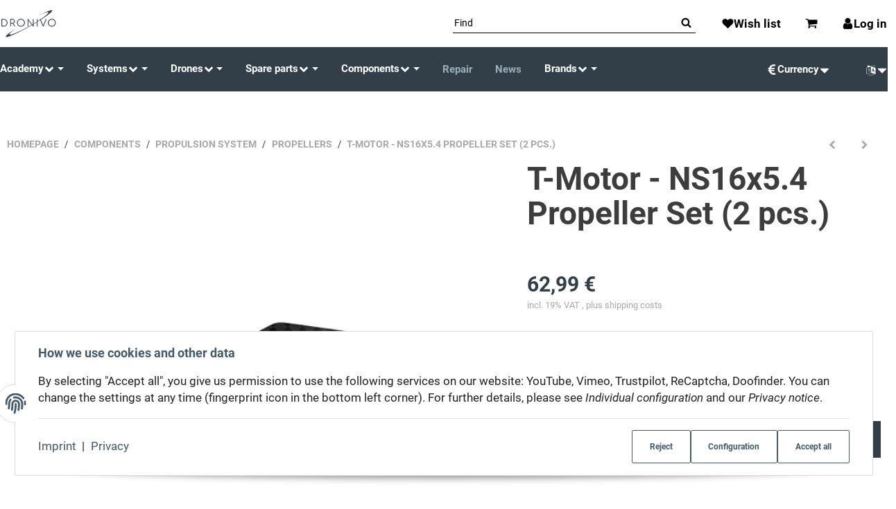

--- FILE ---
content_type: text/html; charset=utf-8
request_url: https://www.dronivo.de/T-Motor-NS16x54-Propeller-Set-2-pcs
body_size: 52852
content:
<!DOCTYPE html>
<html lang="en">

<head>
<meta name="kk-dropper-io-token" content="1e43436bbff96a68b65efcdf55d8a826">
    
        <meta http-equiv="content-type" content="text/html; charset=utf-8">
        <meta http-equiv="Accept" content="image/webp,image/apng,image/*,*/*">
        <meta name="description" content="Dronivo - Your expert for drones in Germany Hobby, authority BOS, Industry &amp; Professional The new &quot;Generation 3&quot; of T-Motor's Carbon Fibre Propellers. The N">
                    <meta name="keywords" content="T-Motor - NS 16 x 5.4 Propeller Set (2 pcs.)">
                <meta name="viewport" content="width=device-width, initial-scale=1">
        <meta http-equiv="X-UA-Compatible" content="IE=edge">

                <meta name="robots" content="index, follow">
                
        <meta property="og:type" content="website">
        <meta property="og:site_name" content="T-Motor - NS16x5.4 Propeller Set (2 pcs.) - Dronivo - Your expert for, 62,99 €">
        <meta property="og:title" content="T-Motor - NS16x5.4 Propeller Set (2 pcs.) - Dronivo - Your expert for, 62,99 €">
        <meta property="og:description" content="Dronivo - Your expert for drones in Germany Hobby, authority BOS, Industry &amp; Professional The new &quot;Generation 3&quot; of T-Motor's Carbon Fibre Propellers. The N">
                    <meta property="og:image" content="https://www.dronivo.de/media/image/product/3905/lg/t-motor-ns16x54-propeller-set-2-stk.jpg">
                <meta property="og:url" content="https://www.dronivo.de/T-Motor-NS16x54-Propeller-Set-2-pcs">
    

    <title>T-Motor - NS16x5.4 Propeller Set (2 pcs.) - Dronivo - Your expert for, 62,99 €</title>

            
<style type="text/css" data-dropper-inlined="//www.dronivo.de/plugins/kk_dropper/drops/Shared/framework.css?v=100.19.11">
._t-center{text-align:center}._t-left{text-align:left}._t-right{text-align:right}._v-middle{vertical-align:middle!important}._v-top{vertical-align:top!important}._v-bottom{vertical-align:bottom!important}._v-baseline{vertical-align:baseline!important}._m-0{margin:0!important}._m-0-top{margin-top:0!important}._m-0-bottom{margin-bottom:0!important}._m-0-right{margin-right:0!important}._m-0-left{margin-left:0!important}._m-025{margin:.25em!important}._m-025-top{margin-top:.25em!important}._m-025-bottom{margin-bottom:.25em!important}._m-025-right{margin-right:.25em!important}._m-025-left{margin-left:.25em!important}._m-05{margin:.5em!important}._m-05-top{margin-top:.5em!important}._m-05-bottom{margin-bottom:.5em!important}._m-05-right{margin-right:.5em!important}._m-05-left{margin-left:.5em!important}._m-075{margin:.75em!important}._m-075-top{margin-top:.75em!important}._m-075-bottom{margin-bottom:.75em!important}._m-075-right{margin-right:.75em!important}._m-075-left{margin-left:.75em!important}._m-1{margin:1em!important}._m-1-top{margin-top:1em!important}._m-1-bottom{margin-bottom:1em!important}._m-1-right{margin-right:1em!important}._m-1-left{margin-left:1em!important}._m-125{margin:1.25em!important}._m-125-top{margin-top:1.25em!important}._m-125-bottom{margin-bottom:1.25em!important}._m-125-right{margin-right:1.25em!important}._m-125-left{margin-left:1.25em!important}._m-15{margin:1.5em!important}._m-15-top{margin-top:1.5em!important}._m-15-bottom{margin-bottom:1.5em!important}._m-15-right{margin-right:1.5em!important}._m-15-left{margin-left:1.5em!important}._m-175{margin:1.75em!important}._m-175-top{margin-top:1.75em!important}._m-175-bottom{margin-bottom:1.75em!important}._m-175-right{margin-right:1.75em!important}._m-175-left{margin-left:1.75em!important}._m-2{margin:2em!important}._m-2-top{margin-top:2em!important}._m-2-bottom{margin-bottom:2em!important}._m-2-right{margin-right:2em!important}._m-2-left{margin-left:2em!important}._m-25{margin:2.5em!important}._m-25-top{margin-top:2.5em!important}._m-25-bottom{margin-bottom:2.5em!important}._m-25-right{margin-right:2.5em!important}._m-25-left{margin-left:2.5em!important}._m-3{margin:3em!important}._m-3-top{margin-top:3em!important}._m-3-bottom{margin-bottom:3em!important}._m-3-right{margin-right:3em!important}._m-3-left{margin-left:3em!important}._m-4{margin:4em!important}._m-4-top{margin-top:4em!important}._m-4-bottom{margin-bottom:4em!important}._m-4-right{margin-right:4em!important}._m-4-left{margin-left:4em!important}._m-5{margin:5em!important}._m-5-top{margin-top:5em!important}._m-5-bottom{margin-bottom:5em!important}._m-5-right{margin-right:5em!important}._m-5-left{margin-left:5em!important}._p-0{padding:0!important}._p-0-top{padding-top:0!important}._p-0-bottom{padding-bottom:0!important}._p-0-right{padding-right:0!important}._p-0-left{padding-left:0!important}._p-025{padding:.25em!important}._p-025-top{padding-top:.25em!important}._p-025-bottom{padding-bottom:.25em!important}._p-025-right{padding-right:.25em!important}._p-025-left{padding-left:.25em!important}._p-05{padding:.5em!important}._p-05-top{padding-top:.5em!important}._p-05-bottom{padding-bottom:.5em!important}._p-05-right{padding-right:.5em!important}._p-05-left{padding-left:.5em!important}._p-075{padding:.75em!important}._p-075-top{padding-top:.75em!important}._p-075-bottom{padding-bottom:.75em!important}._p-075-right{padding-right:.75em!important}._p-075-left{padding-left:.75em!important}._p-1{padding:1em!important}._p-1-top{padding-top:1em!important}._p-1-bottom{padding-bottom:1em!important}._p-1-right{padding-right:1em!important}._p-1-left{padding-left:1em!important}._p-125{padding:1.25em!important}._p-125-top{padding-top:1.25em!important}._p-125-bottom{padding-bottom:1.25em!important}._p-125-right{padding-right:1.25em!important}._p-125-left{padding-left:1.25em!important}._p-15{padding:1.5em!important}._p-15-top{padding-top:1.5em!important}._p-15-bottom{padding-bottom:1.5em!important}._p-15-right{padding-right:1.5em!important}._p-15-left{padding-left:1.5em!important}._p-175{padding:1.75em!important}._p-175-top{padding-top:1.75em!important}._p-175-bottom{padding-bottom:1.75em!important}._p-175-right{padding-right:1.75em!important}._p-175-left{padding-left:1.75em!important}._p-2{padding:2em!important}._p-2-top{padding-top:2em!important}._p-2-bottom{padding-bottom:2em!important}._p-2-right{padding-right:2em!important}._p-2-left{padding-left:2em!important}._p-25{padding:2.5em!important}._p-25-top{padding-top:2.5em!important}._p-25-bottom{padding-bottom:2.5em!important}._p-25-right{padding-right:2.5em!important}._p-25-left{padding-left:2.5em!important}._p-3{padding:3em!important}._p-3-top{padding-top:3em!important}._p-3-bottom{padding-bottom:3em!important}._p-3-right{padding-right:3em!important}._p-3-left{padding-left:3em!important}._p-4{padding:4em!important}._p-4-top{padding-top:4em!important}._p-4-bottom{padding-bottom:4em!important}._p-4-right{padding-right:4em!important}._p-4-left{padding-left:4em!important}._p-5{padding:5em!important}._p-5-top{padding-top:5em!important}._p-5-bottom{padding-bottom:5em!important}._p-5-right{padding-right:5em!important}._p-5-left{padding-left:5em!important}._fs-0{font-size:0!important}._fs-01{font-size:.1em!important}._fs-02{font-size:.2em!important}._fs-03{font-size:.3em!important}._fs-04{font-size:.4em!important}._fs-05{font-size:.5em!important}._fs-06{font-size:.6em!important}._fs-07{font-size:.7em!important}._fs-075{font-size:.75em!important}._fs-08{font-size:.8em!important}._fs-09{font-size:.9em!important}._fs-095{font-size:.95em!important}._fs-1{font-size:1em!important}._fs-11{font-size:1.1em!important}._fs-12{font-size:1.2em!important}._fs-13{font-size:1.3em!important}._fs-14{font-size:1.4em!important}._fs-15{font-size:1.5em!important}._fs-16{font-size:1.6em!important}._fs-17{font-size:1.7em!important}._fs-18{font-size:1.8em!important}._fs-19{font-size:1.9em!important}._fs-2{font-size:2em!important}._fs-25{font-size:2.5em!important}._fs-3{font-size:3em!important}._fs-35{font-size:3.5em!important}._fs-4{font-size:4em!important}._fs-5{font-size:5em!important}._fs-6{font-size:6em!important}._fs-7{font-size:7em!important}._left{float:left!important}._right{float:right!important}._fw-light{font-weight:300!important}._fw-normal{font-weight:400!important}._fw-bold{font-weight:700!important}._fw-heavy{font-weight:800!important}._lh-normal{line-height:normal!important}._lh-0{line-height:0!important}._lh-1{line-height:1!important}._lh-11{line-height:1.1!important}._lh-12{line-height:1.2!important}._lh-13{line-height:1.3!important}._lh-14{line-height:1.4!important}._lh-15{line-height:1.5!important}._lh-2{line-height:1.5!important}._relative{position:relative}._absolute{position:absolute}._static{position:static}._d-block{display:block}._d-inline{display:inline}._d-inline-block{display:inline-block}._d-table{display:table}._d-table-row{display:table-row}._d-table-cell{display:table-cell}._hcenter{display:table;margin-left:auto;margin-right:auto}._br-0{border-radius:0!important}._br-2{border-radius:2px!important}._b-left{border-left:1px solid #ddd!important}._b-right{border-right:1px solid #ddd!important}._b-top{border-top:1px solid #ddd!important}._b-bottom{border-bottom:1px solid #ddd!important}._b-all{border:1px solid #ddd!important}._b-none{border:0 none!important}._c-default{cursor:default!important}._c-pointer{cursor:pointer!important}._click-through{pointer-events:none!important}._o-0{opacity:0!important}._o-01{opacity:.1!important}._o-02{opacity:.2!important}._o-03{opacity:.3!important}._o-04{opacity:.4!important}._o-05{opacity:.5!important}._o-06{opacity:.6!important}._o-07{opacity:.7!important}._o-08{opacity:.8!important}._o-09{opacity:.9!important}._o-1{opacity:1!important}._o-1-hover:hover{opacity:1!important}._w-5{width:5%!important}._w-10{width:10%!important}._w-15{width:15%!important}._w-20{width:20%!important}._w-25{width:25%!important}._w-30{width:30%!important}._w-33{width:33.333333333333333%!important}._w-35{width:35%!important}._w-30{width:30%!important}._w-40{width:40%!important}._w-50{width:50%!important}._w-60{width:60%!important}._w-66{width:66%!important}._w-70{width:70%!important}._w-75{width:75%!important}._w-80{width:80%!important}._w-85{width:85%!important}._w-90{width:90%!important}._w-95{width:95%!important}._w-100{width:100%!important}._dg{display:block;clear:both}._dgw{display:flex;flex-wrap:wrap;flex-direction:row;--dg-units:12;--dg-gap-x:30px;--dg-gap-y:30px}._dg>._dgw{gap:0 var(--dg-gap-x);margin:calc(-1 * var(--dg-gap-y)/ 2) 0}._dgs{--dg-offset:0;--dg-span:var(--dg-units);display:block}._dgw>._dgs{width:calc(((var(--dg-span)/ var(--dg-units)) * 100%) - ((var(--dg-units) - var(--dg-span))/ var(--dg-units)) * var(--dg-gap-x));margin-left:calc(((var(--dg-offset)/ var(--dg-units)) * 100%) + (var(--dg-offset) * (var(--dg-gap-x)/ var(--dg-units))));padding:calc(var(--dg-gap-y)/ 2) 0}._dgb{display:none;width:100%;clear:both}i.kk-icon-svg{display:inline-block;display:inline-flex;align-self:center;line-height:1;align-items:center;position:relative;top:.125em}i.kk-icon-svg>svg{height:1em;fill:currentColor}i.kk-icon-boxed{width:1em;text-align:center}.kk-loader,.kk-loader:after,.kk-loader:before{animation:kk_loader 1s infinite ease-in-out;width:1em;height:4em}.kk-loader{text-indent:-9999em;position:relative;font-size:11px;transform:translateZ(0);animation-delay:-.16s;margin:0 auto;top:50px}.kk-loader:after,.kk-loader:before{position:absolute;top:0;content:''}.kk-loader:before{left:-1.5em;animation-delay:-.32s}.kk-loader:after{left:1.5em}@keyframes kk_loader{0%,100%,80%{box-shadow:0 0;height:4em}40%{box-shadow:0 -2em;height:5em}}.kk-drop-lazy-load-container{position:relative}.kk-drop-lazy-load-container .kk-loader{opacity:.15;position:absolute;left:50%;transform:translateX(-50%) translateZ(0)}
</style>
<style type="text/css" data-dropper-inlined="//www.dronivo.de/plugins/kk_dropper/drops/KK_Popup/css/popup.css?v=1.0.12">
.kk-popup{display:none}[data-popup]{cursor:pointer}.kk-popup-modal .kk-popup-modal-body,.kk-popup-modal .kk-popup-modal-footer,.kk-popup-modal .kk-popup-modal-header{clear:both}.kk-popup-modal--custom-width{padding:30px 10px 10px!important}.kk-popup-modal--custom-width .kk-popup-modal-dialog{margin:0 auto!important;max-width:100%}.kk-popup-modal-title{margin:0!important}.kk-popup-modal--no-content-padding .kk-popup-modal-body,.kk-popup-modal--no-content-padding .kk-popup-modal-dialog-content{padding:0!important}.kk-popup-modal-dialog-content{position:relative}.kk-popup-modal-dialog-content>.kk-popup-modal-close{position:absolute;padding:25px 20px;top:0;right:0;left:auto;bottom:auto;z-index:1;line-height:0}.kk-popup-content{position:relative;display:inline-block;width:100%;opacity:1;transition:opacity 1s}
</style>
<style type="text/css" data-dropper-inlined="//www.dronivo.de/plugins/kk_dropper/drops/KK_FlexLayout/gridsystem.css?v=2.0.2">
.kk-flexlayout{display:block}.grid-system{display:inline-block;width:100%;vertical-align:top}.grid-system.equal-spaces>.grid-system-row>.grid-space.equal-space{display:flex;flex-direction:column}.grid-system.equal-spaces>.grid-system-row>.grid-space.equal-space>div{flex:auto}.grid-space.grid-space-hidden{padding:0!important}
</style>
<style type="text/css" data-dropper-inlined="//www.dronivo.de/plugins/kk_dropper/drops/KK_ImageBanner/imagebanner.css?v=1.0.7">
.kk-image-banner{display:inline-block;line-height:0;padding:0;margin:0;text-decoration:none;color:inherit;max-width:100%}a.kk-image-banner{cursor:default}a.kk-image-banner[href]{cursor:pointer}.kk-image-banner .kk-image-banner-img{line-height:0}.kk-image-banner .kk-image-banner-img.kk-image-banner-mode-auto{max-width:100%;height:auto}
</style>
<style type="text/css" data-dropper-inlined="//www.dronivo.de/plugins/kk_dropper/drops/KK_ContactForms/uploader/uploader.css?v=2.0.18">
.kkcf-qq-uploader{position:relative;width:100%}.kkcf-qq-upload-button{display:inline-block}.kkcf-qq-upload-drop-area,.kkcf-qq-upload-extra-drop-area{position:absolute;top:0;left:0;width:100%;height:100%;min-height:30px;z-index:2;background:#ff9797;text-align:center}.kkcf-qq-upload-drop-area span{display:block;position:absolute;top:50%;width:100%;margin-top:-8px;font-size:16px}.kkcf-qq-upload-extra-drop-area{position:relative;margin-top:50px;font-size:16px;padding-top:30px;height:20px;min-height:40px}.kkcf-qq-upload-drop-area-active{background:#ff7171}.kkcf-qq-upload-list{margin:0;padding:0;list-style:none}.kkcf-qq-upload-list .kkcf-qq-upload-list-item{margin:0;padding:9px;line-height:1;font-size:1em;background-color:#fff0bd}.kkcf-qq-upload-list .kkcf-qq-upload-list-item:first-child{margin-top:.5em}.kkcf-qq-upload-cancel,.kkcf-qq-upload-failed-text,.kkcf-qq-upload-file,.kkcf-qq-upload-size,.kkcf-qq-upload-spinner{margin-right:.75em}.kkcf-qq-upload-spinner{display:inline-block;background:url(/plugins/kk_dropper/drops/KK_ContactForms/uploader/loading.gif);width:15px;height:15px;vertical-align:text-bottom}.kkcf-qq-upload-cancel,.kkcf-qq-upload-size{font-size:.8em;font-weight:400}.kkcf-qq-upload-failed-text{display:none}.kkcf-qq-upload-fail .kkcf-qq-upload-failed-text{display:inline}.kkcf-qq-upload-list .kkcf-qq-upload-list-item.kkcf-qq-upload-success{background-color:#5da30c;color:#fff}.kkcf-qq-upload-list .kkcf-qq-upload-list-item.kkcf-qq-upload-fail{background-color:#d60000;color:#fff}
</style>
<style type="text/css" data-dropper-inlined="//www.dronivo.de/plugins/kk_dropper/drops/KK_ContactForms/contactforms.css?v=2.0.18">
.kk-contact-forms-drop{transition:opacity .3s;position:relative}.kk-contact-forms-drop.loading{opacity:.5;pointer-events:none}.kk-contact-forms-drop input[name=h0n3yp07]{display:none}.kk-contact-forms-drop .has-error .checkbox,.kk-contact-forms-drop .has-error .checkbox-inline,.kk-contact-forms-drop .has-error .radio,.kk-contact-forms-drop .has-error .radio-inline,.kk-contact-forms-drop .has-error.checkbox label,.kk-contact-forms-drop .has-error.checkbox-inline label,.kk-contact-forms-drop .has-error.radio label,.kk-contact-forms-drop .has-error.radio-inline label{color:inherit}.kk-contact-forms-drop .contact-form-error-text{display:block!important}.kk-contact-forms-drop .kkcf-g-recaptcha{position:relative}.kk-contact-forms-drop .kkcf-g-recaptcha [name=g-recaptcha-response]{display:block!important;width:1px!important;height:1px!important;border:0 none!important;background:0 0!important;box-shadow:none!important;padding:0!important;margin:0!important;visibility:visible!important;outline:0!important;opacity:0!important;pointer-events:none!important;position:absolute!important;top:50%!important;left:25px!important}.kk-contact-forms-drop .kkcf-recaptcha-loader{width:302px;height:78px;background:#f9f9f9;border-radius:3px;border:1px solid #d3d3d3}.kk-contact-forms-drop .kkcf-label-required{opacity:.5;font-size:.8em;vertical-align:text-top;margin-left:.25em}.kk-contact-forms-drop .kk-cf-form-group{margin:0}.kk-contact-forms-drop .contact-form-error-container>p:first-child{margin-top:0}.kk-contact-forms-drop .contact-form-error-container>p:last-child{margin-bottom:0}.kk-contact-forms-drop .contact-form-container-auto{margin:1em 0 0 0}kkcf-dbg-content-container{color:initial;letter-spacing:initial;font-weight:initial;text-align:initial;font:initial;font-family:sans-serif;font-size:15px}.kkcf-dbg .kkcf-dbg-header .kkcf-dbg-label{display:inline-block;width:95px;text-align:left;padding-right:.5em}.kkcf-dbg .kkcf-dbg-content>:first-child{margin-top:0}.kkcf-dbg .kkcf-dbg-content>:last-child{margin-bottom:0}.kkcf-dbg .kkcf-dbg-code{white-space:pre-wrap;word-break:break-all;font-family:monospace;font-size:.85em}.kkcf-dbg .kkcf-dbg-content-text{display:block;padding:0;background:0 0;resize:none;color:#000;margin:0;font-family:sans-serif;font-size:15px;width:100%;border:0 none;box-shadow:none;outline:0;overflow:hidden}
</style>
<style type="text/css" data-dropper-inlined="//www.dronivo.de/plugins/kk_dropper/integrations/INT_Nova/css/style.css?v=1.1.3">
.int-nova-article-wrapper.product-wrapper{height:auto!important}
</style>
<meta name="kk-dropper-stylesheets" content="">
<link rel="canonical" href="https://www.dronivo.de/T-Motor-NS16x54-Propeller-Set-2-pcs">
    

    

                        
                
                                                                                                        <link rel="preload" as="image" imagesrcset="https://www.dronivo.de/media/image/product/3905/sm/t-motor-ns16x54-propeller-set-2-stk.webp 519w, https://www.dronivo.de/media/image/product/3905/md/t-motor-ns16x54-propeller-set-2-stk.webp 800w, https://www.dronivo.de/media/image/product/3905/lg/t-motor-ns16x54-propeller-set-2-stk.webp 1024w" imagesizes="(min-width: 1360px) 509px, (min-width: 1200px) calc((100vw - 120px) / 2 - 111px), (min-width: 991px) calc((100vw - 40px) / 2 - 111px), (min-width: 768px) calc(100vw / 2 - 40px), calc(100vw - 40px)" fetchpriority="high">
        
                    <link rel="preload" as="script" href="https://www.dronivo.de/templates/admorris_pro/js/lazysizes-blur.min.js?v=5.3.0">
                
        <link rel="preload" as="script" href="https://www.dronivo.de/templates/admorris_pro/js/lazysizes.min.js?v=5.3.0">

                    <link rel="modulepreload" href="https://www.dronivo.de/templates/admorris_pro/js/admorris/detailsGallery.ae8a0b194ea28d76bcd0.bundle.js" as="script">
        
        <script data-name="admorris-script">loadjs=function(){var l=function(){},c={},f={},u={};function o(e,n){if(e){var t=u[e];if(f[e]=n,t)for(;t.length;)t[0](e,n),t.splice(0,1)}}function s(e,n){e.call&&(e={success:e}),n.length?(e.error||l)(n):(e.success||l)(e)}function h(t,r,i,c){var o,s,e=document,n=i.async,f=(i.numRetries||0)+1,u=i.before||l,a=t.replace(/^(css|img)!/,"");c=c||0,/(^css!|\.css$)/.test(t)?(o=!0,(s=e.createElement("link")).rel="stylesheet",s.href=a):/(^img!|\.(png|gif|jpg|svg)$)/.test(t)?(s=e.createElement("img")).src=a:((s=e.createElement("script")).src=t,s.async=void 0===n||n),!(s.onload=s.onerror=s.onbeforeload=function(e){var n=e.type[0];if(o&&"hideFocus"in s)try{s.sheet.cssText.length||(n="e")}catch(e){18!=e.code&&(n="e")}if("e"==n&&(c+=1)<f)return h(t,r,i,c);r(t,n,e.defaultPrevented)})!==u(t,s)&&e.head.appendChild(s)}function t(e,n,t){var r,i;if(n&&n.trim&&(r=n),i=(r?t:n)||{},r){if(r in c)throw"LoadJS";c[r]=!0}!function(e,r,n){var t,i,c=(e=e.push?e:[e]).length,o=c,s=[];for(t=function(e,n,t){if("e"==n&&s.push(e),"b"==n){if(!t)return;s.push(e)}--c||r(s)},i=0;i<o;i++)h(e[i],t,n)}(e,function(e){s(i,e),o(r,e)},i)}return t.ready=function(e,n){return function(e,t){e=e.push?e:[e];var n,r,i,c=[],o=e.length,s=o;for(n=function(e,n){n.length&&c.push(e),--s||t(c)};o--;)r=e[o],(i=f[r])?n(r,i):(u[r]=u[r]||[]).push(n)}(e,function(e){s(n,e)}),t},t.done=function(e){o(e,[])},t.reset=function(){c={},f={},u={}},t.isDefined=function(e){return e in c},t}();function adm_loadScript(fn) {return fn();}function admorrispro_ready(fn) {if (document.readyState != 'loading'){fn();} else {document.addEventListener('DOMContentLoaded', fn);}}
        </script>
            
                        
    

    
            <link rel="icon" type="image/png" href="https://www.dronivo.de/media/image/storage/opc/logo_144x144_px.png">
    

    


        <script>
            window.lazySizesConfig = window.lazySizesConfig || {};
            window.lazySizesConfig.lazyClass = 'lazy';
        </script>
                    <script src="https://www.dronivo.de/templates/admorris_pro/js/lazysizes-blur.min.js?v=5.3.0" async></script>
                <script src="https://www.dronivo.de/templates/admorris_pro/js/ls.unveilhooks.min.js?v=5.3.0" async></script>
        
        <script src="https://www.dronivo.de/templates/admorris_pro/js/lazysizes.min.js?v=5.3.0" async></script>

                <script>
            window.svgLocalStorageConfig = [{
                name: 'icons',
                path:'https://www.dronivo.de/templates/admorris_pro/icons.svg',
                revision: 'f5e36a7316f5b0d6141fef94ebc4149b'
            },
            {
                name: 'payment-icons',
                path: 'https://www.dronivo.de/templates/admorris_pro/payment-icons.svg',
                revision: 'eedfc2ce91ad847580c37016211de809'
            }];
        </script>

        <script src="https://www.dronivo.de/templates/admorris_pro/js/svgLocalStorage.min.js?v=3.1.9" async></script>

                
                
                
            
                                    
                        <style>
                @font-face{font-display:swap;font-family:'Roboto';font-style:normal;font-weight:400;src:local('Roboto'),local('Roboto-Regular'),url('https://www.dronivo.de/templates/admorris_pro/fonts/roboto/roboto-v18-latin-regular.woff2') format('woff2'),url('https://www.dronivo.de/templates/admorris_pro/fonts/roboto/roboto-v18-latin-regular.woff') format('woff')}@font-face{font-display:swap;font-family:'Roboto';font-style:normal;font-weight:500;src:local('Roboto Medium'),local('Roboto-Medium'),url('https://www.dronivo.de/templates/admorris_pro/fonts/roboto/roboto-v18-latin-500.woff2') format('woff2'),url('https://www.dronivo.de/templates/admorris_pro/fonts/roboto/roboto-v18-latin-500.woff') format('woff')}@font-face{font-display:swap;font-family:'Roboto';font-style:italic;font-weight:400;src:local('Roboto Italic'),local('Roboto-Italic'),url('https://www.dronivo.de/templates/admorris_pro/fonts/roboto/roboto-v18-latin-italic.woff2') format('woff2'),url('https://www.dronivo.de/templates/admorris_pro/fonts/roboto/roboto-v18-latin-italic.woff') format('woff')}@font-face{font-display:swap;font-family:'Roboto';font-style:italic;font-weight:500;src:local('Roboto Medium Italic'),local('Roboto-MediumItalic'),url('https://www.dronivo.de/templates/admorris_pro/fonts/roboto/roboto-v18-latin-500italic.woff2') format('woff2'),url('https://www.dronivo.de/templates/admorris_pro/fonts/roboto/roboto-v18-latin-500italic.woff') format('woff')}@font-face{font-display:swap;font-family:'Roboto';font-style:italic;font-weight:700;src:local('Roboto Bold Italic'),local('Roboto-BoldItalic'),url('https://www.dronivo.de/templates/admorris_pro/fonts/roboto/roboto-v18-latin-700italic.woff2') format('woff2'),url('https://www.dronivo.de/templates/admorris_pro/fonts/roboto/roboto-v18-latin-700italic.woff') format('woff')}@font-face{font-display:swap;font-family:'Roboto';font-style:normal;font-weight:700;src:local('Roboto Bold'),local('Roboto-Bold'),url('https://www.dronivo.de/templates/admorris_pro/fonts/roboto/roboto-v18-latin-700.woff2') format('woff2'),url('https://www.dronivo.de/templates/admorris_pro/fonts/roboto/roboto-v18-latin-700.woff') format('woff')}
            </style>
            
                 
            
                


        
                    
                    
    
    <link type="text/css" href="https://www.dronivo.de/templates/admorris_pro/styles/admorris/styles.css?v=c2cd58d2df4e24feb5a65e04caba724b" rel="stylesheet">

            <link type="text/css" href="https://www.dronivo.de/templates/admorris_pro/styles/admorris/productdetails.css?v=012f673214d8986f7f7cd433f2d8c356" rel="stylesheet">
        
    
    
        <link rel="stylesheet" href="https://www.dronivo.de/templates/admorris_pro/styles/admorris/non-critical.css?v=72c327c3d7c47da163a448773389e1ba" media="print" onload="this.media='all'">


                                                                                                <link type="text/css" href="https://www.dronivo.de/asset/admorris.css,plugin_css?v=3.1.9&amp;h=1250ee053a26ea0303e3de28bfde4949&amp;id=3.1.9" rel="stylesheet">
        

                

        
        <link rel="stylesheet" href="https://www.dronivo.de/templates/admorris_pro/styles/consent.min.css?v=3.1.9" media="print" onload="this.media='all'">
                                <link rel="stylesheet" href="https://www.dronivo.de/templates/admorris_pro/styles/animate.css" media="print" onload="this.media='all'">
        <link rel="stylesheet" href="https://www.dronivo.de/templates/admorris_pro/styles/slick-lightbox.css" media="print" onload="this.media='all'">

                            <link rel="alternate" type="application/rss+xml" title="Newsfeed www.dronivo.de" href="https://www.dronivo.de/rss.xml">
                                                            <link rel="alternate" hreflang="de" href="https://www.dronivo.de/T-Motor-NS16x54-Propeller-Set-2-Stk">
                                <link rel="alternate" hreflang="x-default" href="https://www.dronivo.de/T-Motor-NS16x54-Propeller-Set-2-Stk">
                                            <link rel="alternate" hreflang="en" href="https://www.dronivo.de/T-Motor-NS16x54-Propeller-Set-2-pcs">
                                    
    

        


    
        <script src="https://www.dronivo.de/templates/admorris_pro/js/jquery-3.7.1.min.js"></script>
    

    

                    <style>
    :root {
                    --article-image-xs-width: 91px;
                --container-size: 1260px;
                --product-slider-display-count-xs: 2;
        --product-slider-display-count-sm: 3;
        --product-slider-display-count-md: 4;
        --product-slider-display-count-lg: 5;
        --product-slider-display-count-xl: 6;
        
        
    }
</style>

    <script data-name="admorris-script">
        var templateSettings = {"backgroundcolor":"#eee","banner_full_width":"N","cart_dropdown_images":"small","favicon":"favicon.ico","header_design":"custom","left_sidebar":"N","notifications":"basket","pagelayout":"fluid","qty_modify_dropdown":"Y","slider_full_width":"N","static_header":"N","theme_default":"admorris"};
            </script>

        
        <script data-name="admorris-settings">
        var admorris_pro_template_settings = {"templateDir":"https:\/\/www.dronivo.de\/templates\/admorris_pro\/","paginationType":0,"templateVersion":"3.1.9","sliderItems":6,"loadParallaxScript":true,"scrollToTopButton":true,"fixedAddToBasketButton":false,"hoverSecondImage":false,"easyzoom":true,"hoverProductlist":true,"productSliderPurchaseFunctions":false,"iconFamily":{"chevronRight":"fontAwesome4","chevronLeft":"fontAwesome4"},"langVars":{"close":"Reject"},"cartDropdown":"dropdown","proSliderActive":false};
        
        
    </script>


    <script defer src="https://www.dronivo.de/templates/admorris_pro/js/admorris/app.4a1249ca50404efae335.js"></script>

                        <script defer src="https://www.dronivo.de/asset/jtl3.js?v=3.1.9"></script>
                
                


            <script type="module">
        loadjs.done('template-scripts');
    </script>

        <script>
        var loadjsDefer={success:function(){},error:function(e){},before:function(e,r){if(r.tagName=='SCRIPT'){r.setAttribute("defer",""),r.removeAttribute("async")}}};
    </script>
    
    

    


    <script>
        var head_conf={head:"jtl",screens:[480,768,992,1200]};
        (function(n,t){"use strict";function w(){}function u(n,t){if(n){typeof n=="object"&&(n=[].slice.call(n));for(var i=0,r=n.length;i<r;i++)t.call(n,n[i],i)}}function it(n,i){var r=Object.prototype.toString.call(i).slice(8,-1);return i!==t&&i!==null&&r===n}function s(n){return it("Function",n)}function a(n){return it("Array",n)}function et(n){var i=n.split("/"),t=i[i.length-1],r=t.indexOf("?");return r!==-1?t.substring(0,r):t}function f(n){(n=n||w,n._done)||(n(),n._done=1)}function ot(n,t,r,u){var f=typeof n=="object"?n:{test:n,success:!t?!1:a(t)?t:[t],failure:!r?!1:a(r)?r:[r],callback:u||w},e=!!f.test;return e&&!!f.success?(f.success.push(f.callback),i.load.apply(null,f.success)):e||!f.failure?u():(f.failure.push(f.callback),i.load.apply(null,f.failure)),i}function v(n){var t={},i,r;if(typeof n=="object")for(i in n)!n[i]||(t={name:i,url:n[i]});else t={name:et(n),url:n};return(r=c[t.name],r&&r.url===t.url)?r:(c[t.name]=t,t)}function y(n){n=n||c;for(var t in n)if(n.hasOwnProperty(t)&&n[t].state!==l)return!1;return!0}function st(n){n.state=ft;u(n.onpreload,function(n){n.call()})}function ht(n){n.state===t&&(n.state=nt,n.onpreload=[],rt({url:n.url,type:"cache"},function(){st(n)}))}function ct(){var n=arguments,t=n[n.length-1],r=[].slice.call(n,1),f=r[0];return(s(t)||(t=null),a(n[0]))?(n[0].push(t),i.load.apply(null,n[0]),i):(f?(u(r,function(n){s(n)||!n||ht(v(n))}),b(v(n[0]),s(f)?f:function(){i.load.apply(null,r)})):b(v(n[0])),i)}function lt(){var n=arguments,t=n[n.length-1],r={};return(s(t)||(t=null),a(n[0]))?(n[0].push(t),i.load.apply(null,n[0]),i):(u(n,function(n){n!==t&&(n=v(n),r[n.name]=n)}),u(n,function(n){n!==t&&(n=v(n),b(n,function(){y(r)&&f(t)}))}),i)}function b(n,t){if(t=t||w,n.state===l){t();return}if(n.state===tt){i.ready(n.name,t);return}if(n.state===nt){n.onpreload.push(function(){b(n,t)});return}n.state=tt;rt(n,function(){n.state=l;t();u(h[n.name],function(n){f(n)});o&&y()&&u(h.ALL,function(n){f(n)})})}function at(n){n=n||"";var t=n.split("?")[0].split(".");return t[t.length-1].toLowerCase()}function rt(t,i){function e(t){t=t||n.event;u.onload=u.onreadystatechange=u.onerror=null;i()}function o(f){f=f||n.event;(f.type==="load"||/loaded|complete/.test(u.readyState)&&(!r.documentMode||r.documentMode<9))&&(n.clearTimeout(t.errorTimeout),n.clearTimeout(t.cssTimeout),u.onload=u.onreadystatechange=u.onerror=null,i())}function s(){if(t.state!==l&&t.cssRetries<=20){for(var i=0,f=r.styleSheets.length;i<f;i++)if(r.styleSheets[i].href===u.href){o({type:"load"});return}t.cssRetries++;t.cssTimeout=n.setTimeout(s,250)}}var u,h,f;i=i||w;h=at(t.url);h==="css"?(u=r.createElement("link"),u.type="text/"+(t.type||"css"),u.rel="stylesheet",u.href=t.url,t.cssRetries=0,t.cssTimeout=n.setTimeout(s,500)):(u=r.createElement("script"),u.type="text/"+(t.type||"javascript"),u.src=t.url);u.onload=u.onreadystatechange=o;u.onerror=e;u.async=!1;u.defer=!1;t.errorTimeout=n.setTimeout(function(){e({type:"timeout"})},7e3);f=r.head||r.getElementsByTagName("head")[0];f.insertBefore(u,f.lastChild)}function vt(){for(var t,u=r.getElementsByTagName("script"),n=0,f=u.length;n<f;n++)if(t=u[n].getAttribute("data-headjs-load"),!!t){i.load(t);return}}function yt(n,t){var v,p,e;return n===r?(o?f(t):d.push(t),i):(s(n)&&(t=n,n="ALL"),a(n))?(v={},u(n,function(n){v[n]=c[n];i.ready(n,function(){y(v)&&f(t)})}),i):typeof n!="string"||!s(t)?i:(p=c[n],p&&p.state===l||n==="ALL"&&y()&&o)?(f(t),i):(e=h[n],e?e.push(t):e=h[n]=[t],i)}function e(){if(!r.body){n.clearTimeout(i.readyTimeout);i.readyTimeout=n.setTimeout(e,50);return}o||(o=!0,vt(),u(d,function(n){f(n)}))}function k(){r.addEventListener?(r.removeEventListener("DOMContentLoaded",k,!1),e()):r.readyState==="complete"&&(r.detachEvent("onreadystatechange",k),e())}var r=n.document,d=[],h={},c={},ut="async"in r.createElement("script")||"MozAppearance"in r.documentElement.style||n.opera,o,g=n.head_conf&&n.head_conf.head||"head",i=n[g]=n[g]||function(){i.ready.apply(null,arguments)},nt=1,ft=2,tt=3,l=4,p;if(r.readyState==="complete")e();else if(r.addEventListener)r.addEventListener("DOMContentLoaded",k,!1),n.addEventListener("load",e,!1);else{r.attachEvent("onreadystatechange",k);n.attachEvent("onload",e);p=!1;try{p=!n.frameElement&&r.documentElement}catch(wt){}p&&p.doScroll&&function pt(){if(!o){try{p.doScroll("left")}catch(t){n.clearTimeout(i.readyTimeout);i.readyTimeout=n.setTimeout(pt,50);return}e()}}()}i.load=i.js=ut?lt:ct;i.test=ot;i.ready=yt;i.ready(r,function(){y()&&u(h.ALL,function(n){f(n)});i.feature&&i.feature("domloaded",!0)})})(window);(function(n,t){"use strict";jQuery["fn"]["ready"]=function(fn){jtl["ready"](function(){jQuery["when"]()["done"](fn)});return jQuery}})(window);</script>
    
            

            
    <script type="application/ld+json">
        {
            "@context": "https://schema.org",
            "@type": "Organization",
            "url": "https://www.dronivo.de",
            "logo": "/media/image/storage/opc/dronivo_logo_dronivo_flat.png"
        }
    </script>
    

            
            
    <script type="application/ld+json">
        {
            
                "@context": "http://schema.org",
                "@type": "Product",
                "name": "T-Motor - NS16x5.4 Propeller Set (2 pcs.)",
                "image": [
                                                                    "https://www.dronivo.de/media/image/product/3905/lg/t-motor-ns16x54-propeller-set-2-stk.jpg"
                                            ,                        "https://www.dronivo.de/media/image/product/3905/lg/t-motor-ns16x54-propeller-set-2-stk~2.jpg"
                                            ,                        "https://www.dronivo.de/media/image/product/3905/lg/t-motor-ns16x54-propeller-set-2-stk~3.jpg"
                                            ,                        "https://www.dronivo.de/media/image/product/3905/lg/t-motor-ns16x54-propeller-set-2-stk~4.jpg"
                                            ,                        "https://www.dronivo.de/media/image/product/3905/lg/t-motor-ns16x54-propeller-set-2-stk~5.jpg"
                                    ],
                "url": "https://www.dronivo.de/T-Motor-NS16x54-Propeller-Set-2-pcs",
                
                "description": "&lt;ul&gt;
	&lt;li&gt;Ultra light&lt;/li&gt;
	&lt;li&gt;Lower moment of intertia&lt;/li&gt;
	&lt;li&gt;Scratch resistant&lt;/li&gt;
	&lt;li&gt;Efficient and longer flight time&lt;/li&gt;
&lt;/ul&gt;
",
                
                
                    "sku": "159",
                
                
                                            "gtin13": "6971360353102",
                                                        
                
                    "brand": {
                        "@type": "Brand",
                        "name": "T-Motor"
                                                    ,
                            "url": "http://store-en.tmotor.com/"
                                                                            ,
                            "image": "https://www.dronivo.de/media/image/manufacturer/6/xs/t-motor.png"
                                            },
                
                
                    "offers": {
                        "@type": "Offer",
                                                "price": "62.99",
                        "priceCurrency": "EUR",
                        
                            "availability": "https://schema.org/InStock",
                        
                        "businessFunction": "http://purl.org/goodrelations/v1#Sell",
                        "url": "https://www.dronivo.de/T-Motor-NS16x54-Propeller-Set-2-pcs"
                                            }
                
                            
        }
    </script>
        
    
    
<!-- doofinder add to cart script -->
<script> 
    class DoofinderAddToCartError extends Error {
        constructor(reason, status = "") {
            const message = "Error adding an item to the cart. Reason: " + reason + ". Status code: " + status;
            super(message);
            this.name = "DoofinderAddToCartError";
        }
    } 
    
    function addToCart(product_id, amount, statusPromise){
        product_id = parseInt(product_id);
        let properties = {
            jtl_token : "1f3fc87f63efb402fcc82b7eafa35498220bb065f93f6ac4babe60639c62ece0"
        };
        $.evo.io().call('pushToBasket', [product_id, amount, properties], this, function(error, data) {

            if(error) {
                statusPromise.reject(new DoofinderAddToCartError(error));
            }

            let response = data.response;

            if(response){
                switch (response.nType) {
                    case 0:
                        statusPromise.reject(new DoofinderAddToCartError(response.cHints.join(' , ')));
                        break;
                    case 1:
                        statusPromise.resolve("forwarding..");
                        window.location.href = response.cLocation;
                        break;
                    case 2:
                        statusPromise.resolve("The item has been successfully added to the cart.");
                        $.evo.basket().updateCart();
                        $.evo.basket().pushedToBasket(response);
                        break;
                }
            }
        })
    }
     
    document.addEventListener("doofinder.cart.add", function(event) {
        const { item_id, amount, grouping_id, link, statusPromise } = event.detail;

        $.ajax({
            url: "https://www.dronivo.de/plugins/ws5_doofinder/addToCart.php",
            type: "POST",
            data: {
                action: 'checkForVariations',
                id: item_id,
                link: link
            },
            success: function(response) {
                if (response == 'true') {
                    window.location.href = link;
                } else {
                    addToCart(item_id, amount, statusPromise);
                }
            },
        });   
    });
</script><script> var admorris_pluginpfad = "https://www.dronivo.de/plugins/admorris_pro/frontend/", admorris_pluginversion = "3.1.9";</script><script> var admorris_shopUrl = "https://www.dronivo.de";</script><script src="https://www.dronivo.de/plugins/admorris_pro/frontend/js/consentManager.js?v=3.1.9" defer></script>
</head>


    

    <body data-page="1" class="no-js body-offcanvas desktop-device">
<script src="https://www.dronivo.de/plugins/jtl_paypal_commerce/frontend/template/ecs/jsTemplates/standaloneButtonTemplate.js?v=1.1.0"></script>
                 <script src="https://www.dronivo.de/plugins/jtl_paypal_commerce/frontend/template/ecs/jsTemplates/activeButtonLabelTemplate.js?v=1.1.0"></script>
                 <script src="https://www.dronivo.de/plugins/jtl_paypal_commerce/frontend/template/ecs/init.js?v=1.1.0"></script>


    
<script data-name="admorris-script">
    document.querySelector('body').classList.remove('no-js');
</script>






    
    
            
    




    
        <a href="#main-wrapper" id="skip-navigation-link" class="btn-skip-to">
                Skip to main content
        
</a>                                        <a href="#jtl-nav-wrapper" id="skip-navigation-link-nav" class="btn-skip-to">
                    Skip to navigation
            
</a>            

    
                    <input id="consent-manager-show-banner" type="hidden" value="1">
            
<div class="consent-manager-wrapper">
                                            
    <svg aria-hidden="true" class="d-none" xmlns="http://www.w3.org/2000/svg" viewbox="0 0 512 512"><defs><g id="fingerprint">
        <path fill="currentColor" d="M256.12 245.96c-13.25 0-24 10.74-24 24 1.14 72.25-8.14 141.9-27.7 211.55-2.73 9.72 2.15 30.49 23.12 30.49 10.48 0 20.11-6.92 23.09-17.52 13.53-47.91 31.04-125.41 29.48-224.52.01-13.25-10.73-24-23.99-24zm-.86-81.73C194 164.16 151.25 211.3 152.1 265.32c.75 47.94-3.75 95.91-13.37 142.55-2.69 12.98 5.67 25.69 18.64 28.36 13.05 2.67 25.67-5.66 28.36-18.64 10.34-50.09 15.17-101.58 14.37-153.02-.41-25.95 19.92-52.49 54.45-52.34 31.31.47 57.15 25.34 57.62 55.47.77 48.05-2.81 96.33-10.61 143.55-2.17 13.06 6.69 25.42 19.76 27.58 19.97 3.33 26.81-15.1 27.58-19.77 8.28-50.03 12.06-101.21 11.27-152.11-.88-55.8-47.94-101.88-104.91-102.72zm-110.69-19.78c-10.3-8.34-25.37-6.8-33.76 3.48-25.62 31.5-39.39 71.28-38.75 112 .59 37.58-2.47 75.27-9.11 112.05-2.34 13.05 6.31 25.53 19.36 27.89 20.11 3.5 27.07-14.81 27.89-19.36 7.19-39.84 10.5-80.66 9.86-121.33-.47-29.88 9.2-57.88 28-80.97 8.35-10.28 6.79-25.39-3.49-33.76zm109.47-62.33c-15.41-.41-30.87 1.44-45.78 4.97-12.89 3.06-20.87 15.98-17.83 28.89 3.06 12.89 16 20.83 28.89 17.83 11.05-2.61 22.47-3.77 34-3.69 75.43 1.13 137.73 61.5 138.88 134.58.59 37.88-1.28 76.11-5.58 113.63-1.5 13.17 7.95 25.08 21.11 26.58 16.72 1.95 25.51-11.88 26.58-21.11a929.06 929.06 0 0 0 5.89-119.85c-1.56-98.75-85.07-180.33-186.16-181.83zm252.07 121.45c-2.86-12.92-15.51-21.2-28.61-18.27-12.94 2.86-21.12 15.66-18.26 28.61 4.71 21.41 4.91 37.41 4.7 61.6-.11 13.27 10.55 24.09 23.8 24.2h.2c13.17 0 23.89-10.61 24-23.8.18-22.18.4-44.11-5.83-72.34zm-40.12-90.72C417.29 43.46 337.6 1.29 252.81.02 183.02-.82 118.47 24.91 70.46 72.94 24.09 119.37-.9 181.04.14 246.65l-.12 21.47c-.39 13.25 10.03 24.31 23.28 24.69.23.02.48.02.72.02 12.92 0 23.59-10.3 23.97-23.3l.16-23.64c-.83-52.5 19.16-101.86 56.28-139 38.76-38.8 91.34-59.67 147.68-58.86 69.45 1.03 134.73 35.56 174.62 92.39 7.61 10.86 22.56 13.45 33.42 5.86 10.84-7.62 13.46-22.59 5.84-33.43z"></path></g></defs></svg>
    
    <div id="consent-manager">
    	    	    		    	    	
    		<div id="consent-banner">
    			
    				<div class="consent-banner-icon icon-content--default">
                        <svg aria-hidden="true" xmlns="http://www.w3.org/2000/svg" viewbox="0 0 512 512"><use href="#fingerprint"></use></svg>
    				</div>
    			
    			
    				<div class="consent-banner-body">
						
							<div class="consent-banner-description">
									
											<span class="consent-display-2">
													How we use cookies and other data
											</span>
									
																											
											<p>
													By selecting "Accept all", you give us permission to use the following services on our website: YouTube, Vimeo, Trustpilot, ReCaptcha, Doofinder. You can change the settings at any time (fingerprint icon in the bottom left corner). For further details, please see <i>Individual configuration</i> and our <i>Privacy notice</i>.
											</p>

									
							</div>
					
    					
    						<div class="consent-banner-actions">
									<div class="consent-banner-actions-text">
																						<a href="https://www.dronivo.de/Imprint" title="Imprint">Imprint</a>
																																<span class="mx-1">|</span>
																																<a href="https://www.dronivo.de/Privacy" title="Privacy">Privacy</a>
																			</div>
    							<div class="consent-btn-helper">
																<div>
                                    <button type="button" class="consent-btn consent-btn-outline-primary btn-block" id="consent-banner-btn-close" title="Reject">
                                        Reject
                                    </button>
                                </div>
                                <div>
                                    <button type="button" class="consent-btn consent-btn-outline-primary btn-block" id="consent-banner-btn-settings">
                                        Configuration
                                    </button>
                                </div>
																<div class="consent-accept">
                                    <button type="button" class="consent-btn consent-btn-outline-primary btn-block" id="consent-banner-btn-all">
                                        Accept all
                                    </button>
                                </div>
    							</div>
    						</div>
    					

    				</div>
    			
    		</div>
    	
    	
    		<div id="consent-settings" class="consent-modal" role="dialog" aria-modal="true" aria-labelledby="consent-settings-title">
                <div class="consent-modal-content" role="document">
    				
    					<button type="button" class="consent-modal-close" data-toggle="consent-close" aria-label="Reject">
                            <svg aria-hidden="true" xmlns="http://www.w3.org/2000/svg" viewbox="0 0 50 50" width="50" height="50" stroke="currentColor" stroke-width="10" stroke-linecap="round" style="overflow: visible;width:1rem;">
                                <line x2="50" y2="50"></line>
                                <line x1="50" y2="50"></line>
                            </svg>
    					</button>
    				
    				
    					<div class="consent-modal-icon">
    						<svg aria-hidden="true" xmlns="http://www.w3.org/2000/svg" viewbox="0 0 512 512"><use href="#fingerprint"></use></svg>
    					</div>
    				
    				
    					<h2 id="consent-settings-title" class="consent-display-1">Data privacy settings</h2>
    				
    				
                        <p>The settings you specify here are stored in the "local storage" of your device. The settings will be remembered for the next time you visit our online shop. You can change these settings at any time (fingerprint icon in the bottom left corner).<br><br>For more information on cookie lifetime and required essential cookies, please see the <i>Privacy notice</i>.</p>
                                                    <div class="mb-5">
                                                                    <a href="https://www.dronivo.de/Imprint" title="Imprint">Imprint</a>
                                                                                                    <span class="mx-1">|</span>
                                                                                                    <a href="https://www.dronivo.de/Privacy" title="Privacy">Privacy</a>
                                                            </div>
                            				
    				
    					<div class="consent-btn-holder">
    						<div class="consent-switch">
    							<input type="checkbox" class="consent-input" id="consent-all-1" name="consent-all-1" data-toggle="consent-all">
    							<label class="consent-label consent-label-secondary" for="consent-all-1"><span>Select/Deselect all</span></label>
    						</div>
    						<div class="consent-accept">
    							<button type="button" class="consent-btn consent-btn-tertiary consent-btn-block consent-btn-primary consent-btn-sm d-md-none" data-toggle="consent-close">
    								Apply
    							</button>
    						</div>
    					</div>
    				
    				
    					<hr>
    				
    				
    					    						    						<div class="consent-switch">
    							
    								<input type="checkbox" class="consent-input" id="consent-1" name="consent-1" data-storage-key="youtube">
    								<label class="consent-label" for="consent-1">YouTube</label>
    							
    							
    								<a class="consent-show-more" href="#" data-collapse="consent-1-description">
    									Further information<span class="consent-icon icon-content--default"><svg aria-hidden="true" xmlns="http://www.w3.org/2000/svg" viewbox="0 0 512 512"><path fill="currentColor" d="M256 8C119.043 8 8 119.083 8 256c0 136.997 111.043 248 248 248s248-111.003 248-248C504 119.083 392.957 8 256 8zm0 110c23.196 0 42 18.804 42 42s-18.804 42-42 42-42-18.804-42-42 18.804-42 42-42zm56 254c0 6.627-5.373 12-12 12h-88c-6.627 0-12-5.373-12-12v-24c0-6.627 5.373-12 12-12h12v-64h-12c-6.627 0-12-5.373-12-12v-24c0-6.627 5.373-12 12-12h64c6.627 0 12 5.373 12 12v100h12c6.627 0 12 5.373 12 12v24z"></path></svg></span>
    								</a>
    							
    							
    								<div class="consent-help">
    									<p>To view YouTube contents on this website, 
                you need to consent to the transfer of data and storage of third-party cookies by 
                YouTube (Google).

This allows us to improve your user experience and to make our 
                website better and more interesting.

Without your consent, no data will be transferred to YouTube. 
                However, you will also not be able to use the YouTube services on this website. </p>
    								</div>
    							
    							
    								<div class="consent-help consent-more-description consent-hidden" id="consent-1-description">
    									<span class="consent-display-3 consent-no-space">Description:</span>
    									<p>Embedding videos</p>
    									<span class="consent-display-3 consent-no-space">Processing company:</span>
    									<p>Google Inc.</p>
    									<span class="consent-display-3 consent-no-space">Terms of use:</span>
    									<a href="https://policies.google.com/privacy?hl=en" target="_blank" rel="noopener">
                                            https://policies.google.com/privacy?hl=en
                                        </a>
    								</div>
    							
    						</div>
    						
    							<hr>
    						
    					    						    						<div class="consent-switch">
    							
    								<input type="checkbox" class="consent-input" id="consent-2" name="consent-2" data-storage-key="vimeo">
    								<label class="consent-label" for="consent-2">Vimeo</label>
    							
    							
    								<a class="consent-show-more" href="#" data-collapse="consent-2-description">
    									Further information<span class="consent-icon icon-content--default"><svg aria-hidden="true" xmlns="http://www.w3.org/2000/svg" viewbox="0 0 512 512"><path fill="currentColor" d="M256 8C119.043 8 8 119.083 8 256c0 136.997 111.043 248 248 248s248-111.003 248-248C504 119.083 392.957 8 256 8zm0 110c23.196 0 42 18.804 42 42s-18.804 42-42 42-42-18.804-42-42 18.804-42 42-42zm56 254c0 6.627-5.373 12-12 12h-88c-6.627 0-12-5.373-12-12v-24c0-6.627 5.373-12 12-12h12v-64h-12c-6.627 0-12-5.373-12-12v-24c0-6.627 5.373-12 12-12h64c6.627 0 12 5.373 12 12v100h12c6.627 0 12 5.373 12 12v24z"></path></svg></span>
    								</a>
    							
    							
    								<div class="consent-help">
    									<p>To view Vimeo contents on this website, you need to consent to the
                transfer of data and storage of third-party cookies by Vimeo..

This allows us to improve your user
                experience and to make our website better and more interesting.

Without your consent, no data will
                be transferred to Vimeo. However, you will also not be able to use the Vimdeo services on this website.</p>
    								</div>
    							
    							
    								<div class="consent-help consent-more-description consent-hidden" id="consent-2-description">
    									<span class="consent-display-3 consent-no-space">Description:</span>
    									<p>Embedding videos</p>
    									<span class="consent-display-3 consent-no-space">Processing company:</span>
    									<p>Vimeo</p>
    									<span class="consent-display-3 consent-no-space">Terms of use:</span>
    									<a href="https://vimeo.com/privacy" target="_blank" rel="noopener">
                                            https://vimeo.com/privacy
                                        </a>
    								</div>
    							
    						</div>
    						
    							<hr>
    						
    					    						    						<div class="consent-switch">
    							
    								<input type="checkbox" class="consent-input" id="consent-14" name="consent-14" data-storage-key="ws5_trustpilot_consent">
    								<label class="consent-label" for="consent-14">Trustpilot</label>
    							
    							
    								<a class="consent-show-more" href="#" data-collapse="consent-14-description">
    									Further information<span class="consent-icon icon-content--default"><svg aria-hidden="true" xmlns="http://www.w3.org/2000/svg" viewbox="0 0 512 512"><path fill="currentColor" d="M256 8C119.043 8 8 119.083 8 256c0 136.997 111.043 248 248 248s248-111.003 248-248C504 119.083 392.957 8 256 8zm0 110c23.196 0 42 18.804 42 42s-18.804 42-42 42-42-18.804-42-42 18.804-42 42-42zm56 254c0 6.627-5.373 12-12 12h-88c-6.627 0-12-5.373-12-12v-24c0-6.627 5.373-12 12-12h12v-64h-12c-6.627 0-12-5.373-12-12v-24c0-6.627 5.373-12 12-12h64c6.627 0 12 5.373 12 12v100h12c6.627 0 12 5.373 12 12v24z"></path></svg></span>
    								</a>
    							
    							
    								<div class="consent-help">
    									<p>Embeds Trustpilot review scripts to show and collect reviews.</p>
    								</div>
    							
    							
    								<div class="consent-help consent-more-description consent-hidden" id="consent-14-description">
    									<span class="consent-display-3 consent-no-space">Description:</span>
    									<p>Marketing</p>
    									<span class="consent-display-3 consent-no-space">Processing company:</span>
    									<p>Trustpilot</p>
    									<span class="consent-display-3 consent-no-space">Terms of use:</span>
    									<a href="https://legal.trustpilot.com/for-reviewers/end-user-privacy-terms" target="_blank" rel="noopener">
                                            https://legal.trustpilot.com/for-reviewers/end-user-privacy-terms
                                        </a>
    								</div>
    							
    						</div>
    						
    							<hr>
    						
    					    						    						<div class="consent-switch">
    							
    								<input type="checkbox" class="consent-input" id="consent-15" name="consent-15" data-storage-key="recaptcha">
    								<label class="consent-label" for="consent-15">ReCaptcha</label>
    							
    							
    								<a class="consent-show-more" href="#" data-collapse="consent-15-description">
    									Further information<span class="consent-icon icon-content--default"><svg aria-hidden="true" xmlns="http://www.w3.org/2000/svg" viewbox="0 0 512 512"><path fill="currentColor" d="M256 8C119.043 8 8 119.083 8 256c0 136.997 111.043 248 248 248s248-111.003 248-248C504 119.083 392.957 8 256 8zm0 110c23.196 0 42 18.804 42 42s-18.804 42-42 42-42-18.804-42-42 18.804-42 42-42zm56 254c0 6.627-5.373 12-12 12h-88c-6.627 0-12-5.373-12-12v-24c0-6.627 5.373-12 12-12h12v-64h-12c-6.627 0-12-5.373-12-12v-24c0-6.627 5.373-12 12-12h64c6.627 0 12 5.373 12 12v100h12c6.627 0 12 5.373 12 12v24z"></path></svg></span>
    								</a>
    							
    							
    								<div class="consent-help">
    									<p>To submit forms on this page, you need to consent to the transfer of data and storage of third-party cookies by Google.
						With your consent, reCAPTCHA, a Google service to avoid spam messages via contact forms, will be embedded.
						This service allows us to provide our customers with a safe way to contact us via online forms. At the same time, the service prevents spam bots from compromising our services.
						After you gave your permission, you might be asked to answer a security prompt to send the form.
						If you do not consent, unfortunately you cannot use the form. Please contact us in a different way.
					</p>
    								</div>
    							
    							
    								<div class="consent-help consent-more-description consent-hidden" id="consent-15-description">
    									<span class="consent-display-3 consent-no-space">Description:</span>
    									<p>Stopping spam bots</p>
    									<span class="consent-display-3 consent-no-space">Processing company:</span>
    									<p>Google Inc.</p>
    									<span class="consent-display-3 consent-no-space">Terms of use:</span>
    									<a href="https://policies.google.com/privacy" target="_blank" rel="noopener">
                                            https://policies.google.com/privacy
                                        </a>
    								</div>
    							
    						</div>
    						
    							<hr>
    						
    					    						    						<div class="consent-switch">
    							
    								<input type="checkbox" class="consent-input" id="consent-16" name="consent-16" data-storage-key="ws5_doofinder_consent">
    								<label class="consent-label" for="consent-16">Doofinder</label>
    							
    							
    								<a class="consent-show-more" href="#" data-collapse="consent-16-description">
    									Further information<span class="consent-icon icon-content--default"><svg aria-hidden="true" xmlns="http://www.w3.org/2000/svg" viewbox="0 0 512 512"><path fill="currentColor" d="M256 8C119.043 8 8 119.083 8 256c0 136.997 111.043 248 248 248s248-111.003 248-248C504 119.083 392.957 8 256 8zm0 110c23.196 0 42 18.804 42 42s-18.804 42-42 42-42-18.804-42-42 18.804-42 42-42zm56 254c0 6.627-5.373 12-12 12h-88c-6.627 0-12-5.373-12-12v-24c0-6.627 5.373-12 12-12h12v-64h-12c-6.627 0-12-5.373-12-12v-24c0-6.627 5.373-12 12-12h64c6.627 0 12 5.373 12 12v100h12c6.627 0 12 5.373 12 12v24z"></path></svg></span>
    								</a>
    							
    							
    								<div class="consent-help">
    									<p>To send data to Doofinder, you need to consent to the transfer of
                        data and storage of third-party cookies by Doofinder.. This allows us to
                        improve your user experience and to make our website better and more
                        interesting.
                    </p>
    								</div>
    							
    							
    								<div class="consent-help consent-more-description consent-hidden" id="consent-16-description">
    									<span class="consent-display-3 consent-no-space">Description:</span>
    									<p>Doofinder Conversion-Tracking</p>
    									<span class="consent-display-3 consent-no-space">Processing company:</span>
    									<p>DooFinder S.L.</p>
    									<span class="consent-display-3 consent-no-space">Terms of use:</span>
    									<a href="https://www.doofinder.com/de/privacy-policy" target="_blank" rel="noopener">
                                            https://www.doofinder.com/de/privacy-policy
                                        </a>
    								</div>
    							
    						</div>
    						
    							<hr>
    						
    					    				
    				
    					<div class="consent-btn-holder">
    						<div class="consent-switch">
    							<input type="checkbox" class="consent-input" id="consent-all-2" name="consent-all-2" data-toggle="consent-all">
    							<label class="consent-label consent-label-secondary" for="consent-all-2"><span>Select/Deselect all</span></label>
    						</div>
    						<div class="consent-accept">
    							<button type="button" class="consent-btn consent-btn-tertiary consent-btn-block consent-btn-primary consent-btn-sm" data-toggle="consent-close">
    								Apply
    							</button>
    						</div>
    					</div>
    				
    			</div>
    		</div>
    	

    	
    	
    		<div id="consent-confirm" class="consent-modal">
    			
    				<input type="hidden" id="consent-confirm-key">
    			
    			
    				<div class="consent-modal-content">
    					
    						<button type="button" class="consent-modal-close" data-toggle="consent-close icon-content--default" aria-label="Reject">
    							<svg aria-hidden="true" xmlns="http://www.w3.org/2000/svg" viewbox="0 0 320 512"><path fill="currentColor" d="M207.6 256l107.72-107.72c6.23-6.23 6.23-16.34 0-22.58l-25.03-25.03c-6.23-6.23-16.34-6.23-22.58 0L160 208.4 52.28 100.68c-6.23-6.23-16.34-6.23-22.58 0L4.68 125.7c-6.23 6.23-6.23 16.34 0 22.58L112.4 256 4.68 363.72c-6.23 6.23-6.23 16.34 0 22.58l25.03 25.03c6.23 6.23 16.34 6.23 22.58 0L160 303.6l107.72 107.72c6.23 6.23 16.34 6.23 22.58 0l25.03-25.03c6.23-6.23 6.23-16.34 0-22.58L207.6 256z"></path></svg>
    						</button>
    					
    					
    						<div class="consent-modal-icon">
    							<svg aria-hidden="true" xmlns="http://www.w3.org/2000/svg" viewbox="0 0 512 512"><path fill="currentColor" d="M256.12 245.96c-13.25 0-24 10.74-24 24 1.14 72.25-8.14 141.9-27.7 211.55-2.73 9.72 2.15 30.49 23.12 30.49 10.48 0 20.11-6.92 23.09-17.52 13.53-47.91 31.04-125.41 29.48-224.52.01-13.25-10.73-24-23.99-24zm-.86-81.73C194 164.16 151.25 211.3 152.1 265.32c.75 47.94-3.75 95.91-13.37 142.55-2.69 12.98 5.67 25.69 18.64 28.36 13.05 2.67 25.67-5.66 28.36-18.64 10.34-50.09 15.17-101.58 14.37-153.02-.41-25.95 19.92-52.49 54.45-52.34 31.31.47 57.15 25.34 57.62 55.47.77 48.05-2.81 96.33-10.61 143.55-2.17 13.06 6.69 25.42 19.76 27.58 19.97 3.33 26.81-15.1 27.58-19.77 8.28-50.03 12.06-101.21 11.27-152.11-.88-55.8-47.94-101.88-104.91-102.72zm-110.69-19.78c-10.3-8.34-25.37-6.8-33.76 3.48-25.62 31.5-39.39 71.28-38.75 112 .59 37.58-2.47 75.27-9.11 112.05-2.34 13.05 6.31 25.53 19.36 27.89 20.11 3.5 27.07-14.81 27.89-19.36 7.19-39.84 10.5-80.66 9.86-121.33-.47-29.88 9.2-57.88 28-80.97 8.35-10.28 6.79-25.39-3.49-33.76zm109.47-62.33c-15.41-.41-30.87 1.44-45.78 4.97-12.89 3.06-20.87 15.98-17.83 28.89 3.06 12.89 16 20.83 28.89 17.83 11.05-2.61 22.47-3.77 34-3.69 75.43 1.13 137.73 61.5 138.88 134.58.59 37.88-1.28 76.11-5.58 113.63-1.5 13.17 7.95 25.08 21.11 26.58 16.72 1.95 25.51-11.88 26.58-21.11a929.06 929.06 0 0 0 5.89-119.85c-1.56-98.75-85.07-180.33-186.16-181.83zm252.07 121.45c-2.86-12.92-15.51-21.2-28.61-18.27-12.94 2.86-21.12 15.66-18.26 28.61 4.71 21.41 4.91 37.41 4.7 61.6-.11 13.27 10.55 24.09 23.8 24.2h.2c13.17 0 23.89-10.61 24-23.8.18-22.18.4-44.11-5.83-72.34zm-40.12-90.72C417.29 43.46 337.6 1.29 252.81.02 183.02-.82 118.47 24.91 70.46 72.94 24.09 119.37-.9 181.04.14 246.65l-.12 21.47c-.39 13.25 10.03 24.31 23.28 24.69.23.02.48.02.72.02 12.92 0 23.59-10.3 23.97-23.3l.16-23.64c-.83-52.5 19.16-101.86 56.28-139 38.76-38.8 91.34-59.67 147.68-58.86 69.45 1.03 134.73 35.56 174.62 92.39 7.61 10.86 22.56 13.45 33.42 5.86 10.84-7.62 13.46-22.59 5.84-33.43z"></path></svg>
    						</div>
    					
    					
    						<span class="consent-display-1">Data privacy settings</span>
    					
    					
    						<p>Would you like to see these contents? Activate the desired contents for one session only or allow the website to remember these settings. Once you have given your consent, the third-party data can be loaded. For this, third-party cookies might be stored on your device. You can change these settings at any time (fingerprint icon in the bottom left corner). For further details, please see the <a href="https://www.dronivo.de/Privacy" target="_blank">Privacy notice</a>.</p>
    					
    					
    						<div class="consent-info">
    							
    								<a class="consent-show-more" href="#" data-collapse="consent-confirm-info-description">
    									Further information<span class="consent-icon icon-content--default"><svg aria-hidden="true" xmlns="http://www.w3.org/2000/svg" viewbox="0 0 512 512"><path fill="currentColor" d="M256 8C119.043 8 8 119.083 8 256c0 136.997 111.043 248 248 248s248-111.003 248-248C504 119.083 392.957 8 256 8zm0 110c23.196 0 42 18.804 42 42s-18.804 42-42 42-42-18.804-42-42 18.804-42 42-42zm56 254c0 6.627-5.373 12-12 12h-88c-6.627 0-12-5.373-12-12v-24c0-6.627 5.373-12 12-12h12v-64h-12c-6.627 0-12-5.373-12-12v-24c0-6.627 5.373-12 12-12h64c6.627 0 12 5.373 12 12v100h12c6.627 0 12 5.373 12 12v24z"></path></svg></span>
    								</a>
    							
    							
    								
    								<span class="consent-display-2" id="consent-confirm-info-headline">{{headline}}</span>
    								<span class="consent-help" id="consent-confirm-info-help">{{description}}</span>
    								<div class="consent-help consent-more-description consent-hidden" id="consent-confirm-info-description"></div>
    								
    							
    						</div>
    					
    					
    						<div class="consent-btn-helper">
    							<div>
    								<button type="button" class="consent-btn consent-btn-outline-primary btn-block" id="consent-btn-once">Agree for one session</button>
    							</div>
    							<div>
    								<button type="button" class="consent-btn consent-btn-tertiary btn-block" id="consent-btn-always">Agree for all sessions</button>
    							</div>
    						</div>
    					
    				</div>
    			
    		</div>
    	
    </div>
</div>

            <script type="module">
                setTimeout(function() {
                    $('#consent-manager, #consent-settings-btn').removeClass('d-none');
                }, 100)
                document.addEventListener('consent.updated', function(e) {
                    $.post('https://www.dronivo.de/_updateconsent', {
                            'action': 'updateconsent',
                            'jtl_token': '1f3fc87f63efb402fcc82b7eafa35498220bb065f93f6ac4babe60639c62ece0',
                            'data': e.detail
                        }
                    );
                });
                                    document.addEventListener('consent.ready', function(e) {
                        document.dispatchEvent(new CustomEvent('consent.updated', { detail: e.detail }));
                    });
                
                window.CM = new ConsentManager({
                    version: 13
                });
                var trigger = document.querySelectorAll('.trigger');
                var triggerCall = function (e) {
                    e.preventDefault();
                    let type = e.target.dataset.consent;
                    if (CM.getSettings(type) === false) {
                        CM.openConfirmationModal(type, function () {
                            let data = CM._getLocalData();
                            if (data === null) {
                                data = { settings: {} };
                            }
                            data.settings[type] = true;
                            document.dispatchEvent(new CustomEvent('consent.updated', { detail: data.settings }));
                        });
                    }
                }
                for (let i = 0; i < trigger.length; ++i) {
                    trigger[i].addEventListener('click', triggerCall)
                }
            </script>
            
    
    

    
        


    
    

                

<div class="header-wrapper">
            <header class="header d-print-none container-block " id="jtl-nav-wrapper"><df-recommendations hashid="cfb23699049518a205838e52f58ac898" total-products="10"></df-recommendations>
        <div id="evo-main-nav-wrapper" class="header__nav-wrapper">
            <div class="header__desktop-nav header__nav">
                <div id="header-container" data-dropdown-animation="fade-in">
                    
                        
    
        
            <div class="header-row-wrapper header-row-wrapper-2"><div class="header-row row-2 "><div class="header__container header__container--2 container--fullwidth">
    
    <div data-row="2" data-column="1" class="header-row__col header-row__col--1 header-row__col--first">
                                            
                                    <div class="header-row__element logo">
                        
                            
                    
    
    <div class="header__logo" id="logo-desktopLayout" style="min-width: 40px;">
        
        <a href="https://www.dronivo.de/Home">
                            


    <img src="https://www.dronivo.de/media/image/storage/opc/.srcsets/dronivo_logo_dronivo_flat-146x59.webp" srcset="https://www.dronivo.de/media/image/storage/opc/.srcsets/dronivo_logo_dronivo_flat-146x59.webp 146w, https://www.dronivo.de/media/image/storage/opc/.srcsets/dronivo_logo_dronivo_flat-285x116.webp 285w, https://www.dronivo.de/media/image/storage/opc/.srcsets/dronivo_logo_dronivo_flat-425x173.webp 425w, https://www.dronivo.de/media/image/storage/opc/.srcsets/dronivo_logo_dronivo_flat-565x230.webp 565w, https://www.dronivo.de/media/image/storage/opc/.srcsets/dronivo_logo_dronivo_flat-704x287.webp 704w, https://www.dronivo.de/media/image/storage/opc/.srcsets/dronivo_logo_dronivo_flat-844x343.webp 844w, https://www.dronivo.de/media/image/storage/opc/.srcsets/dronivo_logo_dronivo_flat-983x400.webp 983w, https://www.dronivo.de/media/image/storage/opc/.srcsets/dronivo_logo_dronivo_flat-1123x457.webp 1123w, https://www.dronivo.de/media/image/storage/opc/.srcsets/dronivo_logo_dronivo_flat-1263x514.webp 1263w, https://www.dronivo.de/media/image/storage/opc/.srcsets/dronivo_logo_dronivo_flat-1402x571.webp 1402w, https://www.dronivo.de/media/image/storage/opc/.srcsets/dronivo_logo_dronivo_flat-1542x628.webp 1542w, https://www.dronivo.de/media/image/storage/opc/.srcsets/dronivo_logo_dronivo_flat-1682x685.webp 1682w" sizes="100px" height="685" width="1682" class="header__logo-img  progressive-src img-fluid" alt="www.dronivo.de Homepage" fetchpriority="high" decoding="async">


                                    </a>
        
    </div>
    
                    </div>
                                        </div>

    
    <div data-row="2" data-column="3" class="header-row__col header-row__col--3 header-row__col--last">
                                            
                                    <div class="header-row__element search">
                        


                
      
    
                                      
                                    
            
        
                
    <div id="search" class="header-search header-search--underline search-wrapper">
                <form class="search__form js-search-form" action="https://www.dronivo.de/search/" method="get" role="search" style="--search-width: 350px;">
            <div class="search__wrapper">
                <input name="qs" type="text" id="search-header" class="search__input ac_input" placeholder="Find" autocomplete="off" aria-label="Find">
                <button type="submit" name="search" id="search-submit-button" class="search__submit" aria-label="Find">
                    <span class="icon-content icon-content--default" style="--size: 1"><svg aria-hidden="true"><use aria-hidden="true" href="#icon-search"></use></svg></span>
                </button>
            </div>
        </form>   
    </div>

                    </div>
                                                                
                                    <div class="header-row__element wishlist header-row__element--shopnav">
                        
                                                            
                
        

        
        <ul class="header-shop-nav nav horizontal"><li class="shop-nav-wish nav-item dropdown">
                            <button class="btn nav-link dropdown-toggle shopnav__link" data-toggle="dropdown" data-display="static" title="Wish list" aria-expanded="false">
                                                <span class="icon-content icon-content--default icon-content--center shopnav__icon" style="--size: 1"><svg aria-hidden="true"><use aria-hidden="true" href="#icon-heart"></use></svg></span>
                         
            <span class="shopnav__label icon-text--center">Wish list</span>
            <span class="shopnav__badge badge badge-pill d-none">
                0
            </span>
        
                </button>
                    <div id="nav-wishlist-collapse" class="dropdown-menu dropdown-menu-right lg-min-w-lg"><div id="wishlist-dropdown-container">
    
        
        <div class="wishlist-dropdown-footer dropdown-body">
            
                    
    
<a class="btn  btn-primary btn-sm btn-block" href="https://www.dronivo.de/Wishlist?newWL=1">
                        Create wish list
                
</a>
            
        </div>
    

</div></div>
</li></ul>
    
                    </div>
                                                                
                                    <div class="header-row__element comparelist header-row__element--shopnav">
                        
                                                            
        
        

        
        <ul class="header-shop-nav nav horizontal"><li class="shop-nav-compare nav-item dropdown d-none">
                            <button class="btn nav-link dropdown-toggle shopnav__link" data-toggle="dropdown" data-display="static" title="Comparison list" aria-expanded="false">
                                                <span class="icon-content icon-content--default icon-content--center shopnav__icon" style="--size: 1"><svg aria-hidden="true"><use aria-hidden="true" href="#icon-tasks"></use></svg></span>
                         
            <span class="shopnav__label icon-text--center">Comparison list</span>
            <span class="shopnav__badge badge badge-pill d-none">
                0
            </span>
        
                </button>
                    <div id="comparelist-dropdown-container" class="dropdown-menu dropdown-menu-right lg-min-w-lg"><div id="comparelist-dropdown-content">
    
        <div class="comparelist-dropdown-table table-responsive max-h-sm lg-max-h">
                    </div>
    
    
        <div class="comparelist-dropdown-table-body dropdown-body">
                            
                    Please add at least two items to the comparison list.
                
                    </div>
    

</div></div>
</li></ul>
    
                    </div>
                                                                
                                    <div class="header-row__element cart header-row__element--shopnav">
                        
    
            


    
        <ul class="header-shop-nav nav horizontal"><li class="nav-item cart-menu dropdown cart-menu--dropdown" data-toggle="basket-items">
                
                    


    

    
    
        <button id="cart-dropdown-button" class="btn nav-link dropdown-toggle shopnav__link" data-toggle="dropdown" data-display="static" title="Basket" aria-expanded="false">
                                <span class="icon-content icon-content--default icon-content--center shopnav__icon" style="--size: 1"><svg aria-hidden="true"><use aria-hidden="true" href="#icon-shoppingCart"></use></svg></span>
                
        <span class="shopnav__label icon-text--center sr-only">Basket</span>
                    
        </button>
    <div id="cart-dropdown-container" class="cart-dropdown dropdown-menu dropdown-menu-right lg-min-w-lg p-0 dropdown-menu--animated" aria-labelledby="cart-dropdown-button">
        
            
                    <div class="cart-dropdown__wrapper">
            <a class="cart-dropdown__empty-note" rel="nofollow" href="https://www.dronivo.de/Cart" title="There are no items in the basket.">There are no items in the basket.</a>
            <a href="https://www.dronivo.de/Cart" class="btn btn-secondary btn-block mb-5" title="Go to basket">Go to basket</a>
        </div>
    </div>
</li></ul>

    
                    </div>
                                                                
                                    <div class="header-row__element account header-row__element--shopnav">
                        
        
    
            
    <div class="nav header-shop-nav"><div class="dropdown nav-item">
<button class="btn nav-link shopnav__link dropdown-toggle" data-toggle="dropdown" data-display="static" aria-expanded="false" title="Log in"><span class="icon-content icon-content--default icon-content--center  shopnav__icon" style="--size: 1"><svg aria-hidden="true"><use aria-hidden="true" href="#icon-user"></use></svg></span> <span class="shopnav__label icon-text--center">Log in</span></button><div id="login-dropdown" class="login-dropdown dropdown-menu dropdown-menu-right dropdown-menu--animated">
<form class="jtl-validate" target="_self" action="https://www.dronivo.de/My-account" method="post">
    <input type="hidden" class="jtl_token" name="jtl_token" value="1f3fc87f63efb402fcc82b7eafa35498220bb065f93f6ac4babe60639c62ece0">
        <fieldset id="quick-login">
<legend class="login-dropdown__legend h5">Login for registered customers</legend>    <div id="69785bdc54340" aria-labelledby="form-group-label-69785bdc54340" class="form-group " role="group">
                    <div class="d-flex flex-column-reverse">
                                <input type="email" class="form-control  form-control-sm" placeholder=" " id="email_quick" required name="email" autocomplete="email">

                <label id="form-group-label-69785bdc54340" for="email_quick" class="col-form-label pt-0">
                    Email address
                </label>
            </div>
            </div>
    <div id="69785bdc543d5" aria-labelledby="form-group-label-69785bdc543d5" class="form-group account-icon-dropdown-pass" role="group">
                    <div class="d-flex flex-column-reverse">
                                <input type="password" class="form-control  form-control-sm" placeholder=" " id="password_quick" required name="passwort" autocomplete="current-password">

                <label id="form-group-label-69785bdc543d5" for="password_quick" class="col-form-label pt-0">
                    Password
                </label>
            </div>
            </div>
<input type="hidden" class="form-control " value="1" name="login">
    
    
<button type="submit" class="btn  btn-primary btn-block" id="submit-btn">
    Log in
</button>
</fieldset>
</form>
<a href="https://www.dronivo.de/Forgot-password" title="Forgot password" class="password-forgotten-link d-block" rel="nofollow">
    Forgot password
</a><a href="https://www.dronivo.de/Register" title="Register now!" class="btn btn-link btn-block" rel="nofollow">
    <span class="icon-content icon-content--default icon-content--center" style="--size: 1"><svg aria-hidden="true"><use aria-hidden="true" href="#icon-signIn"></use></svg></span>  <span class="icon-text--center">Register now!</span>
</a>
</div>
</div></div>


                    </div>
                                        </div>
</div></div></div>
        
            <div class="header-row-wrapper header-row-wrapper-3"><div class="header-row row-3 "><div class="header__container header__container--3 container--fullwidth">
    
    <div data-row="3" data-column="1" class="header-row__col header-row__col--1 header-row__col--first">
                                            <div class="header-row__element header-row__megamenu">
                    
                            
                                                                                                                                                                
                                            
    <nav aria-label="Categories, Dronivo Repair, Manufacturers" class="category-nav megamenu">
        <ul class="nav nav-scrollbar-inner">
                            <li class="nav-item nav-scrollbar-item has-dropdown megamenu-fw">
<a href="https://www.dronivo.de/Academy_6" class="nav-link dropdown-toggle" data-toggle="dropdown" aria-expanded="false" aria-controls="category-dropdown-1812"><span class="icon-text--center"> Academy</span> <span class="icon-content icon-content--center icon-content--toggle" style="--size: 1"><svg aria-hidden="true"><use aria-hidden="true" href="#icon-chevronDown"></use></svg></span></a>
    <div id="category-dropdown-1812" class="dropdown-menu dropdown-menu--megamenu">
<div class="megamenu-content">
<a class="keyboard-focus-link h3 megamenu-content__category-title" href="https://www.dronivo.de/Academy_6">Academy</a><div class="megamenu-content__row"><div class="category-wrapper "><div class="megamenu-content__sub-category-title"><a href="https://www.dronivo.de/Licenses"><span> Licenses</span></a></div></div></div> </div> </div>
</li>
<li class="nav-item nav-scrollbar-item has-dropdown megamenu-fw">
<a href="https://www.dronivo.de/Systems" class="nav-link dropdown-toggle" data-toggle="dropdown" aria-expanded="false" aria-controls="category-dropdown-1582"><span class="icon-text--center"> Systems</span> <span class="icon-content icon-content--center icon-content--toggle" style="--size: 1"><svg aria-hidden="true"><use aria-hidden="true" href="#icon-chevronDown"></use></svg></span></a>
    <div id="category-dropdown-1582" class="dropdown-menu dropdown-menu--megamenu">
<div class="megamenu-content columns columns-2">
<a class="keyboard-focus-link h3 megamenu-content__category-title" href="https://www.dronivo.de/Systems">Systems</a><div class="megamenu-content__row">
<div class="category-wrapper ">
<div class="megamenu-content__sub-category-title"><a href="https://www.dronivo.de/Public-Safety"><span> Public Safety</span></a></div>
<ul class="list-unstyled subsub"><li class=""><a href="https://www.dronivo.de/Software_7">Software</a></li></ul>
</div>
<div class="category-wrapper "><div class="megamenu-content__sub-category-title"><a href="https://www.dronivo.de/Drone-defence-technologies"><span> Drone defence technologies</span></a></div></div>
<div class="category-wrapper ">
<div class="megamenu-content__sub-category-title"><a href="https://www.dronivo.de/Ground-Control-Center"><span> Ground Control Center</span></a></div>
<ul class="list-unstyled subsub">
<li class=""><a href="https://www.dronivo.de/Desert-Rotor-2">Desert Rotor</a></li>
<li class=""><a href="https://www.dronivo.de/HHLA-Sky-2">HHLA Sky</a></li>
</ul>
</div>
<div class="category-wrapper ">
<div class="megamenu-content__sub-category-title"><a href="https://www.dronivo.de/Inspection"><span> Inspection</span></a></div>
<ul class="list-unstyled subsub"><li class=""><a href="https://www.dronivo.de/Software_9">Software</a></li></ul>
</div>
<div class="category-wrapper ">
<div class="megamenu-content__sub-category-title"><a href="https://www.dronivo.de/Agriculture"><span> Agriculture</span></a></div>
<ul class="list-unstyled subsub">
<li class=""><a href="https://www.dronivo.de/Payloads_1">Payloads</a></li>
<li class=""><a href="https://www.dronivo.de/Software_8">Software</a></li>
</ul>
</div>
<div class="category-wrapper "><div class="megamenu-content__sub-category-title"><a href="https://www.dronivo.de/Fawn-Rescue"><span> Fawn Rescue</span></a></div></div>
<div class="category-wrapper ">
<div class="megamenu-content__sub-category-title"><a href="https://www.dronivo.de/Mapping"><span> Mapping</span></a></div>
<ul class="list-unstyled subsub">
<li class=""><a href="https://www.dronivo.de/Mapping-Poles_1">Mapping Poles</a></li>
<li class=""><a href="https://www.dronivo.de/RTK-Modules">RTK Modules</a></li>
<li class=""><a href="https://www.dronivo.de/Software_6">Software</a></li>
</ul>
</div>
</div> </div> </div>
</li>
<li class="nav-item nav-scrollbar-item has-dropdown megamenu-fw">
<a href="https://www.dronivo.de/Drones" class="nav-link dropdown-toggle" data-toggle="dropdown" aria-expanded="false" aria-controls="category-dropdown-1681"><span class="icon-text--center"> Drones</span> <span class="icon-content icon-content--center icon-content--toggle" style="--size: 1"><svg aria-hidden="true"><use aria-hidden="true" href="#icon-chevronDown"></use></svg></span></a>
    <div id="category-dropdown-1681" class="dropdown-menu dropdown-menu--megamenu">
<div class="megamenu-content columns columns-4">
<a class="keyboard-focus-link h3 megamenu-content__category-title" href="https://www.dronivo.de/Drones">Drones</a><div class="megamenu-content__row">
<div class="category-wrapper ">
<div class="megamenu-content__sub-category-title"><a href="https://www.dronivo.de/Chasing-Innovations_1"><span> Chasing Innovations</span></a></div>
<ul class="list-unstyled subsub">
<li class=""><a href="https://www.dronivo.de/Chasing-Series_1">Chasing Series</a></li>
<li class=""><a href="https://www.dronivo.de/Gladius-Series_1">Gladius Series</a></li>
</ul>
</div>
<div class="category-wrapper ">
<div class="megamenu-content__sub-category-title"><a href="https://www.dronivo.de/DJI-6"><span> DJI</span></a></div>
<ul class="list-unstyled subsub">
<li class=""><a href="https://www.dronivo.de/Avata-Series_1">Avata Series</a></li>
<li class=""><a href="https://www.dronivo.de/?k=1983&amp;lang=eng">DJI Dock</a></li>
<li class=""><a href="https://www.dronivo.de/FPV-Series_1">FPV Series</a></li>
<li class=""><a href="https://www.dronivo.de/Inspire-Series_1">Inspire Series</a></li>
<li class=""><a href="https://www.dronivo.de/Matrice-Series_1">Matrice Series</a></li>
<li class=""><a href="https://www.dronivo.de/Mavic-Series_1">Mavic Series</a></li>
<li class=""><a href="https://www.dronivo.de/Phantom-Series_1">Phantom Series</a></li>
<li class=""><a href="https://www.dronivo.de/Ryze-Tech_1">Ryze Tech</a></li>
</ul>
</div>
<div class="category-wrapper ">
<div class="megamenu-content__sub-category-title"><a href="https://www.dronivo.de/Flybotix_1"><span> Flybotix</span></a></div>
<ul class="list-unstyled subsub"><li class=""><a href="https://www.dronivo.de/?k=2018&amp;lang=eng">ASIO X</a></li></ul>
</div>
<div class="category-wrapper ">
<div class="megamenu-content__sub-category-title"><a href="https://www.dronivo.de/PowerVision_7"><span> PowerVision</span></a></div>
<ul class="list-unstyled subsub">
<li class=""><a href="https://www.dronivo.de/PowerDolphin_3">PowerDolphin</a></li>
<li class=""><a href="https://www.dronivo.de/PowerRay_3">PowerRay</a></li>
<li class=""><a href="https://www.dronivo.de/PowerSeeker_3">PowerSeeker</a></li>
</ul>
</div>
<div class="category-wrapper ">
<div class="megamenu-content__sub-category-title"><a href="https://www.dronivo.de/Software_5"><span> Software</span></a></div>
<ul class="list-unstyled subsub">
<li class=""><a href="https://www.dronivo.de/Pix4D-Photogrammetry">Pix4D - Photogrammetry</a></li>
<li class=""><a href="https://www.dronivo.de/UgCS-Ground-Control_1">UgCS - Ground Control</a></li>
</ul>
</div>
<div class="category-wrapper ">
<div class="megamenu-content__sub-category-title"><a href="https://www.dronivo.de/XTEND-2"><span> XTEND</span></a></div>
<ul class="list-unstyled subsub"><li class=""><a href="https://www.dronivo.de/Skylord-Wolverine_1">Skylord Wolverine</a></li></ul>
</div>
<div class="category-wrapper ">
<div class="megamenu-content__sub-category-title"><a href="https://www.dronivo.de/Parrot-14"><span> Parrot</span></a></div>
<ul class="list-unstyled subsub">
<li class=""><a href="https://www.dronivo.de/Anafi-4">Anafi</a></li>
<li class=""><a href="https://www.dronivo.de/Anafi-Ai-1">Anafi Ai</a></li>
<li class=""><a href="https://www.dronivo.de/Anafi-USA-1">Anafi USA</a></li>
</ul>
</div>
<div class="category-wrapper ">
<div class="megamenu-content__sub-category-title"><a href="https://www.dronivo.de/Autel-1"><span> Autel</span></a></div>
<ul class="list-unstyled subsub">
<li class=""><a href="https://www.dronivo.de/?k=1914&amp;lang=eng">Alpha</a></li>
<li class=""><a href="https://www.dronivo.de/Autel-EVO-II_1">EVO II</a></li>
<li class=""><a href="https://www.dronivo.de/EVO-II-Enterprise_1">EVO II Enterprise</a></li>
<li class=""><a href="https://www.dronivo.de/EVO-II-RTK_1">EVO II RTK</a></li>
<li class=""><a href="https://www.dronivo.de/EVO-LITE_1">EVO LITE</a></li>
<li class=""><a href="https://www.dronivo.de/?k=2001&amp;lang=eng">EVO Lite Enterprise</a></li>
<li class=""><a href="https://www.dronivo.de/?k=1870&amp;lang=eng">EVO Max 4N</a></li>
<li class=""><a href="https://www.dronivo.de/EVO-Max-4T_1">EVO Max 4T</a></li>
<li class=""><a href="https://www.dronivo.de/EVO-NANO_1">EVO NANO</a></li>
</ul>
</div>
<div class="category-wrapper "><div class="megamenu-content__sub-category-title"><a href="https://www.dronivo.de/HHLA-Sky-3"><span> HHLA Sky</span></a></div></div>
<div class="category-wrapper "><div class="megamenu-content__sub-category-title"><a href="https://www.dronivo.de/Used"><span> Used</span></a></div></div>
</div> </div> </div>
</li>
<li class="nav-item nav-scrollbar-item has-dropdown megamenu-fw">
<a href="https://www.dronivo.de/Spare-Parts" class="nav-link dropdown-toggle" data-toggle="dropdown" aria-expanded="false" aria-controls="category-dropdown-139"><span class="icon-text--center"> Spare parts</span> <span class="icon-content icon-content--center icon-content--toggle" style="--size: 1"><svg aria-hidden="true"><use aria-hidden="true" href="#icon-chevronDown"></use></svg></span></a>
    <div id="category-dropdown-139" class="dropdown-menu dropdown-menu--megamenu">
<div class="megamenu-content columns columns-2">
<a class="keyboard-focus-link h3 megamenu-content__category-title" href="https://www.dronivo.de/Spare-Parts">Spare parts</a><div class="megamenu-content__row">
<div class="category-wrapper ">
<div class="megamenu-content__sub-category-title"><a href="https://www.dronivo.de/DJI_5"><span> DJI</span></a></div>
<ul class="list-unstyled subsub">
<li class=""><a href="https://www.dronivo.de/AVATA_2">AVATA</a></li>
<li class=""><a href="https://www.dronivo.de/DJI-FPV-Series">DJI FPV Series</a></li>
<li class=""><a href="https://www.dronivo.de/?k=1875&amp;lang=eng">DJI Matrice Serie</a></li>
<li class=""><a href="https://www.dronivo.de/DJI-Mavic-Series">DJI Mavic Series</a></li>
<li class=""><a href="https://www.dronivo.de/DJI-Phantom-Series">DJI Phantom Series</a></li>
<li class=""><a href="https://www.dronivo.de/DJI-Inspire-Serie_1">DJI Inspire Serie</a></li>
<li class=""><a href="https://www.dronivo.de/DJI-Others">DJI Others</a></li>
</ul>
</div>
<div class="category-wrapper ">
<div class="megamenu-content__sub-category-title"><a href="https://www.dronivo.de/Parrot_13"><span> Parrot</span></a></div>
<ul class="list-unstyled subsub">
<li class=""><a href="https://www.dronivo.de/FPV-/-Thermal">FPV / Thermal</a></li>
<li class=""><a href="https://www.dronivo.de/Parrot-Anafi_2">Parrot Anafi</a></li>
<li class=""><a href="https://www.dronivo.de/Parrot-Anafi-Ai_3">Parrot Anafi Ai</a></li>
<li class=""><a href="https://www.dronivo.de/Parrot-Anafi-USA_2">Parrot Anafi USA</a></li>
</ul>
</div>
<div class="category-wrapper ">
<div class="megamenu-content__sub-category-title"><a href="https://www.dronivo.de/YUNEEC_6"><span> YUNEEC</span></a></div>
<ul class="list-unstyled subsub">
<li class=""><a href="https://www.dronivo.de/Typhoon-H-/-H-pro">Typhoon H / H pro</a></li>
<li class=""><a href="https://www.dronivo.de/Typhoon-Q500_1">Typhoon Q500</a></li>
</ul>
</div>
<div class="category-wrapper "><div class="megamenu-content__sub-category-title"><a href="https://www.dronivo.de/Batteries"><span> Batteries</span></a></div></div>
</div> </div> </div>
</li>
<li class="nav-item nav-scrollbar-item has-dropdown megamenu-fw active">
<a href="https://www.dronivo.de/Components" class="nav-link dropdown-toggle" data-toggle="dropdown" aria-expanded="false" aria-controls="category-dropdown-163"><span class="icon-text--center"> Components</span> <span class="icon-content icon-content--center icon-content--toggle" style="--size: 1"><svg aria-hidden="true"><use aria-hidden="true" href="#icon-chevronDown"></use></svg></span></a>
    <div id="category-dropdown-163" class="dropdown-menu dropdown-menu--megamenu">
<div class="megamenu-content columns columns-3">
<a class="keyboard-focus-link h3 megamenu-content__category-title" href="https://www.dronivo.de/Components">Components</a><div class="megamenu-content__row">
<div class="category-wrapper  active">
<div class="megamenu-content__sub-category-title"><a href="https://www.dronivo.de/Propulsion-System"><span> Propulsion System</span></a></div>
<ul class="list-unstyled subsub">
<li class=""><a href="https://www.dronivo.de/?k=1904&amp;lang=eng">Antriebssystem Bundle</a></li>
<li class=""><a href="https://www.dronivo.de/electricmotors">Electric Motors</a></li>
<li class=""><a href="https://www.dronivo.de/ESC-Electric-Speed-Control">ESC Electric Speed Control</a></li>
<li class=" active"><a href="https://www.dronivo.de/Propellers">Propellers</a></li>
</ul>
</div>
<div class="category-wrapper "><div class="megamenu-content__sub-category-title"><a href="https://www.dronivo.de/Copter-Frames"><span> Copter Frames</span></a></div></div>
<div class="category-wrapper "><div class="megamenu-content__sub-category-title"><a href="https://www.dronivo.de/Electronics"><span> Electronics</span></a></div></div>
<div class="category-wrapper ">
<div class="megamenu-content__sub-category-title"><a href="https://www.dronivo.de/Flightcontroller"><span> Flight Control</span></a></div>
<ul class="list-unstyled subsub">
<li class=""><a href="https://www.dronivo.de/Flight-Controller/Autopilot">Flight Controller/Autopilot</a></li>
<li class=""><a href="https://www.dronivo.de/GNSS-RTK_1">GNSS &amp; RTK</a></li>
<li class=""><a href="https://www.dronivo.de/Controlling-Sensors">Controlling Sensors</a></li>
</ul>
</div>
<div class="category-wrapper "><div class="megamenu-content__sub-category-title"><a href="https://www.dronivo.de/FPV_1"><span> FPV</span></a></div></div>
<div class="category-wrapper ">
<div class="megamenu-content__sub-category-title"><a href="https://www.dronivo.de/Gimbal_5"><span> Gimbal</span></a></div>
<ul class="list-unstyled subsub">
<li class=""><a href="https://www.dronivo.de/Gremsy-Bundles_1">Gremsy Bundles</a></li>
<li class=""><a href="https://www.dronivo.de/Gremsy-Gimbals_1">Gremsy Gimbals</a></li>
<li class=""><a href="https://www.dronivo.de/Gremsy-Accessories">Gremsy Accessories</a></li>
<li class=""><a href="https://www.dronivo.de/T-Motors-GB-Gimbal-Type_1">T-Motors "GB" Gimbal-Type</a></li>
</ul>
</div>
<div class="category-wrapper ">
<div class="megamenu-content__sub-category-title"><a href="https://www.dronivo.de/Cameras-Payloads"><span> Cameras &amp; Payloads</span></a></div>
<ul class="list-unstyled subsub">
<li class=""><a href="https://www.dronivo.de/DJI-Zenmuse_1">DJI Zenmuse</a></li>
<li class=""><a href="https://www.dronivo.de/FLIR_3">FLIR</a></li>
<li class=""><a href="https://www.dronivo.de/MicaSense-Multispectral">MicaSense</a></li>
<li class=""><a href="https://www.dronivo.de/Parrot-Sequoia_1">Parrot Sequoia</a></li>
</ul>
</div>
<div class="category-wrapper ">
<div class="megamenu-content__sub-category-title"><a href="https://www.dronivo.de/Servos_1"><span> Servos</span></a></div>
<ul class="list-unstyled subsub"><li class=""><a href="https://www.dronivo.de/Futaba-Industrial-Servo_1">Futaba Industrial Servo</a></li></ul>
</div>
<div class="category-wrapper ">
<div class="megamenu-content__sub-category-title"><a href="https://www.dronivo.de/?k=1884&amp;lang=eng"><span> Sicherheitsschränke</span></a></div>
<ul class="list-unstyled subsub"><li class=""><a href="https://www.dronivo.de/?k=1885&amp;lang=eng">Düperthal</a></li></ul>
</div>
<div class="category-wrapper ">
<div class="megamenu-content__sub-category-title"><a href="https://www.dronivo.de/Transmission/Reception"><span> Transmission/Reception</span></a></div>
<ul class="list-unstyled subsub">
<li class=""><a href="https://www.dronivo.de/Telemetry">Telemetry</a></li>
<li class=""><a href="https://www.dronivo.de/Video_1">Video</a></li>
</ul>
</div>
</div> </div> </div>
</li>
                
                            

    
        <li class="nav-item nav-scrollbar-item "><a href="https://dronerepair24.com" class="nav-link"><span class="icon-text--center">Repair</span></a></li>
<li class="nav-item nav-scrollbar-item "><a href="https://www.dronivo.de/News_1" class="nav-link"><span class="icon-text--center">News</span></a></li>    
                
                            
            
                                    <li class="header__manufacturer-dropdown nav-scrollbar-item nav-item has-dropdown megamenu-fw">
                                                                                                                                                <a href="https://www.dronivo.de/Brands" class="dropdown-toggle nav-link" data-toggle="dropdown" aria-expanded="false" aria-controls="manufacturers-dropdown">
                        <span class="text-truncate icon-text--center">
                                                            Brands
                                                    </span>
                        <span class="icon-content icon-content--center icon-content--toggle" style="--size: 1"><svg aria-hidden="true"><use aria-hidden="true" href="#icon-chevronDown"></use></svg></span>
                    </a>
                    <div id="manufacturers-dropdown" class="dropdown-menu dropdown-menu--megamenu">
                                                
                        <div class="megamenu-content columns columns-4">
                            <nav aria-label="Manufacturers" class="megamenu-content__row">
                                                                    <a class="keyboard-focus-link h3 megamenu-content__category-title" href="https://www.dronivo.de/Brands">
                                                                                    Brands
                                                                            </a>
                                                                                                    <div class="megamenu-content__item">
                                        <a href="https://www.dronivo.de/others_2" title="others" class="submenu-headline submenu-headline-toplevel">
                                                <span>others</span>
                                        
</a>                                    </div>
                                                                    <div class="megamenu-content__item">
                                        <a href="https://www.dronivo.de/TOM-GmbH-CoKG_1" title="TOM GmbH &amp; Co.KG" class="submenu-headline submenu-headline-toplevel">
                                                <span>TOM GmbH &amp; Co.KG</span>
                                        
</a>                                    </div>
                                                                    <div class="megamenu-content__item">
                                        <a href="https://www.dronivo.de/Autel-Robotics_1" title="Autel Robotics" class="submenu-headline submenu-headline-toplevel">
                                                <span>Autel Robotics</span>
                                        
</a>                                    </div>
                                                                    <div class="megamenu-content__item">
                                        <a href="https://www.dronivo.de/AVSS_1" title="AVSS" class="submenu-headline submenu-headline-toplevel">
                                                <span>AVSS</span>
                                        
</a>                                    </div>
                                                                    <div class="megamenu-content__item">
                                        <a href="https://www.dronivo.de/BW-International_1" title="B&amp;W International" class="submenu-headline submenu-headline-toplevel">
                                                <span>B&amp;W International</span>
                                        
</a>                                    </div>
                                                                    <div class="megamenu-content__item">
                                        <a href="https://www.dronivo.de/Chasing-Innovation_1" title="Chasing Innovation" class="submenu-headline submenu-headline-toplevel">
                                                <span>Chasing Innovation</span>
                                        
</a>                                    </div>
                                                                    <div class="megamenu-content__item">
                                        <a href="https://www.dronivo.de/Colorado-Drone-Chargers_1" title="Colorado Drone Chargers" class="submenu-headline submenu-headline-toplevel">
                                                <span>Colorado Drone Chargers</span>
                                        
</a>                                    </div>
                                                                    <div class="megamenu-content__item">
                                        <a href="https://www.dronivo.de/CZI_1" title="CZI" class="submenu-headline submenu-headline-toplevel">
                                                <span>CZI</span>
                                        
</a>                                    </div>
                                                                    <div class="megamenu-content__item">
                                        <a href="https://www.dronivo.de/Desert-Rotor_1" title="Desert Rotor" class="submenu-headline submenu-headline-toplevel">
                                                <span>Desert Rotor</span>
                                        
</a>                                    </div>
                                                                    <div class="megamenu-content__item">
                                        <a href="https://www.dronivo.de/DJI_1" title="DJI" class="submenu-headline submenu-headline-toplevel">
                                                <span>DJI</span>
                                        
</a>                                    </div>
                                                                    <div class="megamenu-content__item">
                                        <a href="https://www.dronivo.de/Droneflight-academy_1" title="Droneflight academy" class="submenu-headline submenu-headline-toplevel">
                                                <span>Droneflight academy</span>
                                        
</a>                                    </div>
                                                                    <div class="megamenu-content__item">
                                        <a href="https://www.dronivo.de/Dronemotions_1" title="Dronemotions" class="submenu-headline submenu-headline-toplevel">
                                                <span>Dronemotions</span>
                                        
</a>                                    </div>
                                                                    <div class="megamenu-content__item">
                                        <a href="https://www.dronivo.de/Dronivo_2" title="Dronivo" class="submenu-headline submenu-headline-toplevel">
                                                <span>Dronivo</span>
                                        
</a>                                    </div>
                                                                    <div class="megamenu-content__item">
                                        <a href="https://www.dronivo.de/DRS_1" title="DRS" class="submenu-headline submenu-headline-toplevel">
                                                <span>DRS</span>
                                        
</a>                                    </div>
                                                                    <div class="megamenu-content__item">
                                        <a href="https://www.dronivo.de/Dueperthal_2" title="Düperthal" class="submenu-headline submenu-headline-toplevel">
                                                <span>Düperthal</span>
                                        
</a>                                    </div>
                                                                    <div class="megamenu-content__item">
                                        <a href="https://www.dronivo.de/EMLID_1" title="EMLID" class="submenu-headline submenu-headline-toplevel">
                                                <span>EMLID</span>
                                        
</a>                                    </div>
                                                                    <div class="megamenu-content__item">
                                        <a href="https://www.dronivo.de/FIXAR_1" title="FIXAR" class="submenu-headline submenu-headline-toplevel">
                                                <span>FIXAR</span>
                                        
</a>                                    </div>
                                                                    <div class="megamenu-content__item">
                                        <a href="https://www.dronivo.de/Globe-Flight_1" title="Globe-Flight" class="submenu-headline submenu-headline-toplevel">
                                                <span>Globe-Flight</span>
                                        
</a>                                    </div>
                                                                    <div class="megamenu-content__item">
                                        <a href="https://www.dronivo.de/Gremsy_1" title="Gremsy" class="submenu-headline submenu-headline-toplevel">
                                                <span>Gremsy</span>
                                        
</a>                                    </div>
                                                                    <div class="megamenu-content__item">
                                        <a href="https://www.dronivo.de/HHLA-Sky_1" title="HHLA Sky" class="submenu-headline submenu-headline-toplevel">
                                                <span>HHLA Sky</span>
                                        
</a>                                    </div>
                                                                    <div class="megamenu-content__item">
                                        <a href="https://www.dronivo.de/HOLYBRO_1" title="HOLYBRO" class="submenu-headline submenu-headline-toplevel">
                                                <span>HOLYBRO</span>
                                        
</a>                                    </div>
                                                                    <div class="megamenu-content__item">
                                        <a href="https://www.dronivo.de/HPRC_1" title="HPRC" class="submenu-headline submenu-headline-toplevel">
                                                <span>HPRC</span>
                                        
</a>                                    </div>
                                                                    <div class="megamenu-content__item">
                                        <a href="https://www.dronivo.de/ImmersionRC_1" title="ImmersionRC" class="submenu-headline submenu-headline-toplevel">
                                                <span>ImmersionRC</span>
                                        
</a>                                    </div>
                                                                    <div class="megamenu-content__item">
                                        <a href="https://www.dronivo.de/Instagrid_1" title="Instagrid" class="submenu-headline submenu-headline-toplevel">
                                                <span>Instagrid</span>
                                        
</a>                                    </div>
                                                                    <div class="megamenu-content__item">
                                        <a href="https://www.dronivo.de/IR-Lock_1" title="IR-Lock" class="submenu-headline submenu-headline-toplevel">
                                                <span>IR-Lock</span>
                                        
</a>                                    </div>
                                                                    <div class="megamenu-content__item">
                                        <a href="https://www.dronivo.de/JLI-Drone_1" title="JLI Drone" class="submenu-headline submenu-headline-toplevel">
                                                <span>JLI Drone</span>
                                        
</a>                                    </div>
                                                                    <div class="megamenu-content__item">
                                        <a href="https://www.dronivo.de/Kolari-Vision_1" title="Kolari Vision" class="submenu-headline submenu-headline-toplevel">
                                                <span>Kolari Vision</span>
                                        
</a>                                    </div>
                                                                    <div class="megamenu-content__item">
                                        <a href="https://www.dronivo.de/Mauch_1" title="Mauch" class="submenu-headline submenu-headline-toplevel">
                                                <span>Mauch</span>
                                        
</a>                                    </div>
                                                                    <div class="megamenu-content__item">
                                        <a href="https://www.dronivo.de/MC-Cases_1" title="MC Cases" class="submenu-headline submenu-headline-toplevel">
                                                <span>MC Cases</span>
                                        
</a>                                    </div>
                                                                    <div class="megamenu-content__item">
                                        <a href="https://www.dronivo.de/MicaSense_1" title="MicaSense" class="submenu-headline submenu-headline-toplevel">
                                                <span>MicaSense</span>
                                        
</a>                                    </div>
                                                                    <div class="megamenu-content__item">
                                        <a href="https://www.dronivo.de/No-Name_1" title="No Name" class="submenu-headline submenu-headline-toplevel">
                                                <span>No Name</span>
                                        
</a>                                    </div>
                                                                    <div class="megamenu-content__item">
                                        <a href="https://www.dronivo.de/Orqa_1" title="Orqa" class="submenu-headline submenu-headline-toplevel">
                                                <span>Orqa</span>
                                        
</a>                                    </div>
                                                                    <div class="megamenu-content__item">
                                        <a href="https://www.dronivo.de/Parrot_2" title="Parrot" class="submenu-headline submenu-headline-toplevel">
                                                <span>Parrot</span>
                                        
</a>                                    </div>
                                                                    <div class="megamenu-content__item">
                                        <a href="https://www.dronivo.de/PGYTECH_1" title="PGYTECH" class="submenu-headline submenu-headline-toplevel">
                                                <span>PGYTECH</span>
                                        
</a>                                    </div>
                                                                    <div class="megamenu-content__item">
                                        <a href="https://www.dronivo.de/RFDesign_1" title="RFDesign" class="submenu-headline submenu-headline-toplevel">
                                                <span>RFDesign</span>
                                        
</a>                                    </div>
                                                                    <div class="megamenu-content__item">
                                        <a href="https://www.dronivo.de/Roboterwerk_1" title="Roboterwerk" class="submenu-headline submenu-headline-toplevel">
                                                <span>Roboterwerk</span>
                                        
</a>                                    </div>
                                                                    <div class="megamenu-content__item">
                                        <a href="https://www.dronivo.de/Shenzhen-Speras-Lighting-Co-Ltd_1" title="Shenzhen Speras Lighting Co., Ltd" class="submenu-headline submenu-headline-toplevel">
                                                <span>Shenzhen Speras Lighting Co., Ltd</span>
                                        
</a>                                    </div>
                                                                    <div class="megamenu-content__item">
                                        <a href="https://www.dronivo.de/Snigel_1" title="SNIGEL" class="submenu-headline submenu-headline-toplevel">
                                                <span>SNIGEL</span>
                                        
</a>                                    </div>
                                                                    <div class="megamenu-content__item">
                                        <a href="https://www.dronivo.de/Sony_1" title="Sony" class="submenu-headline submenu-headline-toplevel">
                                                <span>Sony</span>
                                        
</a>                                    </div>
                                                                    <div class="megamenu-content__item">
                                        <a href="https://www.dronivo.de/T-Drones_1" title="T-Drones" class="submenu-headline submenu-headline-toplevel">
                                                <span>T-Drones</span>
                                        
</a>                                    </div>
                                                                    <div class="megamenu-content__item">
                                        <a href="https://www.dronivo.de/Thors-Drone-World_1" title="Thor's Drone World" class="submenu-headline submenu-headline-toplevel">
                                                <span>Thor's Drone World</span>
                                        
</a>                                    </div>
                                                                    <div class="megamenu-content__item">
                                        <a href="https://www.dronivo.de/T-Motor_1" title="T-Motor" class="submenu-headline submenu-headline-toplevel">
                                                <span>T-Motor</span>
                                        
</a>                                    </div>
                                                                    <div class="megamenu-content__item">
                                        <a href="https://www.dronivo.de/TRIANGL_1" title="TRIANGL" class="submenu-headline submenu-headline-toplevel">
                                                <span>TRIANGL</span>
                                        
</a>                                    </div>
                                                                    <div class="megamenu-content__item">
                                        <a href="https://www.dronivo.de/UAVIA_1" title="UAVIA" class="submenu-headline submenu-headline-toplevel">
                                                <span>UAVIA</span>
                                        
</a>                                    </div>
                                                                    <div class="megamenu-content__item">
                                        <a href="https://www.dronivo.de/Unioem_1" title="Unioem" class="submenu-headline submenu-headline-toplevel">
                                                <span>Unioem</span>
                                        
</a>                                    </div>
                                                                    <div class="megamenu-content__item">
                                        <a href="https://www.dronivo.de/XTEND_1" title="XTEND" class="submenu-headline submenu-headline-toplevel">
                                                <span>XTEND</span>
                                        
</a>                                    </div>
                                                                    <div class="megamenu-content__item">
                                        <a href="https://www.dronivo.de/YUNEEC_2" title="YUNEEC" class="submenu-headline submenu-headline-toplevel">
                                                <span>YUNEEC</span>
                                        
</a>                                    </div>
                                                                    <div class="megamenu-content__item">
                                        <a href="https://www.dronivo.de/Aeriality_1" title="Aeriality" class="submenu-headline submenu-headline-toplevel">
                                                <span>Aeriality</span>
                                        
</a>                                    </div>
                                                                    <div class="megamenu-content__item">
                                        <a href="https://www.dronivo.de/Agisoft_1" title="Agisoft" class="submenu-headline submenu-headline-toplevel">
                                                <span>Agisoft</span>
                                        
</a>                                    </div>
                                                                    <div class="megamenu-content__item">
                                        <a href="https://www.dronivo.de/AHLtec-Leonhardt_1" title="AHLtec Leonhardt" class="submenu-headline submenu-headline-toplevel">
                                                <span>AHLtec Leonhardt</span>
                                        
</a>                                    </div>
                                                                    <div class="megamenu-content__item">
                                        <a href="https://www.dronivo.de/Airbot_1" title="Airbot" class="submenu-headline submenu-headline-toplevel">
                                                <span>Airbot</span>
                                        
</a>                                    </div>
                                                                    <div class="megamenu-content__item">
                                        <a href="https://www.dronivo.de/Tesa_1" title="Tesa" class="submenu-headline submenu-headline-toplevel">
                                                <span>Tesa</span>
                                        
</a>                                    </div>
                                                                    <div class="megamenu-content__item">
                                        <a href="https://www.dronivo.de/CubePilot_1" title="CubePilot" class="submenu-headline submenu-headline-toplevel">
                                                <span>CubePilot</span>
                                        
</a>                                    </div>
                                                                    <div class="megamenu-content__item">
                                        <a href="https://www.dronivo.de/Agrowing_1" title="Agrowing" class="submenu-headline submenu-headline-toplevel">
                                                <span>Agrowing</span>
                                        
</a>                                    </div>
                                                                    <div class="megamenu-content__item">
                                        <a href="https://www.dronivo.de/Fox-Fury_1" title="Fox Fury" class="submenu-headline submenu-headline-toplevel">
                                                <span>Fox Fury</span>
                                        
</a>                                    </div>
                                                                    <div class="megamenu-content__item">
                                        <a href="https://www.dronivo.de/Flybotix_3" title="Flybotix" class="submenu-headline submenu-headline-toplevel">
                                                <span>Flybotix</span>
                                        
</a>                                    </div>
                                                            </nav>
                        </div>                    </div>
                </li>
                                        
                    </ul>
    </nav>
                </div>
                        </div>

    
    <div data-row="3" data-column="3" class="header-row__col header-row__col--3 header-row__col--last">
                                            
                                    <div class="header-row__element currency">
                        



    <ul class="header-nav nav">
        
        <li class="nav-item currency-dropdown dropdown">
            <button type="button" class="nav-link dropdown-toggle shopnav__link button-reset" data-toggle="dropdown" title="Please select a currency." data-display="static" aria-expanded="false" aria-label="Currency: EUR" aria-controls="currency-dropdown-desktopLayout">
                                                            <span class="icon-content icon-content--default icon-content--center shopnav__icon" style="--size: 1" title="EUR"><svg aria-hidden="true"><use aria-hidden="true" href="#icon-euro"></use></svg></span>
                                                     
                                    <span class="shopnav__label icon-text--center">Currency</span>
                                <span class="icon-content icon-content--default" style="--size: 1"><svg aria-hidden="true"><use aria-hidden="true" href="#icon-caretDown"></use></svg></span>
            </button>
                                                                <ul id="currency-dropdown-desktopLayout" class="dropdown-menu dropdown-menu-right dropdown-menu--animated">
                            <li>
                    <a href="https://www.dronivo.de/T-Motor-NS16x54-Propeller-Set-2-pcs" class="dropdown-item" rel="nofollow">EUR</a>
                </li>
                            <li>
                    <a href="https://www.dronivo.de/T-Motor-NS16x54-Propeller-Set-2-pcs?curr=GBP" class="dropdown-item" rel="nofollow">GBP</a>
                </li>
                            <li>
                    <a href="https://www.dronivo.de/T-Motor-NS16x54-Propeller-Set-2-pcs?curr=USD" class="dropdown-item" rel="nofollow">USD</a>
                </li>
                        </ul>
        </li>
        
    </ul>

                    </div>
                                                                
                                    <div class="header-row__element language">
                        





            <ul id="language-dropdown-desktopLayout" class="language-selector language-selector--dropdown header-nav nav">
            <li class="nav-item language-dropdown dropdown">
                <button type="button" class="nav-link dropdown-toggle shopnav__link button-reset" data-toggle="dropdown" itemprop="inLanguage" itemscope itemtype="http://schema.org/Language" title="Please select a language." aria-label="Language" aria-expanded="false" data-display="static">
                                            <span class="icon-content icon-content--default" style="--size: 1"><svg aria-hidden="true"><use aria-hidden="true" href="#icon-languageSelection"></use></svg></span>
                                        
                                        <span class="icon-content icon-content--default" style="--size: 1"><svg aria-hidden="true"><use aria-hidden="true" href="#icon-caretDown"></use></svg></span>
                </button>
                                                                                    <div id="language-dropdown-list-desktopLayout" class="dropdown-menu dropdown-menu-right dropdown-menu--animated">
                                                                        <a class="dropdown-item" href="https://www.dronivo.de/T-Motor-NS16x54-Propeller-Set-2-Stk" hreflang="de">Deutsch</a>
                                                                                                        </div>
            </li>
        </ul>
        
                    </div>
                                        </div>
</div></div></div>
                        
                </div>            </div>

            <div id="shop-nav-xs" class="header__mobile-nav header__nav mobile-navbar  ">
                
    
        
            <div class="header-row-wrapper header-row-wrapper-2"><div class="header-row row-2 "><div class="header__container header__container--2 container--fullwidth">
    
    <div data-row="2" data-column="1" class="header-row__col header-row__col--1 header-row__col--first">
                                            
                                    <div class="header-row__element  header-row__element--mobile logo">
                        
                            
        
    
    <div class="header__logo" id="logo-mobileLayout" style="min-width: 60px;">
        
        <a href="https://www.dronivo.de/Home">
                            


    <img src="https://www.dronivo.de/media/image/storage/opc/.srcsets/dronivo_logo_dronivo_flat-146x59.webp" srcset="https://www.dronivo.de/media/image/storage/opc/.srcsets/dronivo_logo_dronivo_flat-146x59.webp 146w, https://www.dronivo.de/media/image/storage/opc/.srcsets/dronivo_logo_dronivo_flat-285x116.webp 285w, https://www.dronivo.de/media/image/storage/opc/.srcsets/dronivo_logo_dronivo_flat-425x173.webp 425w, https://www.dronivo.de/media/image/storage/opc/.srcsets/dronivo_logo_dronivo_flat-565x230.webp 565w, https://www.dronivo.de/media/image/storage/opc/.srcsets/dronivo_logo_dronivo_flat-704x287.webp 704w, https://www.dronivo.de/media/image/storage/opc/.srcsets/dronivo_logo_dronivo_flat-844x343.webp 844w, https://www.dronivo.de/media/image/storage/opc/.srcsets/dronivo_logo_dronivo_flat-983x400.webp 983w, https://www.dronivo.de/media/image/storage/opc/.srcsets/dronivo_logo_dronivo_flat-1123x457.webp 1123w, https://www.dronivo.de/media/image/storage/opc/.srcsets/dronivo_logo_dronivo_flat-1263x514.webp 1263w, https://www.dronivo.de/media/image/storage/opc/.srcsets/dronivo_logo_dronivo_flat-1402x571.webp 1402w, https://www.dronivo.de/media/image/storage/opc/.srcsets/dronivo_logo_dronivo_flat-1542x628.webp 1542w, https://www.dronivo.de/media/image/storage/opc/.srcsets/dronivo_logo_dronivo_flat-1682x685.webp 1682w" sizes="180" height="685" width="1682" class="header__logo-img  progressive-src img-fluid" alt="www.dronivo.de Homepage" fetchpriority="high" decoding="async">


                                    </a>
        
    </div>
    
                    </div>
                                        </div>

    
    <div data-row="2" data-column="3" class="header-row__col header-row__col--3 header-row__col--last">
                                            
                                    <div class="header-row__element  header-row__element--mobile search">
                        


                
      
    
              
                                                            
            
        
                
    <div id="mobile-search" class="header-search header-search--underline search-wrapper">
                <form class="search__form js-search-form" action="https://www.dronivo.de/search/" method="get" role="search" style="--search-width: 200px;">
            <div class="search__wrapper">
                <input name="qs" type="text" id="search-header-mobile-top" class="search__input ac_input" placeholder="Find" autocomplete="off" aria-label="Find">
                <button type="submit" name="search" id="mobile-search-submit-button" class="search__submit" aria-label="Find">
                    <span class="icon-content icon-content--default" style="--size: 1"><svg aria-hidden="true"><use aria-hidden="true" href="#icon-search"></use></svg></span>
                </button>
            </div>
        </form>   
    </div>

                    </div>
                                                                
                                    <div class="header-row__element  header-row__element--mobile offcanvas-button">
                        
    <button id="burger-menu" class="header__offcanvas-toggle burger-menu-wrapper navbar-toggler" type="button" data-toggle="modal" data-target="#navbar-offcanvas" aria-controls="navbar-offcanvas" aria-label="toggle navigation">
        <span class="icon-content icon-content--default" style="--size: 1"><svg aria-hidden="true"><use aria-hidden="true" href="#icon-bars"></use></svg></span>
    </button>

                    </div>
                                        </div>
</div></div></div>
        
                </div>

        </div>    </header>

    



    <div class="offcanvas-nav offcanvas-nav--menu modal" id="navbar-offcanvas" tabindex="-1">
        <div class="modal-dialog">
            <div class="modal-content nav flex-column flex-nowrap navbar-offcanvas rounded-0">
                <div class="text-right"><button class="navbar-toggler" type="button" data-toggle="modal" data-target="#navbar-offcanvas" aria-controls="navbar-offcanvas" aria-label="Close navigation"><span class="icon-content icon-content--default" style="--size: 1"><svg aria-hidden="true"><use aria-hidden="true" href="#icon-cross"></use></svg></span></button></div>
<ul class="sidebar-offcanvas nav flex-column">
<li class="nav-item offcanvas-nav__group offcanvas-nav__group--1"><ul class="nav flex-column">
                
    
            <li class="nav-item offcanvas-nav__element signout">
            
    
    
            
    
        </li>
    
                
    
            <li class="nav-item offcanvas-nav__element cart">
            
    
            


            <a href="https://www.dronivo.de/Cart" title="Basket" class="nav-link shopnav__link"><span class="icon-content icon-content--default icon-content--center shopnav__icon" style="--size: 1"><svg aria-hidden="true"><use aria-hidden="true" href="#icon-shoppingCart"></use></svg></span> <span class="shopnav__label icon-text--center">Basket</span></a>
    
        </li>
    
                
    
            <li class="nav-item offcanvas-nav__element account">
            
        
    
            
    <a href="https://www.dronivo.de/My-account" title="My Account" class="nav-link shopnav__link"><span class="icon-content icon-content--default icon-content--center shopnav__icon" style="--size: 1"><svg aria-hidden="true"><use aria-hidden="true" href="#icon-user"></use></svg></span> <span class="shopnav__label icon-text--center">Log in</span></a>


        </li>
    
                
    
            <li class="nav-item offcanvas-nav__element wishlist">
            
                                                            
                
        

        
        <ul class="header-shop-nav nav horizontal"><li class="shop-nav-wish nav-item dropdown">
                            <a href="https://www.dronivo.de/Wishlist" title="Go to wish list" class="nav-link shopnav__link link_to_wishlist">
                                                <span class="icon-content icon-content--default icon-content--center shopnav__icon" style="--size: 1"><svg aria-hidden="true"><use aria-hidden="true" href="#icon-heart"></use></svg></span>
                         
            <span class="shopnav__label icon-text--center">Wish list</span>
            <span class="shopnav__badge badge badge-pill d-none">
                0
            </span>
        
                </a>
                    </li></ul>
    
        </li>
    
                
    
            <li class="nav-item offcanvas-nav__element language">
            





            <ul id="language-dropdown-offcanvasLayout" class="language-selector language-selector--dropdown header-nav nav">
            <li class="nav-item language-dropdown dropdown">
                <button type="button" class="nav-link dropdown-toggle shopnav__link button-reset" data-toggle="dropdown" itemprop="inLanguage" itemscope itemtype="http://schema.org/Language" title="Please select a language." aria-label="Language" aria-expanded="false" data-display="static">
                                            <span class="icon-content icon-content--default" style="--size: 1"><svg aria-hidden="true"><use aria-hidden="true" href="#icon-languageSelection"></use></svg></span>
                                         
                                            <span class="shopnav__label">
                                                                                                                                                            <span class="lang-eng icon-text--center" itemprop="name"> English</span>
                                                                                    </span>
                                        <span class="icon-content icon-content--default" style="--size: 1"><svg aria-hidden="true"><use aria-hidden="true" href="#icon-caretDown"></use></svg></span>
                </button>
                                                <div id="language-dropdown-list-offcanvasLayout" class="dropdown-menu">
                                                                        <a class="dropdown-item" href="https://www.dronivo.de/T-Motor-NS16x54-Propeller-Set-2-Stk" hreflang="de">Deutsch</a>
                                                                                                        </div>
            </li>
        </ul>
        
        </li>
    
                
    
            <li class="nav-item offcanvas-nav__element currency">
            



    <ul class="header-nav nav">
        
        <li class="nav-item currency-dropdown dropdown">
            <button type="button" class="nav-link dropdown-toggle shopnav__link button-reset" data-toggle="dropdown" title="Please select a currency." data-display="static" aria-expanded="false" aria-label="Currency: EUR" aria-controls="currency-dropdown-offcanvasLayout">
                                                            <span class="icon-content icon-content--default icon-content--center shopnav__icon" style="--size: 1" title="EUR"><svg aria-hidden="true"><use aria-hidden="true" href="#icon-euro"></use></svg></span>
                                                     
                                    <span class="shopnav__label icon-text--center">Currency</span>
                                <span class="icon-content icon-content--default" style="--size: 1"><svg aria-hidden="true"><use aria-hidden="true" href="#icon-caretDown"></use></svg></span>
            </button>
                                    <ul id="currency-dropdown-offcanvasLayout" class="dropdown-menu">
                            <li>
                    <a href="https://www.dronivo.de/T-Motor-NS16x54-Propeller-Set-2-pcs" class="dropdown-item" rel="nofollow">EUR</a>
                </li>
                            <li>
                    <a href="https://www.dronivo.de/T-Motor-NS16x54-Propeller-Set-2-pcs?curr=GBP" class="dropdown-item" rel="nofollow">GBP</a>
                </li>
                            <li>
                    <a href="https://www.dronivo.de/T-Motor-NS16x54-Propeller-Set-2-pcs?curr=USD" class="dropdown-item" rel="nofollow">USD</a>
                </li>
                        </ul>
        </li>
        
    </ul>

        </li>
    </ul></li>
<li class="nav-item offcanvas-nav__group offcanvas-nav__group--2 offcanvas-nav__group--stretch"><ul class="nav flex-column">
                
    
            <li class="nav-item offcanvas-nav__element categories">
            

    <div class="navbar-categories">
        <ul class="nav flex-column nav--offcanvas">
            
                                    <li class="nav-item"> <a href="https://www.dronivo.de/Academy_6" class="nav-link nav-sub" data-ref="1812"><span class="icon-text--center"> Academy</span><span class="icon-content icon-content--default icon-content--center" style="--size: 1"><svg aria-hidden="true"><use aria-hidden="true" href="#icon-caretRight"></use></svg></span></a><ul class="nav flex-column">
                                    <li class="nav-item"> <a href="https://www.dronivo.de/Licenses" class="nav-link" data-ref="1816"><span class="icon-text--center"> Licenses</span></a>
</li>                        
    </ul>
</li>                                        <li class="nav-item"> <a href="https://www.dronivo.de/Systems" class="nav-link nav-sub" data-ref="1582"><span class="icon-text--center"> Systems</span><span class="icon-content icon-content--default icon-content--center" style="--size: 1"><svg aria-hidden="true"><use aria-hidden="true" href="#icon-caretRight"></use></svg></span></a><ul class="nav flex-column">
                                    <li class="nav-item"> <a href="https://www.dronivo.de/Public-Safety" class="nav-link" data-ref="1820"><span class="icon-text--center"> Public Safety</span></a>
</li>                                        <li class="nav-item"> <a href="https://www.dronivo.de/Drone-defence-technologies" class="nav-link" data-ref="292"><span class="icon-text--center"> Drone defence technologies</span></a>
</li>                                        <li class="nav-item"> <a href="https://www.dronivo.de/Ground-Control-Center" class="nav-link" data-ref="280"><span class="icon-text--center"> Ground Control Center</span></a>
</li>                                        <li class="nav-item"> <a href="https://www.dronivo.de/Inspection" class="nav-link" data-ref="1821"><span class="icon-text--center"> Inspection</span></a>
</li>                                        <li class="nav-item"> <a href="https://www.dronivo.de/Agriculture" class="nav-link" data-ref="1822"><span class="icon-text--center"> Agriculture</span></a>
</li>                                        <li class="nav-item"> <a href="https://www.dronivo.de/Fawn-Rescue" class="nav-link" data-ref="1825"><span class="icon-text--center"> Fawn Rescue</span></a>
</li>                                        <li class="nav-item"> <a href="https://www.dronivo.de/Mapping" class="nav-link" data-ref="1817"><span class="icon-text--center"> Mapping</span></a>
</li>                        
    </ul>
</li>                                        <li class="nav-item"> <a href="https://www.dronivo.de/Drones" class="nav-link nav-sub" data-ref="1681"><span class="icon-text--center"> Drones</span><span class="icon-content icon-content--default icon-content--center" style="--size: 1"><svg aria-hidden="true"><use aria-hidden="true" href="#icon-caretRight"></use></svg></span></a><ul class="nav flex-column">
                                    <li class="nav-item"> <a href="https://www.dronivo.de/Chasing-Innovations_1" class="nav-link" data-ref="1686"><span class="icon-text--center"> Chasing Innovations</span></a>
</li>                                        <li class="nav-item"> <a href="https://www.dronivo.de/DJI-6" class="nav-link" data-ref="1682"><span class="icon-text--center"> DJI</span></a>
</li>                                        <li class="nav-item"> <a href="https://www.dronivo.de/Flybotix_1" class="nav-link" data-ref="2017"><span class="icon-text--center"> Flybotix</span></a>
</li>                                        <li class="nav-item"> <a href="https://www.dronivo.de/PowerVision_7" class="nav-link" data-ref="1728"><span class="icon-text--center"> PowerVision</span></a>
</li>                                        <li class="nav-item"> <a href="https://www.dronivo.de/Software_5" class="nav-link" data-ref="1786"><span class="icon-text--center"> Software</span></a>
</li>                                        <li class="nav-item"> <a href="https://www.dronivo.de/XTEND-2" class="nav-link" data-ref="1685"><span class="icon-text--center"> XTEND</span></a>
</li>                                        <li class="nav-item"> <a href="https://www.dronivo.de/Parrot-14" class="nav-link" data-ref="1683"><span class="icon-text--center"> Parrot</span></a>
</li>                                        <li class="nav-item"> <a href="https://www.dronivo.de/Autel-1" class="nav-link" data-ref="1684"><span class="icon-text--center"> Autel</span></a>
</li>                                        <li class="nav-item"> <a href="https://www.dronivo.de/HHLA-Sky-3" class="nav-link" data-ref="1716"><span class="icon-text--center"> HHLA Sky</span></a>
</li>                                        <li class="nav-item"> <a href="https://www.dronivo.de/Used" class="nav-link" data-ref="1833"><span class="icon-text--center"> Used</span></a>
</li>                        
    </ul>
</li>                                        <li class="nav-item"> <a href="https://www.dronivo.de/Spare-Parts" class="nav-link nav-sub" data-ref="139"><span class="icon-text--center"> Spare parts</span><span class="icon-content icon-content--default icon-content--center" style="--size: 1"><svg aria-hidden="true"><use aria-hidden="true" href="#icon-caretRight"></use></svg></span></a><ul class="nav flex-column">
                                    <li class="nav-item"> <a href="https://www.dronivo.de/DJI_5" class="nav-link" data-ref="140"><span class="icon-text--center"> DJI</span></a>
</li>                                        <li class="nav-item"> <a href="https://www.dronivo.de/Parrot_13" class="nav-link" data-ref="141"><span class="icon-text--center"> Parrot</span></a>
</li>                                        <li class="nav-item"> <a href="https://www.dronivo.de/YUNEEC_6" class="nav-link" data-ref="129"><span class="icon-text--center"> YUNEEC</span></a>
</li>                                        <li class="nav-item"> <a href="https://www.dronivo.de/Batteries" class="nav-link" data-ref="24"><span class="icon-text--center"> Batteries</span></a>
</li>                        
    </ul>
</li>                                        <li class="nav-item active"> <a href="https://www.dronivo.de/Components" class="nav-link nav-sub" data-ref="163"><span class="icon-text--center"> Components</span><span class="icon-content icon-content--default icon-content--center" style="--size: 1"><svg aria-hidden="true"><use aria-hidden="true" href="#icon-caretRight"></use></svg></span></a><ul class="nav flex-column">
                                    <li class="nav-item active"> <a href="https://www.dronivo.de/Propulsion-System" class="nav-link" data-ref="289"><span class="icon-text--center"> Propulsion System</span></a>
</li>                                        <li class="nav-item"> <a href="https://www.dronivo.de/Copter-Frames" class="nav-link" data-ref="245"><span class="icon-text--center"> Copter Frames</span></a>
</li>                                        <li class="nav-item"> <a href="https://www.dronivo.de/Electronics" class="nav-link" data-ref="290"><span class="icon-text--center"> Electronics</span></a>
</li>                                        <li class="nav-item"> <a href="https://www.dronivo.de/Flightcontroller" class="nav-link" data-ref="210"><span class="icon-text--center"> Flight Control</span></a>
</li>                                        <li class="nav-item"> <a href="https://www.dronivo.de/FPV_1" class="nav-link" data-ref="1665"><span class="icon-text--center"> FPV</span></a>
</li>                                        <li class="nav-item"> <a href="https://www.dronivo.de/Gimbal_5" class="nav-link" data-ref="264"><span class="icon-text--center"> Gimbal</span></a>
</li>                                        <li class="nav-item"> <a href="https://www.dronivo.de/Cameras-Payloads" class="nav-link" data-ref="277"><span class="icon-text--center"> Cameras &amp; Payloads</span></a>
</li>                                        <li class="nav-item"> <a href="https://www.dronivo.de/Servos_1" class="nav-link" data-ref="1638"><span class="icon-text--center"> Servos</span></a>
</li>                                        <li class="nav-item"> <a href="https://www.dronivo.de/?k=1884&amp;lang=eng" class="nav-link" data-ref="1884"><span class="icon-text--center"> Sicherheitsschränke</span></a>
</li>                                        <li class="nav-item"> <a href="https://www.dronivo.de/Transmission/Reception" class="nav-link" data-ref="243"><span class="icon-text--center"> Transmission/Reception</span></a>
</li>                        
    </ul>
</li>                        
            </ul>
    </div>


        </li>
    </ul></li>
<li class="nav-item offcanvas-nav__group offcanvas-nav__group--3"><ul class="nav flex-column">
                
    
            <li class="nav-item offcanvas-nav__element manufacturers">
            
        

                    
            
                <nav aria-label="Manufacturers" class="navbar-manufacturers">
                    <ul class="nav nav--offcanvas">
                        <li class="nav-item dropdown">
                            <a href="#" class="nav-link dropdown-toggle" data-display="static" data-toggle="dropdown" role="button" aria-haspopup="true" aria-expanded="false" title="Manufacturers">
                                <span class="icon-content--center">Manufacturers</span>
                                <span class="icon-content icon-content--default icon-content--center icon-content--toggle float-right" style="--size: 1"><svg aria-hidden="true"><use aria-hidden="true" href="#icon-caretRight"></use></svg></span>
                            </a>
                            <ul class="dropdown-menu keepopen">
                                                                    <li>
                                        <a class="nav-link" href="others_2" title="others">others</a>
                                    </li>
                                                                    <li>
                                        <a class="nav-link" href="TOM-GmbH-CoKG_1" title="TOM GmbH &amp; Co.KG">TOM GmbH &amp; Co.KG</a>
                                    </li>
                                                                    <li>
                                        <a class="nav-link" href="Autel-Robotics_1" title="Autel Robotics">Autel Robotics</a>
                                    </li>
                                                                    <li>
                                        <a class="nav-link" href="AVSS_1" title="AVSS">AVSS</a>
                                    </li>
                                                                    <li>
                                        <a class="nav-link" href="BW-International_1" title="B&amp;W International">B&amp;W International</a>
                                    </li>
                                                                    <li>
                                        <a class="nav-link" href="Chasing-Innovation_1" title="Chasing Innovation">Chasing Innovation</a>
                                    </li>
                                                                    <li>
                                        <a class="nav-link" href="Colorado-Drone-Chargers_1" title="Colorado Drone Chargers">Colorado Drone Chargers</a>
                                    </li>
                                                                    <li>
                                        <a class="nav-link" href="CZI_1" title="CZI">CZI</a>
                                    </li>
                                                                    <li>
                                        <a class="nav-link" href="Desert-Rotor_1" title="Desert Rotor">Desert Rotor</a>
                                    </li>
                                                                    <li>
                                        <a class="nav-link" href="DJI_1" title="DJI">DJI</a>
                                    </li>
                                                                    <li>
                                        <a class="nav-link" href="Droneflight-academy_1" title="Droneflight academy">Droneflight academy</a>
                                    </li>
                                                                    <li>
                                        <a class="nav-link" href="Dronemotions_1" title="Dronemotions">Dronemotions</a>
                                    </li>
                                                                    <li>
                                        <a class="nav-link" href="Dronivo_2" title="Dronivo">Dronivo</a>
                                    </li>
                                                                    <li>
                                        <a class="nav-link" href="DRS_1" title="DRS">DRS</a>
                                    </li>
                                                                    <li>
                                        <a class="nav-link" href="Dueperthal_2" title="Düperthal">Düperthal</a>
                                    </li>
                                                                    <li>
                                        <a class="nav-link" href="EMLID_1" title="EMLID">EMLID</a>
                                    </li>
                                                                    <li>
                                        <a class="nav-link" href="FIXAR_1" title="FIXAR">FIXAR</a>
                                    </li>
                                                                    <li>
                                        <a class="nav-link" href="Globe-Flight_1" title="Globe-Flight">Globe-Flight</a>
                                    </li>
                                                                    <li>
                                        <a class="nav-link" href="Gremsy_1" title="Gremsy">Gremsy</a>
                                    </li>
                                                                    <li>
                                        <a class="nav-link" href="HHLA-Sky_1" title="HHLA Sky">HHLA Sky</a>
                                    </li>
                                                                    <li>
                                        <a class="nav-link" href="HOLYBRO_1" title="HOLYBRO">HOLYBRO</a>
                                    </li>
                                                                    <li>
                                        <a class="nav-link" href="HPRC_1" title="HPRC">HPRC</a>
                                    </li>
                                                                    <li>
                                        <a class="nav-link" href="ImmersionRC_1" title="ImmersionRC">ImmersionRC</a>
                                    </li>
                                                                    <li>
                                        <a class="nav-link" href="Instagrid_1" title="Instagrid">Instagrid</a>
                                    </li>
                                                                    <li>
                                        <a class="nav-link" href="IR-Lock_1" title="IR-Lock">IR-Lock</a>
                                    </li>
                                                                    <li>
                                        <a class="nav-link" href="JLI-Drone_1" title="JLI Drone">JLI Drone</a>
                                    </li>
                                                                    <li>
                                        <a class="nav-link" href="Kolari-Vision_1" title="Kolari Vision">Kolari Vision</a>
                                    </li>
                                                                    <li>
                                        <a class="nav-link" href="Mauch_1" title="Mauch">Mauch</a>
                                    </li>
                                                                    <li>
                                        <a class="nav-link" href="MC-Cases_1" title="MC Cases">MC Cases</a>
                                    </li>
                                                                    <li>
                                        <a class="nav-link" href="MicaSense_1" title="MicaSense">MicaSense</a>
                                    </li>
                                                                    <li>
                                        <a class="nav-link" href="No-Name_1" title="No Name">No Name</a>
                                    </li>
                                                                    <li>
                                        <a class="nav-link" href="Orqa_1" title="Orqa">Orqa</a>
                                    </li>
                                                                    <li>
                                        <a class="nav-link" href="Parrot_2" title="Parrot">Parrot</a>
                                    </li>
                                                                    <li>
                                        <a class="nav-link" href="PGYTECH_1" title="PGYTECH">PGYTECH</a>
                                    </li>
                                                                    <li>
                                        <a class="nav-link" href="RFDesign_1" title="RFDesign">RFDesign</a>
                                    </li>
                                                                    <li>
                                        <a class="nav-link" href="Roboterwerk_1" title="Roboterwerk">Roboterwerk</a>
                                    </li>
                                                                    <li>
                                        <a class="nav-link" href="Shenzhen-Speras-Lighting-Co-Ltd_1" title="Shenzhen Speras Lighting Co., Ltd">Shenzhen Speras Lighting Co., Ltd</a>
                                    </li>
                                                                    <li>
                                        <a class="nav-link" href="Snigel_1" title="SNIGEL">SNIGEL</a>
                                    </li>
                                                                    <li>
                                        <a class="nav-link" href="Sony_1" title="Sony">Sony</a>
                                    </li>
                                                                    <li>
                                        <a class="nav-link" href="T-Drones_1" title="T-Drones">T-Drones</a>
                                    </li>
                                                                    <li>
                                        <a class="nav-link" href="Thors-Drone-World_1" title="Thor's Drone World">Thor's Drone World</a>
                                    </li>
                                                                    <li>
                                        <a class="nav-link" href="T-Motor_1" title="T-Motor">T-Motor</a>
                                    </li>
                                                                    <li>
                                        <a class="nav-link" href="TRIANGL_1" title="TRIANGL">TRIANGL</a>
                                    </li>
                                                                    <li>
                                        <a class="nav-link" href="UAVIA_1" title="UAVIA">UAVIA</a>
                                    </li>
                                                                    <li>
                                        <a class="nav-link" href="Unioem_1" title="Unioem">Unioem</a>
                                    </li>
                                                                    <li>
                                        <a class="nav-link" href="XTEND_1" title="XTEND">XTEND</a>
                                    </li>
                                                                    <li>
                                        <a class="nav-link" href="YUNEEC_2" title="YUNEEC">YUNEEC</a>
                                    </li>
                                                                    <li>
                                        <a class="nav-link" href="Aeriality_1" title="Aeriality">Aeriality</a>
                                    </li>
                                                                    <li>
                                        <a class="nav-link" href="Agisoft_1" title="Agisoft">Agisoft</a>
                                    </li>
                                                                    <li>
                                        <a class="nav-link" href="AHLtec-Leonhardt_1" title="AHLtec Leonhardt">AHLtec Leonhardt</a>
                                    </li>
                                                                    <li>
                                        <a class="nav-link" href="Airbot_1" title="Airbot">Airbot</a>
                                    </li>
                                                                    <li>
                                        <a class="nav-link" href="Tesa_1" title="Tesa">Tesa</a>
                                    </li>
                                                                    <li>
                                        <a class="nav-link" href="CubePilot_1" title="CubePilot">CubePilot</a>
                                    </li>
                                                                    <li>
                                        <a class="nav-link" href="Agrowing_1" title="Agrowing">Agrowing</a>
                                    </li>
                                                                    <li>
                                        <a class="nav-link" href="Fox-Fury_1" title="Fox Fury">Fox Fury</a>
                                    </li>
                                                                    <li>
                                        <a class="nav-link" href="Flybotix_3" title="Flybotix">Flybotix</a>
                                    </li>
                                                            </ul>
                        </li>
                    </ul>
                </nav>
                        
        </li>
    
                
    
            <li class="nav-item offcanvas-nav__element cms-megamenu">
            
     <ul class="nav nav--offcanvas">
        
        <li class="nav-item  "><a href="https://dronerepair24.com" class="nav-link"><span class="icon-text--center">Repair</span></a></li>
<li class="nav-item  "><a href="https://www.dronivo.de/News_1" class="nav-link"><span class="icon-text--center">News</span></a></li>        </ul>

        </li>
    
                
    
            <li class="nav-item offcanvas-nav__element cms-links">
            

                    <ul class="nav nav--offcanvas">
                            <li class="nav-item ">
                    <a class="nav-link" href="https://www.dronivo.de/Contact_2" rel="nofollow" title="Contact-Form">Contact</a>
                </li>
                    </ul>
    
        </li>
    
                
    
            <li class="nav-item offcanvas-nav__element social-icons">
            
    
    <ul class="header__social-icons list-unstyled">
                
                                            <li>
                    <a href="https://instagram.com/dronivo_gmbh?igshid=1otux6b6yj4yu" class="btn-social btn-instagram" title="Instagram" aria-label="Instagram" target="_blank" rel="noopener"><span class="icon-content icon-content--default" style="--size: 1"><svg aria-hidden="true"><use aria-hidden="true" href="#icon-instagram"></use></svg></span></a>
                </li>
                
                
                                            <li>
                    <a href="https://www.linkedin.com/company/dronivo/?viewAsMember=true" class="btn-social btn-linkedin" title="Linkedin" aria-label="Linkedin" target="_blank" rel="noopener"><span class="icon-content icon-content--default" style="--size: 1"><svg aria-hidden="true"><use aria-hidden="true" href="#icon-linkedin"></use></svg></span></a>
                </li>
                
         
    </ul>

        </li>
    
                
    
            <li class="nav-item offcanvas-nav__element contact">
            
    
<ul class="header-contact nav nav--offcanvas">
    
    </ul>
        </li>
    </ul></li>
</ul>
            </div>
        </div>
    </div>



    
    
    
</div>    




    <main id="main-wrapper" tabindex="-1" class="main-wrapper fluid">





    







    
        <div id="content-wrapper" class="main-content-wrapper">
    

    
    
                
        <div class="admPro-container container--m sidebar-layout sidebar-layout--reverse" style="--sidebar-width: 250px; --sidebar-gap: 2rem calc(3vw + 2rem);">
    

    
    
        <div id="content" class="main-content stack stack--collapse-margins sidebar-layout__main">
    

        

    
        
    

    


            <div id="result-wrapper" data-wrapper="true" class="stack stack--collapse-margins">
        
    
    


        


    





    <form class="jtl-validate" target="_self" id="buy_form" action="https://www.dronivo.de/T-Motor-NS16x54-Propeller-Set-2-pcs" method="POST">
    <input type="hidden" class="jtl_token" name="jtl_token" value="1f3fc87f63efb402fcc82b7eafa35498220bb065f93f6ac4babe60639c62ece0">
                    
    
<button type="submit" class="btn js-cfg-validate btn-hidden-default btn-hidden" name="inWarenkorb" value="Add to basket" tabindex="-1" aria-label="Add to basket">
    
</button>
        
                

<div class="row navigation-wrapper no-gutters">
                        
<div class="col  col-auto">
                    
    <nav aria-label="breadcrumb" class="breadcrumb-wrapper" itemscope><ol id="breadcrumb" class="breadcrumb" itemprop="breadcrumb" itemscope itemtype="http://schema.org/BreadcrumbList">
<li class="breadcrumb-item first" itemprop="itemListElement" itemscope itemtype="http://schema.org/ListItem">
<a itemprop="item" href="/" title="Homepage"><span itemprop="name" class="">Homepage</span></a><meta itemprop="position" content="1">
</li>
<li class="breadcrumb-item" itemprop="itemListElement" itemscope itemtype="http://schema.org/ListItem">
<a itemprop="item" href="https://www.dronivo.de/Components" title="Components"><span itemprop="name">Components</span></a><meta itemprop="position" content="2">
</li>
<li class="breadcrumb-item" itemprop="itemListElement" itemscope itemtype="http://schema.org/ListItem">
<a itemprop="item" href="https://www.dronivo.de/Propulsion-System" title="Propulsion System"><span itemprop="name">Propulsion System</span></a><meta itemprop="position" content="3">
</li>
<li class="breadcrumb-item" itemprop="itemListElement" itemscope itemtype="http://schema.org/ListItem">
<a itemprop="item" href="https://www.dronivo.de/Propellers" title="Propellers"><span itemprop="name">Propellers</span></a><meta itemprop="position" content="4">
</li>
<li class="breadcrumb-item last" itemprop="itemListElement" itemscope itemtype="http://schema.org/ListItem">
<a itemprop="item" href="T-Motor-NS16x54-Propeller-Set-2-pcs" title="T-Motor - NS16x5.4 Propeller Set (2 pcs.)"><span itemprop="name">T-Motor - NS16x5.4 Propeller Set (2 pcs.)</span></a><meta itemprop="position" content="5">
</li>
</ol></nav>                
</div>
                
<div class="col navigation-arrows">
                    
                            
    
<a class="btn  btn-link" href="https://www.dronivo.de/T-Motors-P28x84-2-PCS/SET-Propeller" title="T-Motor P28x8.4 2 PCS/SET Propeller" aria-label="Go to previous item: T-Motor P28x8.4 2 PCS/SET Propeller">
                    <span class="icon-content icon-content--default icon-content--center icon-arrow--right" style="--size: 1"><svg aria-hidden="true"><use aria-hidden="true" href="#icon-chevronLeft"></use></svg></span>
            
</a>
                                
    
<a class="btn  btn-link" href="https://www.dronivo.de/T-Motor-NS20x62-Propeller-Set-2-pcs" title="T-Motor - NS20x6.2 Propeller Set (2 pcs.)" aria-label="Go to next item: T-Motor - NS20x6.2 Propeller Set (2 pcs.)">
    <span class="icon-content icon-content--default icon-content--center" style="--size: 1"><svg aria-hidden="true"><use aria-hidden="true" href="#icon-chevronRight"></use></svg></span>
            
</a>
                            
</div>
            
</div>
            
            <div class="row product-primary" id="product-offer">
                <div class="product-gallery col-md-6 col-lg-7 col-xl-6">
                    
                    
                        


<div class="productdetails-gallery is-loading productdetails-gallery--multiple-images carousel vertical slide" data-ride="carousel" data-interval="0">
    
    <div class="productdetails-gallery__main-image">
        <div id="gallery" class="product-images slick-smooth-loading" data-slick-type="gallery">
                                            <div class="easyzoom" data-src="https://www.dronivo.de/media/image/product/3905/lg/t-motor-ns16x54-propeller-set-2-stk.webp" title="T-Motor - NS16x5.4 Propeller Set (2 pcs.)"><a href="https://www.dronivo.de/media/image/product/3905/lg/t-motor-ns16x54-propeller-set-2-stk.webp" title="T-Motor - NS16x5.4 Propeller Set (2 pcs.)">


    <img src="https://www.dronivo.de/media/image/product/3905/md/t-motor-ns16x54-propeller-set-2-stk.webp" srcset="
                                https://www.dronivo.de/media/image/product/3905/xs/t-motor-ns16x54-propeller-set-2-stk.webp 91w,
                                https://www.dronivo.de/media/image/product/3905/sm/t-motor-ns16x54-propeller-set-2-stk.webp 519w,
                                https://www.dronivo.de/media/image/product/3905/md/t-motor-ns16x54-propeller-set-2-stk.webp 800w,
                                https://www.dronivo.de/media/image/product/3905/lg/t-motor-ns16x54-propeller-set-2-stk.webp 1024w" sizes="(min-width: 1360px) 509px, (min-width: 1200px) calc((100vw - 120px) / 2 - 111px), (min-width: 991px) calc((100vw - 40px) / 2 - 111px), (min-width: 768px) calc(100vw / 2 - 40px), calc(100vw - 40px)" height="1024" width="1024" class="gallery-img onload-gallery-image  progressive-src img-fluid" alt="T-Motor - NS16x5.4 Propeller Set (2 pcs.)" style="background-size:cover; background-image:url(&quot;data:image/svg+xml;charset=utf-8,%3Csvg xmlns='http%3A//www.w3.org/2000/svg' xmlns%3Axlink='http%3A//www.w3.org/1999/xlink' viewBox='0 0 91 91'%3E%3Cfilter id='b' color-interpolation-filters='sRGB'%3E%3CfeGaussianBlur stdDeviation='.5'%3E%3C/feGaussianBlur%3E%3CfeComponentTransfer%3E%3CfeFuncA type='discrete' tableValues='1 1'%3E%3C/feFuncA%3E%3C/feComponentTransfer%3E%3C/filter%3E%3Cimage filter='url(%23b)' x='0' y='0' height='100%25' width='100%25' xlink%3Ahref='[data-uri]'%3E%3C/image%3E%3C/svg%3E&quot;);" data-list='{"xs":{"src":"https:\/\/www.dronivo.de\/media\/image\/product\/3905\/xs\/t-motor-ns16x54-propeller-set-2-stk.webp","size":{"width":91,"height":91},"type":2,"alt":"T-Motor - NS16x5.4 Propeller Set (2 pcs.)"},"sm":{"src":"https:\/\/www.dronivo.de\/media\/image\/product\/3905\/sm\/t-motor-ns16x54-propeller-set-2-stk.webp","size":{"width":519,"height":519},"type":2,"alt":"T-Motor - NS16x5.4 Propeller Set (2 pcs.)"},"md":{"src":"https:\/\/www.dronivo.de\/media\/image\/product\/3905\/md\/t-motor-ns16x54-propeller-set-2-stk.webp","size":{"width":800,"height":800},"type":2,"alt":"T-Motor - NS16x5.4 Propeller Set (2 pcs.)"},"lg":{"src":"https:\/\/www.dronivo.de\/media\/image\/product\/3905\/lg\/t-motor-ns16x54-propeller-set-2-stk.webp","size":{"width":1024,"height":1024},"type":2,"alt":"T-Motor - NS16x5.4 Propeller Set (2 pcs.)"}}' data-index="0" loading="eager" fetchpriority="high" decoding="async">

</a></div>
                                            <div class="easyzoom" data-src="https://www.dronivo.de/media/image/product/3905/lg/t-motor-ns16x54-propeller-set-2-stk~2.webp" title="T-Motor - NS16x5.4 Propeller Set (2 pcs.)"><a href="https://www.dronivo.de/media/image/product/3905/lg/t-motor-ns16x54-propeller-set-2-stk~2.webp" title="T-Motor - NS16x5.4 Propeller Set (2 pcs.)">


    <img src="https://www.dronivo.de/media/image/product/3905/md/t-motor-ns16x54-propeller-set-2-stk~2.webp" srcset="
                                https://www.dronivo.de/media/image/product/3905/xs/t-motor-ns16x54-propeller-set-2-stk~2.webp 91w,
                                https://www.dronivo.de/media/image/product/3905/sm/t-motor-ns16x54-propeller-set-2-stk~2.webp 519w,
                                https://www.dronivo.de/media/image/product/3905/md/t-motor-ns16x54-propeller-set-2-stk~2.webp 800w,
                                https://www.dronivo.de/media/image/product/3905/lg/t-motor-ns16x54-propeller-set-2-stk~2.webp 1024w" sizes="(min-width: 1360px) 509px, (min-width: 1200px) calc((100vw - 120px) / 2 - 111px), (min-width: 991px) calc((100vw - 40px) / 2 - 111px), (min-width: 768px) calc(100vw / 2 - 40px), calc(100vw - 40px)" height="1024" width="1024" class="gallery-img onload-gallery-image  mediabox-img img-fluid" alt="T-Motor - NS16x5.4 Propeller Set (2 pcs.)" data-list='{"xs":{"src":"https:\/\/www.dronivo.de\/media\/image\/product\/3905\/xs\/t-motor-ns16x54-propeller-set-2-stk~2.webp","size":{"width":91,"height":91},"type":2,"alt":"T-Motor - NS16x5.4 Propeller Set (2 pcs.)"},"sm":{"src":"https:\/\/www.dronivo.de\/media\/image\/product\/3905\/sm\/t-motor-ns16x54-propeller-set-2-stk~2.webp","size":{"width":519,"height":519},"type":2,"alt":"T-Motor - NS16x5.4 Propeller Set (2 pcs.)"},"md":{"src":"https:\/\/www.dronivo.de\/media\/image\/product\/3905\/md\/t-motor-ns16x54-propeller-set-2-stk~2.webp","size":{"width":800,"height":800},"type":2,"alt":"T-Motor - NS16x5.4 Propeller Set (2 pcs.)"},"lg":{"src":"https:\/\/www.dronivo.de\/media\/image\/product\/3905\/lg\/t-motor-ns16x54-propeller-set-2-stk~2.webp","size":{"width":1024,"height":1024},"type":2,"alt":"T-Motor - NS16x5.4 Propeller Set (2 pcs.)"}}' data-index="1" loading="lazy" fetchpriority="low" decoding="async">

</a></div>
                                            <div class="easyzoom" data-src="https://www.dronivo.de/media/image/product/3905/lg/t-motor-ns16x54-propeller-set-2-stk~3.webp" title="T-Motor - NS16x5.4 Propeller Set (2 pcs.)"><a href="https://www.dronivo.de/media/image/product/3905/lg/t-motor-ns16x54-propeller-set-2-stk~3.webp" title="T-Motor - NS16x5.4 Propeller Set (2 pcs.)">


    <img src="https://www.dronivo.de/media/image/product/3905/md/t-motor-ns16x54-propeller-set-2-stk~3.webp" srcset="
                                https://www.dronivo.de/media/image/product/3905/xs/t-motor-ns16x54-propeller-set-2-stk~3.webp 91w,
                                https://www.dronivo.de/media/image/product/3905/sm/t-motor-ns16x54-propeller-set-2-stk~3.webp 519w,
                                https://www.dronivo.de/media/image/product/3905/md/t-motor-ns16x54-propeller-set-2-stk~3.webp 800w,
                                https://www.dronivo.de/media/image/product/3905/lg/t-motor-ns16x54-propeller-set-2-stk~3.webp 1024w" sizes="(min-width: 1360px) 509px, (min-width: 1200px) calc((100vw - 120px) / 2 - 111px), (min-width: 991px) calc((100vw - 40px) / 2 - 111px), (min-width: 768px) calc(100vw / 2 - 40px), calc(100vw - 40px)" height="1024" width="1024" class="gallery-img onload-gallery-image  mediabox-img img-fluid" alt="T-Motor - NS16x5.4 Propeller Set (2 pcs.)" data-list='{"xs":{"src":"https:\/\/www.dronivo.de\/media\/image\/product\/3905\/xs\/t-motor-ns16x54-propeller-set-2-stk~3.webp","size":{"width":91,"height":91},"type":2,"alt":"T-Motor - NS16x5.4 Propeller Set (2 pcs.)"},"sm":{"src":"https:\/\/www.dronivo.de\/media\/image\/product\/3905\/sm\/t-motor-ns16x54-propeller-set-2-stk~3.webp","size":{"width":519,"height":519},"type":2,"alt":"T-Motor - NS16x5.4 Propeller Set (2 pcs.)"},"md":{"src":"https:\/\/www.dronivo.de\/media\/image\/product\/3905\/md\/t-motor-ns16x54-propeller-set-2-stk~3.webp","size":{"width":800,"height":800},"type":2,"alt":"T-Motor - NS16x5.4 Propeller Set (2 pcs.)"},"lg":{"src":"https:\/\/www.dronivo.de\/media\/image\/product\/3905\/lg\/t-motor-ns16x54-propeller-set-2-stk~3.webp","size":{"width":1024,"height":1024},"type":2,"alt":"T-Motor - NS16x5.4 Propeller Set (2 pcs.)"}}' data-index="2" loading="lazy" fetchpriority="low" decoding="async">

</a></div>
                                            <div class="easyzoom" data-src="https://www.dronivo.de/media/image/product/3905/lg/t-motor-ns16x54-propeller-set-2-stk~4.webp" title="T-Motor - NS16x5.4 Propeller Set (2 pcs.)"><a href="https://www.dronivo.de/media/image/product/3905/lg/t-motor-ns16x54-propeller-set-2-stk~4.webp" title="T-Motor - NS16x5.4 Propeller Set (2 pcs.)">


    <img src="https://www.dronivo.de/media/image/product/3905/md/t-motor-ns16x54-propeller-set-2-stk~4.webp" srcset="
                                https://www.dronivo.de/media/image/product/3905/xs/t-motor-ns16x54-propeller-set-2-stk~4.webp 91w,
                                https://www.dronivo.de/media/image/product/3905/sm/t-motor-ns16x54-propeller-set-2-stk~4.webp 519w,
                                https://www.dronivo.de/media/image/product/3905/md/t-motor-ns16x54-propeller-set-2-stk~4.webp 800w,
                                https://www.dronivo.de/media/image/product/3905/lg/t-motor-ns16x54-propeller-set-2-stk~4.webp 1024w" sizes="(min-width: 1360px) 509px, (min-width: 1200px) calc((100vw - 120px) / 2 - 111px), (min-width: 991px) calc((100vw - 40px) / 2 - 111px), (min-width: 768px) calc(100vw / 2 - 40px), calc(100vw - 40px)" height="1024" width="1024" class="gallery-img onload-gallery-image  mediabox-img img-fluid" alt="T-Motor - NS16x5.4 Propeller Set (2 pcs.)" data-list='{"xs":{"src":"https:\/\/www.dronivo.de\/media\/image\/product\/3905\/xs\/t-motor-ns16x54-propeller-set-2-stk~4.webp","size":{"width":91,"height":91},"type":2,"alt":"T-Motor - NS16x5.4 Propeller Set (2 pcs.)"},"sm":{"src":"https:\/\/www.dronivo.de\/media\/image\/product\/3905\/sm\/t-motor-ns16x54-propeller-set-2-stk~4.webp","size":{"width":519,"height":519},"type":2,"alt":"T-Motor - NS16x5.4 Propeller Set (2 pcs.)"},"md":{"src":"https:\/\/www.dronivo.de\/media\/image\/product\/3905\/md\/t-motor-ns16x54-propeller-set-2-stk~4.webp","size":{"width":800,"height":800},"type":2,"alt":"T-Motor - NS16x5.4 Propeller Set (2 pcs.)"},"lg":{"src":"https:\/\/www.dronivo.de\/media\/image\/product\/3905\/lg\/t-motor-ns16x54-propeller-set-2-stk~4.webp","size":{"width":1024,"height":1024},"type":2,"alt":"T-Motor - NS16x5.4 Propeller Set (2 pcs.)"}}' data-index="3" loading="lazy" fetchpriority="low" decoding="async">

</a></div>
                                            <div class="easyzoom" data-src="https://www.dronivo.de/media/image/product/3905/lg/t-motor-ns16x54-propeller-set-2-stk~5.webp" title="T-Motor - NS16x5.4 Propeller Set (2 pcs.)"><a href="https://www.dronivo.de/media/image/product/3905/lg/t-motor-ns16x54-propeller-set-2-stk~5.webp" title="T-Motor - NS16x5.4 Propeller Set (2 pcs.)">


    <img src="https://www.dronivo.de/media/image/product/3905/md/t-motor-ns16x54-propeller-set-2-stk~5.webp" srcset="
                                https://www.dronivo.de/media/image/product/3905/xs/t-motor-ns16x54-propeller-set-2-stk~5.webp 91w,
                                https://www.dronivo.de/media/image/product/3905/sm/t-motor-ns16x54-propeller-set-2-stk~5.webp 519w,
                                https://www.dronivo.de/media/image/product/3905/md/t-motor-ns16x54-propeller-set-2-stk~5.webp 800w,
                                https://www.dronivo.de/media/image/product/3905/lg/t-motor-ns16x54-propeller-set-2-stk~5.webp 1024w" sizes="(min-width: 1360px) 509px, (min-width: 1200px) calc((100vw - 120px) / 2 - 111px), (min-width: 991px) calc((100vw - 40px) / 2 - 111px), (min-width: 768px) calc(100vw / 2 - 40px), calc(100vw - 40px)" height="1024" width="1024" class="gallery-img onload-gallery-image  mediabox-img img-fluid" alt="T-Motor - NS16x5.4 Propeller Set (2 pcs.)" data-list='{"xs":{"src":"https:\/\/www.dronivo.de\/media\/image\/product\/3905\/xs\/t-motor-ns16x54-propeller-set-2-stk~5.webp","size":{"width":91,"height":91},"type":2,"alt":"T-Motor - NS16x5.4 Propeller Set (2 pcs.)"},"sm":{"src":"https:\/\/www.dronivo.de\/media\/image\/product\/3905\/sm\/t-motor-ns16x54-propeller-set-2-stk~5.webp","size":{"width":519,"height":519},"type":2,"alt":"T-Motor - NS16x5.4 Propeller Set (2 pcs.)"},"md":{"src":"https:\/\/www.dronivo.de\/media\/image\/product\/3905\/md\/t-motor-ns16x54-propeller-set-2-stk~5.webp","size":{"width":800,"height":800},"type":2,"alt":"T-Motor - NS16x5.4 Propeller Set (2 pcs.)"},"lg":{"src":"https:\/\/www.dronivo.de\/media\/image\/product\/3905\/lg\/t-motor-ns16x54-propeller-set-2-stk~5.webp","size":{"width":1024,"height":1024},"type":2,"alt":"T-Motor - NS16x5.4 Propeller Set (2 pcs.)"}}' data-index="4" loading="lazy" fetchpriority="low" decoding="async">

</a></div>
                    </div>
    </div>
    

    
                                            


    
                            <div class="productdetails-gallery__thumbs">
                <ul id="gallery_preview_wrapper" class="productdetails-gallery__image-thumbs product-thumbnails-wrapper">
                                            <li>
                            


    <img src="https://www.dronivo.de/media/image/product/3905/xs/t-motor-ns16x54-propeller-set-2-stk.webp" height="91" width="91" class="productdetails-gallery__thumb-image " alt="T-Motor - NS16x5.4 Propeller Set (2 pcs.)" decoding="async">


                        </li>
                                            <li>
                            


    <img src="https://www.dronivo.de/media/image/product/3905/xs/t-motor-ns16x54-propeller-set-2-stk~2.webp" height="91" width="91" class="productdetails-gallery__thumb-image " alt="T-Motor - NS16x5.4 Propeller Set (2 pcs.)" decoding="async">


                        </li>
                                            <li>
                            


    <img src="https://www.dronivo.de/media/image/product/3905/xs/t-motor-ns16x54-propeller-set-2-stk~3.webp" height="91" width="91" class="productdetails-gallery__thumb-image " alt="T-Motor - NS16x5.4 Propeller Set (2 pcs.)" decoding="async">


                        </li>
                                            <li>
                            


    <img src="https://www.dronivo.de/media/image/product/3905/xs/t-motor-ns16x54-propeller-set-2-stk~4.webp" height="91" width="91" class="productdetails-gallery__thumb-image " alt="T-Motor - NS16x5.4 Propeller Set (2 pcs.)" decoding="async">


                        </li>
                                            <li>
                            


    <img src="https://www.dronivo.de/media/image/product/3905/xs/t-motor-ns16x54-propeller-set-2-stk~5.webp" height="91" width="91" class="productdetails-gallery__thumb-image " alt="T-Motor - NS16x5.4 Propeller Set (2 pcs.)" decoding="async">


                        </li>
                                    </ul>
            </div>

            
</div>




<div class="pswp" tabindex="-1" role="dialog" aria-hidden="true">

    <div class="pswp__bg"></div>

    <div class="pswp__scroll-wrap">

        <div class="pswp__container">
            <div class="pswp__item"></div>
            <div class="pswp__item"></div>
            <div class="pswp__item"></div>
        </div>

        <div class="pswp__ui pswp__ui--hidden">

            <div class="pswp__top-bar">

                <div class="pswp__counter"></div>

                <span class="pswp__button pswp__button--close" title="Close (Esc)"></span>

                <span class="pswp__button pswp__button--share" title="Share"></span>

                <span class="pswp__button pswp__button--fs" title="Toggle fullscreen"></span>

                <span class="pswp__button pswp__button--zoom" title="Zoom in/out"></span>

                <div class="pswp__preloader">
                    <div class="pswp__preloader__icn">
                        <div class="pswp__preloader__cut">
                            <div class="pswp__preloader__donut"></div>
                        </div>
                    </div>
                </div>
            </div>

            <div class="pswp__share-modal pswp__share-modal--hidden pswp__single-tap">
                <div class="pswp__share-tooltip"></div>
            </div>

            <span class="pswp__button pswp__button--arrow--left" title="Previous (arrow left)">
            </span>

            <span class="pswp__button pswp__button--arrow--right" title="Next (arrow right)">
            </span>

            <div class="pswp__caption">
                <div class="pswp__caption__center"></div>
            </div>

        </div>
    </div>
</div>

                    
                    <div class="clearfix"></div>
                </div>
                <div class="product-info col-md-6 col-lg-5 col-xl-5 offset-xl-1">
                    
                    <div class="product-info-inner">
                        
                                                    
                                                        
                                                
        
                                
                        <div class="clearfix"></div>
            
                        <div class="product-headline">
                            
                            
                            <h1 class="fn product-title mt-0">T-Motor - NS16x5.4 Propeller Set (2 pcs.)</h1>
                            
                                                    </div>
                        
                        
                                                                                                                                                    

<div class="price_wrapper">
    
            
                    
        <span class="price ">
            
                <span>
                                    62,99 €                                                </span>            
            
                                    <meta id="itemprop-price" itemprop="price" content="62.99">
                    <meta id="itemprop-currency" itemprop="priceCurrency" content="EUR">
                                                
        </span>
                    <div class="price-note">
                
                                
                
                                    <div class="vat_info text-muted">
                        
    
        
            incl. 19% VAT        
                    
                
                ,
                
                                    
                        plus
                        <a href="https://www.dronivo.de/Shipment?shipping_calculator=0" class="shipment popup" rel="nofollow">
                                shipping costs
                        
</a>                    
                            
            
        

                    </div>
                
                                
                
                                                
            </div>                
    </div>
                                                        
                        
        
                        
                                                    
                            <div class="shortdesc">
                                <ul>
	<li>Ultra light</li>
	<li>Lower moment of intertia</li>
	<li>Scratch resistant</li>
	<li>Efficient and longer flight time</li>
</ul>
                            </div>
                            
                                                
        
                                
                        <div id="product-offer-data" class="product-offer">

                            

                            <input type="submit" name="inWarenkorb" value="1" class="d-none">
                                                                                                                <input type="hidden" id="AktuellerkArtikel" class="current_article" name="a" value="3905">
                            <input type="hidden" name="wke" value="1">
                            <input type="hidden" name="show" value="1">
                            <input type="hidden" name="kKundengruppe" value="1">
                            <input type="hidden" name="kSprache" value="2">
                            
                            
                                
                                    <!-- VARIATIONEN -->
                                    

        
                                
                            
                        </div>
                        <div class="u-container-inline">
                            
                                <div class="basket-action-wrapper d-print-none product-buy is-buyable">
                                                                                                                                                                                                                                            
                                                                                                    










    
    
        
                                                
                        
                                                    
    
                                        
            


    
    

    
<div class="form-group mb-0">
    <div class="js-spinner choose_quantity quantity-input quantity-input--details">
        <button type="button" class="js-spinner-button " aria-label="decrease quantity" data-spinner-button="down"></button>
        <div class="js-spinner-input">

            <input type="number" min="0" step="1" autocomplete="off" id="quantity" class="quantity form-control" name="anzahl" value="1" aria-label="Quantity">        </div>
        <button type="button" class="js-spinner-button " aria-label="increase quantity" data-spinner-button="up"></button>
    </div>
</div>
        
    


                            <span class="product-actions__spacer"></span>

                            <div class="add-to-basket" id="add-to-cart">
                                
    
        <div id="quantity-grp">
            <button name="inWarenkorb" type="submit" value="Add to basket" class="submit btn btn-primary">
                <span class="add-to-basket__label">
                    Add to basket                </span>
            </button>
        </div>
    

                            <div class="row">
    <div id="ppc-paypal-button-custom-productDetails-wrapper" class="d-none col-12 col-sm-6 col-lg-6 offset-lg-6 offset-sm-6">
        <button id="ppc-paypal-button-productDetails" type="button" class="mb-1 btn btn-lg btn-block btn-ppc ppc-paypal-button-custom pill gold">
    <div class="spinner-border spinner-border-sm mr-2 d-none hidden" id="ppc-loading-spinner-express-productDetails" role="status">
        <span class="sr-only">Loading...</span>
    </div>
            <img class="ppc-paypal-button-custom-img" src="https://www.dronivo.de/plugins/jtl_paypal_commerce/frontend/img/paypal_color.svg" alt="PayPal">
        <span>grant consent</span>
</button>
    </div>
</div>
<div class="row">
    <div id="paypal-button-productDetails-container" class="col-12 col-lg-12 offset-lg-0">
        <div class="d-none hidden" id="ppc-loading-placeholder-productDetails">
    <div class="spinner-border spinner-border-sm mr-2 " role="status">
        <span class="sr-only">Loading...</span>
    </div>
    <img class="ppc-paypal-button-custom-img" src="https://www.dronivo.de/plugins/jtl_paypal_commerce/frontend/img/paypal_color.svg" alt="PayPal">
    <span class="ppc-loading-placeholder-text">components are loading ...</span>
</div>
        <div id="ppc-productDetails-horizontal-container" class="row ppc-ecs-horizontal-container"></div>
    </div>
</div>
<script>
    if (typeof(window.PPCcomponentInitializations) === 'undefined') {
        window.PPCcomponentInitializations = [];
    }

    (function () {
        let cartButton           = $('#add-to-cart button[name="inWarenkorb"]'),
            isCartButtonVisible  = cartButton.css('display') !== 'none',
            isCartButtonEnabled  = cartButton.length > 0 ? !cartButton[0].hasAttribute('disabled') : false;
        let ppcConfig        = {"shape":"pill","color":"gold","label":"buynow"},
ppcECSUrl            = 'https://www.dronivo.de/paypal-express-checkout',
errorMessage         = 'Error',
activeButtonLabel    = 'Choose a payment method',
ppcNamespace         = 'productDetails',
wrapperID            = '#ppc-paypal-button-custom-' + ppcNamespace + '-wrapper',
buttonID             = '#ppc-paypal-button-' + ppcNamespace,
renderContainerID    = ppcConfig.layout === 'vertical'
? '#paypal-button-' + ppcNamespace  + '-container'
: '#ppc-' + ppcNamespace + '-horizontal-container',
spinnerID            = '#ppc-loading-spinner-express-' + ppcNamespace,
loadingPlaceholderID = '#ppc-loading-placeholder-' + ppcNamespace;
ppcVaultingActive    = false;

        
        if (isCartButtonVisible && isCartButtonEnabled) {
            loadProductDetails();
        } else {
            $(window).on('evo:priceChanged', function (e) {
                loadProductDetails();
            })
        }

        function loadProductDetails() {
            window.PPCcomponentInitializations.push(initProductDetailsECSButtons);
            $(window).on('ppc:getConsent',function(event, consent) {
                if (consent === false) {
                    $(wrapperID).removeClass('d-none hidden');
                    $(buttonID).on('click', function () {
                        $(spinnerID).removeClass('d-none hidden');
                        $(this).addClass('disabled').prop('disabled', true).off('click');
                        $(window).trigger('ppc:componentInit',[initProductDetailsECSButtons, true]);
                    });
                } else {
                    $(buttonID).addClass('disabled').prop('disabled', true).off('click');
                    if ($(renderContainerID + ' iframe').length <= 0) {
                        $(loadingPlaceholderID).removeClass('d-none hidden');
                    }
                    $(window).trigger('ppc:componentInit',[initProductDetailsECSButtons, true]);
                }
            });
            $(document).ready(function() {
                $(window).trigger('ppc:requestConsent');
            })
        }

        function initProductDetailsECSButtons(ppc_jtl) {
            $(renderContainerID).html('');
            initButtons(
                ppc_jtl,
                ppcConfig,
                ppcNamespace,
                renderStandaloneButton,
                renderContainerID,
                buttonID,
                activeButtonLabel,
                false,
                '',
                false
            );
        }

        function renderStandaloneButton(ppc_jtl, fundingSource, style) {
            let customEventListener = {
                ...ppcEventListener(fundingSource, errorMessage, renderContainerID, ppcECSUrl, ppcVaultingActive),
                ...customEvents(fundingSource, ppcVaultingActive)
            }
            return ppc_jtl.Buttons({
                fundingSource: fundingSource,
                style: {
                    ...style,
                    label: "checkout",
                    height: 43
                },
                ...customEventListener
            });
        }

        const customEvents = (fundingSource, ppcVaulting) => {
            let listener = {
                onInit: function (data, actions) {
                    if (parseFloat($('meta[itemprop="price"]', $('#buy_form')).attr('content')) > 0.0) {
                        actions.enable();
                    } else {
                        actions.disable();
                    }
                    $(document).on('evo:changed.article.price', function (e, data) {
                        if (data.price > 0) {
                            actions.enable();
                        } else {
                            actions.disable();
                        }
                    });
                },
                onClick: function (data, actions) {
                    return $('#buy_form')[0].checkValidity()
                        ? actions.resolve()
                        : actions.reject('The product can not be addedto the cart');
                },
                createOrder: async function (data, actions) {
                    try {
                        let $form = $('#buy_form'),
                            $basket   = $.evo.basket(),
                            formData  = $form.serializeObject(),
                            varId     = typeof formData['VariKindArtikel'] === 'undefined' ? 0 : parseInt(formData['VariKindArtikel']),
                            productId = varId > 0 ? varId : parseInt(formData[$basket.options.input.id]),
                            quantity  = parseFloat(formData[$basket.options.input.quantity].replace(',', '.'));
                        $basket.toggleState($form, true);

                        if (productId > 0 && quantity > 0 && $form[0].checkValidity()) {
                            formData[$basket.options.input.id] = productId;

                            return await new Promise((resolve, reject) => {
                                $.evo.io().call('pushToBasket', [productId, quantity, formData], $basket, function (error, data) {
                                    $basket.toggleState($form, false);
                                    if (error) {
                                        reject(error);
                                    } else {
                                        if (data.response) {
                                            if (data.response.nType === 0) {
                                                reject(data.response.cHints[0]);
                                                return;
                                            }
                                        } else {
                                            reject('response is empty');
                                        }
                                    }
                                    let createOrder = {};
                                    ppcpIOManagedCall('jtl_paypal_commerce.createOrder', [
                                        fundingSource,
                                        'PayPalCommerce',
                                        null,
                                        {'ppc_vaulting_active':ppcVaulting}
                                    ], createOrder, function (error, data) {
                                        if (error) {
                                            reject(data.error);
                                        } else {
                                            if (data.orderId) {
                                                $basket.updateCart();
                                                resolve(data.orderId);
                                            } else {
                                                if (data.createResultDetails) {
                                                    errorMessage = data.createResult;
                                                    reject(data.createResultDetails);
                                                } else if(data.createResult) {
                                                    reject(data.createResult);
                                                } else {
                                                    reject('Please Check your inputs and try it again.');
                                                }
                                            }
                                        }
                                    });
                                });
                            });
                        } else {
                            errorMessage = 'The product can not be addedto the cart';
                            throw 'Please Check your inputs and try it again.';
                        }
                    } catch (e) {
                        $.evo.basket().updateCart();
                        $.evo.extended().showNotify({title: errorMessage, text: e});
                    }
                }
            }

            if (!ppcVaulting) {
                listener.onShippingChange = async function (data, actions) {
                    try {
                        let context = {};
                        return await new Promise((resolve, reject) => {
                            ppcpIOManagedCall('jtl_paypal_commerce.shippingChange', [data], context, function (error, res) {
                                if (error) {
                                    reject(res.error);
                                } else {
                                    resolve(context);
                                }
                            });
                        }).then(function (response) {
                            return context.patch ? actions.resolve() : actions.reject();
                        });
                    } catch (e) {
                        $.evo.extended().showNotify({title: errorMessage, text: e});
                    }
                }
            }

            return listener;
        }
    })()
    
</script>
</div>
                                            
                                        
    
            

            
    
                                        

        
                                                                                                
                                                                            
                                    <div id="plugin-placeholder-article"></div>
    
                                    
                                                                            
    
                                    
                                        
<div class="delivery-status">

                        
                <span class="status status-0">
            <span class="icon-content icon-content--default icon-content--center " style="--size: 1"><svg aria-hidden="true"><use aria-hidden="true" href="#icon-truck"></use></svg></span> <span class="icon-text--center"><span style="color: #005a73">Bestellung auf Anfrage</span></span>
        </span>
        


        
                
            
                        
            
                                                    <div class="estimated-delivery">
                <strong class="icon-text--center">Delivery time: </strong>                <span class="a0">
                    ca. 3 weeks
                    <button type="button" class="estimated-delivery-info button-reset text-decoration-underline" data-toggle="popover" data-trigger="hover focus" data-placement="top" data-content="The indicated delivery times refer to shipments within Germany. For information on the delivery times for &lt;a href='https://www.dronivo.de/Shipment#othercountries'&gt;shipments to other countries&lt;/a&gt;, please see the  &lt;a href='https://www.dronivo.de/Shipment'&gt;Shipping information&lt;/a&gt;.">
                                                (<span class="icon-content icon-content--default icon-content--center" style="--size: 1"><svg aria-hidden="true"><use aria-hidden="true" href="#icon-info"></use></svg></span> DE - int. shipments may differ)
                    
                </button></span>
            </div>
            
</div>
                                    
    
                                                                            
                                            
<div class="product-actions product-actions--details d-print-none" role="group">
<button name="Wunschliste" type="submit" class="product-actions__button btn btn-link wishlist" title="Add to wish list"><span class="icon-content icon-content--default icon-content--center icon-content--productdetails" style="--size: 1"><svg aria-hidden="true"><use aria-hidden="true" href="#icon-heart"></use></svg></span><span class="product-actions__label icon-text--center">  Wish list</span></button><button name="Vergleichsliste" type="submit" class="product-actions__button btn btn-link compare" title="Add to comparison list"><span class="icon-content icon-content--default icon-content--center icon-content--productdetails" style="--size: 1"><svg aria-hidden="true"><use aria-hidden="true" href="#icon-tasks"></use></svg></span><span class="product-actions__label icon-text--center">  Comparison list</span></button>
</div>                                        
                                        
    
                                </div>
                            
                        </div>

                                                
                                                
                                                        

    
                                                    
                        
                                
                        
                                                                    </div>                                        
                </div>

                                
            </div>            
                
    
            
        
    
</form>
    

<div class="productdetails-additional-info">
    
    <hr>
    
        
        
            
    
                                                                                                                                                                                                                                                                                                                                                                                                                                                                                                                                                                                                                                                                                                                                                                                                
    
                    
                            
                                                                    
<ul class="nav nav-tabs productdetails-tabs" role="tablist" id="product-tabs">
                                                        
                                
<li class="nav-item " id="label-description" title="Description" role="presentation">
           <a class="nav-link active" href="#tab-description" data-toggle="tab" role="tab" aria-controls="tab-description" id="tab-link-description">
            Description
        </a>
    </li>

                                
                        
                        
                        
                                                    
                                
<li class="nav-item " id="label-votes" title="Reviews" role="presentation">
           <a class="nav-link" href="#tab-votes" data-toggle="tab" role="tab" aria-controls="tab-votes" id="tab-link-votes">
            Reviews
        </a>
    </li>

                            
                        
                                                    
                                
<li class="nav-item " id="label-questionOnItem" title="Question about item" role="presentation">
           <a class="nav-link" href="#tab-questionOnItem" data-toggle="tab" role="tab" aria-controls="tab-questionOnItem" id="tab-link-questionOnItem">
            Question about item
        </a>
    </li>

                            
                        
                        
                        
                                                
</ul>
<div class="tab-content" id="tab-content-product-tabs">
                        <div class="tab-pane fade  show active" id="tab-description" role="tabpanel" aria-labelledby="tab-link-description">
                                                    
                                                                                <div class="productdetails-tabs__description-layout sidebar-layout" style="--sidebar-width: 30rem; --sidebar-gap: 2lh 8.33%;">
                                            
                                                <div class="sidebar-layout__main">
                                                    
                                                    <div class="productdetails-tabs__description-content desc">
                                                        <h3>T-Motor - NS16x5.4 Propeller Set (2 Stk.)</h3>

<p>The new "Generation 3" of T-Motor's Carbon Fibre Propellers. The NS-Series was entirely new developed and comes with a new design and ultra-light composition. It can reach an efficiency increase of up to 7% and increased max thrust of up to 6% compared tot the Polish-Series. The max flight time can be extended by up to 10%!</p>

<p> </p>

<h3>Longer Flight, More Possibilities</h3>

<p>3rd generation carbon fiber propellers for extra flight time of up to 2%-10%.</p>

<p> </p>

<h4>Design Evolution - One Step Higher</h4>

<p>Enormous hydrodynamic simulations in R &amp; D to select the suitable programs</p>

<ul>
	<li>3% ~ 7% + Efficiency</li>
	<li>3% ~ 6% + Max. Thrust</li>
</ul>

<p>Special aerodynamic design with the wingtips for less vortex and higher lift-drag ratio.</p>

<p> </p>

<h4>Light Weight Evolution</h4>

<p>Weight reduces 23% ~ 54%</p>

<p> </p>

<h4>A Light Pack</h4>

<p>The new forming craft developed by T-MOTOR R&amp;D team is adopted to the 3rd generation propellers for 30%+ reduction in weight, lower moment of inertia, less motor vibration and, ultimately, longer flight time</p>

<ul>
	<li>New Prop Cover Plate 10% lighter</li>
</ul>

<p> </p>

<h4>Protection Evolution - Propeller Protection</h4>

<p>Elaborately designed bags to protect the propellers from scratch during transportation and storage</p>

<p> </p>

<h3>Additional Information</h3>

<ul>
	<li><a href="http://uav-en.tmotor.com/" target="_blank">Manufacturer</a></li>
</ul>

<h3>Included</h3>

<ul>
	<li>1x T-Motor - NS16x5.4 Propeller Set (2 Stk.)</li>
</ul>
                                                    </div>
                                                                                                        
                                                </div>
                                            
                                            
                                                <div class="productdetails-tabs__description-attributes product-attributes sidebar-layout__sidebar">
                                                    

    
                                                        

            <div class="table-responsive">
<table class="table">
<thead><tr>
<th scope="col" class="sr-only">Item information</th>
<th scope="col" class="sr-only">Value</th>
</tr></thead>
<tbody>
<tr>
<td class="attr-label">Manufacturer:</td>
<td class="attr-value"><a href="https://www.dronivo.de/T-Motor_1"><img src="https://www.dronivo.de/media/image/manufacturer/6/xs/t-motor.png" alt="T-Motor" class="img-sm"></a></td>
</tr>
<tr>
<td class="attr-label">SKU:</td>
<td class="attr-value">159</td>
</tr>
<tr>
<td class="attr-label">GTIN: </td>
<td class="attr-value"><span>6971360353102</span></td>
</tr>
                            
                            
                            
                            
                                                                                        
                                                                    
                                                    </tbody>                    </table>
                </div>
            
        
    
                                                    
            <div class="gpsr-info gpsr-info-manufacturer">
            <h2 class="h5">Manufacturer information:</h2>
            <div>T-Motor</div>
            <div> </div>
            <div> </div>
            <div></div>
            <div></div>
            <div><a href="http://store-en.tmotor.com/" target="_blank">http://store-en.tmotor.com/</a></div>
        </div>
                                                        </div>
                                            
                                        </div>
                                    
                                
            </div>
                                <div class="tab-pane fade " id="tab-votes" role="tabpanel" aria-labelledby="tab-link-votes">
                                                    
                                    

<div class="reviews row row-gap">
    <div class="col-lg-4">
        
        <div id="reviews-overview">
            

            
    
    

    
                    <span class="rating" title="Item review: 0/5">
                <span class="sr-only">Item review: 0 from 5 Stars</span><span aria-hidden="true" class="rating__stars"><span class="icon-content icon-content--default icon-content--star" style="--size: 1"><svg aria-hidden="true"><use aria-hidden="true" href="#icon-starOutlined"></use></svg></span><span class="icon-content icon-content--default icon-content--star" style="--size: 1"><svg aria-hidden="true"><use aria-hidden="true" href="#icon-starOutlined"></use></svg></span><span class="icon-content icon-content--default icon-content--star" style="--size: 1"><svg aria-hidden="true"><use aria-hidden="true" href="#icon-starOutlined"></use></svg></span><span class="icon-content icon-content--default icon-content--star" style="--size: 1"><svg aria-hidden="true"><use aria-hidden="true" href="#icon-starOutlined"></use></svg></span><span class="icon-content icon-content--default icon-content--star" style="--size: 1"><svg aria-hidden="true"><use aria-hidden="true" href="#icon-starOutlined"></use></svg></span></span>                    </span>
            
            <div class="d-print-none mt-3">
                <form method="post" action="https://www.dronivo.de/Bewertung_1#article-tabs" id="article_rating" class="article-rating clearfix">
                    <input type="hidden" class="jtl_token" name="jtl_token" value="1f3fc87f63efb402fcc82b7eafa35498220bb065f93f6ac4babe60639c62ece0">
                                        <div>
                                                    <p class="text-justify">Write the first review for this item and help others make a purchase decision!: </p>
                                                <input name="bfa" type="hidden" value="1">
                        <input name="a" type="hidden" value="3905">
                        <input name="bewerten" type="submit" value="Write a review" class="submit btn btn-primary btn--wide">
                    </div>
                </form>
            </div>
        </div>        
    </div>     <div class="col-lg-7 col-md-pull-5">
        
            </div>    
</div>
                                    
                                
            </div>
                                <div class="tab-pane fade " id="tab-questionOnItem" role="tabpanel" aria-labelledby="tab-link-questionOnItem">
                                                    
                                    
            
    <form class="jtl-validate label-slide" target="_self" id="article_question" action="https://www.dronivo.de/T-Motor-NS16x54-Propeller-Set-2-pcs#tab-questionOnItem" method="post">
    <input type="hidden" class="jtl_token" name="jtl_token" value="1f3fc87f63efb402fcc82b7eafa35498220bb065f93f6ac4babe60639c62ece0">
    <input type="text" id="hpi69785bdc6d599" class="form-control" name="jtl_hp_input" autocomplete="off" tabindex="-1" value="">
<style type="text/css">#hpi69785bdc6d599 { display: none; }</style>
            
            <fieldset>
                
                    <legend>Contact data</legend>
                
                

<div class="row ">
                                                
                                    
<div class="col  col-md-6 col-12">
                                    <div id="69785bdc69756" aria-labelledby="form-group-label-69785bdc69756" class="form-group " role="group">
                    <div class="d-flex flex-column-reverse">
                                                                    <select id="salutation" autocomplete="honorific-prefix" name="anrede" class="form-control custom-select">
                                            <option value="" selected>
                                            No title                                        </option>
                                        <option value="w">Ms</option>
                                        <option value="m">Mr</option>
                                    
</select>
                                
                <label id="form-group-label-69785bdc69756" for="salutation" class="col-form-label pt-0">
                    Title<span class="optional"> - optional</span>
                </label>
            </div>
            </div>
                            
</div>
                        
                        <div class="w-100-util"></div>
                    
                                            
                                                                    
<div class="col  col-md-6 col-12">
                                    
                                                
                
        <div id="69785bdc69ed3" aria-labelledby="form-group-label-69785bdc69ed3" class="form-group " role="group">
                    <div class="d-flex flex-column-reverse">
                                        
                    
                    
                <input type="text" class="form-control  form-control-20" placeholder=" " id="firstName" required value="" maxlength="255" name="vorname" autocomplete="given-name" data-chars-left-msg="characters left">

            
            
                <label id="form-group-label-69785bdc69ed3" for="firstName" class="col-form-label pt-0">
                    First name
                </label>
            </div>
            </div>
                                
</div>
                            
                                                                    
<div class="col  col-md-6 col-12">
                                    
                                                
                
        <div id="69785bdc69feb" aria-labelledby="form-group-label-69785bdc69feb" class="form-group " role="group">
                    <div class="d-flex flex-column-reverse">
                                        
                    
                    
                <input type="text" class="form-control  form-control-20" placeholder=" " id="lastName" required value="" maxlength="255" name="nachname" autocomplete="family-name" data-chars-left-msg="characters left">

            
            
                <label id="form-group-label-69785bdc69feb" for="lastName" class="col-form-label pt-0">
                    Last name
                </label>
            </div>
            </div>
                                
</div>
                                                    
                        <div class="w-100-util"></div>
                    
                                            
                                    
<div class="col  col-md-6 col-12">
                                
                                                
                
        <div id="69785bdc6a140" aria-labelledby="form-group-label-69785bdc6a140" class="form-group " role="group">
                    <div class="d-flex flex-column-reverse">
                                        
                    
                    
                <input type="text" class="form-control  form-control-20" placeholder=" " id="company" value="" maxlength="255" name="firma" autocomplete="organization" data-chars-left-msg="characters left">

            
            
                <label id="form-group-label-69785bdc6a140" for="company" class="col-form-label pt-0">
                    Company<span class="optional"> - optional</span>
                </label>
            </div>
            </div>
                            
</div>
                        
                    
                    
                            
<div class="col  col-12">
                            
                                                
                
        <div id="69785bdc6a27d" aria-labelledby="form-group-label-69785bdc6a27d" class="form-group " role="group">
                    <div class="d-flex flex-column-reverse">
                                        
                    
                    
                <input type="email" class="form-control  form-control-20" placeholder=" " id="question_email" required value="" maxlength="255" name="email" autocomplete="email" data-chars-left-msg="characters left">

            
            
                <label id="form-group-label-69785bdc6a27d" for="question_email" class="col-form-label pt-0">
                    E-Mail
                </label>
            </div>
            </div>
                        
</div>
                    
                                            
                                                                    
<div class="col  col-md-6 col-12">
                                    
                                                
                
        <div id="69785bdc6a364" aria-labelledby="form-group-label-69785bdc6a364" class="form-group " role="group">
                    <div class="d-flex flex-column-reverse">
                                        
                    
                    
                <input type="tel" class="form-control  form-control-20" placeholder=" " id="tel" value="" maxlength="255" name="tel" autocomplete="home tel" data-chars-left-msg="characters left">

            
            
                <label id="form-group-label-69785bdc6a364" for="tel" class="col-form-label pt-0">
                    Phone<span class="optional"> - optional</span>
                </label>
            </div>
            </div>
                                
</div>
                            
                                                                    
<div class="col  col-md-6 col-12">
                                    
                                                
                
        <div id="69785bdc6a44e" aria-labelledby="form-group-label-69785bdc6a44e" class="form-group " role="group">
                    <div class="d-flex flex-column-reverse">
                                        
                    
                    
                <input type="tel" class="form-control  form-control-20" placeholder=" " id="mobile" value="" maxlength="255" name="mobil" autocomplete="mobile tel" data-chars-left-msg="characters left">

            
            
                <label id="form-group-label-69785bdc6a44e" for="mobile" class="col-form-label pt-0">
                    Mobile phone<span class="optional"> - optional</span>
                </label>
            </div>
            </div>
                                
</div>
                                                    
                    
                                            
                                
<div class="col  col-md-6">
                                
                                                
                
        <div id="69785bdc6a5b3" aria-labelledby="form-group-label-69785bdc6a5b3" class="form-group " role="group">
                    <div class="d-flex flex-column-reverse">
                                        
                    
                    
                <input type="tel" class="form-control  form-control-20" placeholder=" " id="fax" value="" maxlength="255" name="fax" autocomplete="fax tel" data-chars-left-msg="characters left">

            
            
                <label id="form-group-label-69785bdc6a5b3" for="fax" class="col-form-label pt-0">
                    Fax<span class="optional"> - optional</span>
                </label>
            </div>
            </div>
                            
</div>
                        
                                    
</div>
            </fieldset>
        
        
        <fieldset>
            
                <legend>Question about item</legend>
            
            
                    <div id="69785bdc6adf7" aria-labelledby="form-group-label-69785bdc6adf7" class="form-group " role="group">
                    <div class="d-flex flex-column-reverse">
                                                                        <textarea class="form-control " placeholder=" " rows="8" id="question" name="nachricht" required></textarea>
                
                <label id="form-group-label-69785bdc6adf7" for="question" class="col-form-label pt-0">
                    Your question
                </label>
            </div>
            </div>
            
            
                                    
                                
    
    
                            

        </fieldset>
        
                    
                

<div class="row ">
                        
<div class="col ">
                        <div class="modal fade reCaptchaModal">
    <div class="modal-dialog modal-sm" style="min-width: 400px">
        <div class="modal-content">
            <div class="modal-header">
                <div class="modal-title h4" style="display: inline-block">Please answer the question</div>
                <button type="button" class="x close" data-dismiss="modal">
                    <span aria-hidden="true">×</span>
                    <span class="sr-only">Close</span>
                </button>
            </div>
            <div class="modal-body">
                <div class="reCaptchaContainer"></div>
            </div>
            <div class="modal-footer">
                <button type="button" class="btn btn-danger reCaptchaSend" data-dismiss="modal">Absenden</button>
            </div>
        </div>
    </div>
</div>
<script defer src="[data-uri]"></script>
                    
</div>
                
</div>
            
        
        
        
            <input type="hidden" class="form-control " value="3905" name="a">

            <input type="hidden" class="form-control " value="1" name="show">

            <input type="hidden" class="form-control " value="1" name="fragezumprodukt">

            

<div class="row ">
                        
<div class="col ml-auto-util col-md-auto">
                        
    
<button type="submit" class="btn  btn-primary btn-block" value="1">
                            Submit question
                    
</button>
                
</div>
            
</div>
        
    
</form>
    

                                    
                                
            </div>
            </div>
                                                            
                        
        
    
    
                    
                
                
                            <hr>
                <div class="recommendations stack d-print-none">
                    
                        
                                            
                        

<div class="product-slider x-sell product-slider--centered" id="slider-xsell">
<div class="product-slider__heading text-center"><h2 class="product-slider__title">Others also bought:</h2></div>
<div class="product-slider__wrapper"><div class="slick-lazy product-slider__slick-slider evo-slider" data-slick-type="product">
<div class="product-wrapper">
        
    <div class="product-cell  ">
        <div class="image-link-wrapper">
                        
                <a class="image-wrapper" href="https://www.dronivo.de/DJI-Phantom-2-ESC-Brushless-Board-V20">
                                                                                                        
                                        
                                                
                        
                                                                                                                        
                        



        
                                                                                                
                            

                                                        
                                                                                                                                        
            

    
                    
                
    <div class="mediabox-img-wrapper">


    <img src="data:image/svg+xml,%3Csvg%20xmlns='http://www.w3.org/2000/svg'%20viewBox='0%200%201024%201024'%3E%3C/svg%3E" data-srcset="https://www.dronivo.de/media/image/product/1088/xs/dji-phantom-2-esc-brushless-regler-v20.webp 91w,
                            https://www.dronivo.de/media/image/product/1088/sm/dji-phantom-2-esc-brushless-regler-v20.webp 519w,
                            https://www.dronivo.de/media/image/product/1088/md/dji-phantom-2-esc-brushless-regler-v20.webp 800w,
                            https://www.dronivo.de/media/image/product/1088/lg/dji-phantom-2-esc-brushless-regler-v20.webp 1024w" data-src="https://www.dronivo.de/media/image/product/1088/sm/dji-phantom-2-esc-brushless-regler-v20.webp" data-sizes="auto" height="1024" width="1024" data-lowsrc="https://www.dronivo.de/media/image/product/1088/xs/dji-phantom-2-esc-brushless-regler-v20.webp" class="product-image  mediabox-img img-fluid lazy" alt="DJI Phantom 2 - ESC Brushless Board V2.0" decoding="async">

    </div>

            
                        
                        
                                        
                        
                                                                                                
                                                    <span class="overlay-label auflager">In Stock</span>
                        
                                            
                </a>
            
            
        </div>
        
                            <div class="product-cell__caption caption">
                    
                        <div class="product-cell__title-wrapper">
                            
                                <div class="product-cell__title word-break h4">
                                                                        <a href="https://www.dronivo.de/DJI-Phantom-2-ESC-Brushless-Board-V20">
                                    DJI Phantom 2 - ESC Brushless Board V2.0
                                    </a>
                                </div>
                            
                        </div>
                    

                    
                                            
                    
                        <div>
                            

<div class="price_wrapper product-cell__price-wrapper">
    
            
                    
        <span class="price ">
            
                <span>
                                    13,99 €                                                </span> <span class="footnote-reference">*</span>            
            
                                    <meta itemprop="price" content="13.99">
                    <meta itemprop="priceCurrency" content="EUR">
                                                
        </span>
                    <div class="price-note">
                                                            </div>
                
    </div>
                        </div>
                    
                </div>
                    
    </div>
</div>
<div class="product-wrapper">
        
    <div class="product-cell  ">
        <div class="image-link-wrapper">
                        
                <a class="image-wrapper" href="https://www.dronivo.de/T-Motors-P15x5-2-PCS/SET-Propeller">
                                                                                                        
                                        
                                                
                        
                                                                                                                        
                        



        
                                                                                                
                            

                                                        
                                                                                                                                        
            

    
                    
                
    <div class="mediabox-img-wrapper">


    <img src="data:image/svg+xml,%3Csvg%20xmlns='http://www.w3.org/2000/svg'%20viewBox='0%200%201024%201024'%3E%3C/svg%3E" data-srcset="https://www.dronivo.de/media/image/product/3624/xs/t-motor-p15x5-propeller-set-2-stk.webp 91w,
                            https://www.dronivo.de/media/image/product/3624/sm/t-motor-p15x5-propeller-set-2-stk.webp 519w,
                            https://www.dronivo.de/media/image/product/3624/md/t-motor-p15x5-propeller-set-2-stk.webp 800w,
                            https://www.dronivo.de/media/image/product/3624/lg/t-motor-p15x5-propeller-set-2-stk.webp 1024w" data-src="https://www.dronivo.de/media/image/product/3624/sm/t-motor-p15x5-propeller-set-2-stk.webp" data-sizes="auto" height="1024" width="1024" data-lowsrc="https://www.dronivo.de/media/image/product/3624/xs/t-motor-p15x5-propeller-set-2-stk.webp" class="product-image  mediabox-img img-fluid lazy" alt="T-Motor P15x5 2 PCS/SET Propeller" decoding="async">

    </div>

            
                        
                        
                                        
                        
                                                                                                
                                                    <span class="overlay-label auflager">In Stock</span>
                        
                                            
                </a>
            
            
        </div>
        
                            <div class="product-cell__caption caption">
                    
                        <div class="product-cell__title-wrapper">
                            
                                <div class="product-cell__title word-break h4">
                                                                        <a href="https://www.dronivo.de/T-Motors-P15x5-2-PCS/SET-Propeller">
                                    T-Motor P15x5 2 PCS/SET Propeller
                                    </a>
                                </div>
                            
                        </div>
                    

                    
                                            
                    
                        <div>
                            

<div class="price_wrapper product-cell__price-wrapper">
    
            
                    
        <span class="price ">
            
                <span>
                                    55,90 €                                                </span> <span class="footnote-reference">*</span>            
            
                                    <meta itemprop="price" content="55.9">
                    <meta itemprop="priceCurrency" content="EUR">
                                                
        </span>
                    <div class="price-note">
                                                            </div>
                
    </div>
                        </div>
                    
                </div>
                    
    </div>
</div>
<div class="product-wrapper">
        
    <div class="product-cell  ">
        <div class="image-link-wrapper">
                        
                <a class="image-wrapper" href="https://www.dronivo.de/T-Motor-ALPHA-60A-LV-ESC_1">
                                                                                                        
                                        
                                                
                        
                                                                                                                        
                        



        
                                                                                                
                            

                                                        
                                                                                                                                        
            

    
                    
                
    <div class="mediabox-img-wrapper">


    <img src="data:image/svg+xml,%3Csvg%20xmlns='http://www.w3.org/2000/svg'%20viewBox='0%200%201024%201024'%3E%3C/svg%3E" data-srcset="https://www.dronivo.de/media/image/product/3639/xs/t-motor-alpha-60a-lv-esc.webp 91w,
                            https://www.dronivo.de/media/image/product/3639/sm/t-motor-alpha-60a-lv-esc.webp 519w,
                            https://www.dronivo.de/media/image/product/3639/md/t-motor-alpha-60a-lv-esc.webp 800w,
                            https://www.dronivo.de/media/image/product/3639/lg/t-motor-alpha-60a-lv-esc.webp 1024w" data-src="https://www.dronivo.de/media/image/product/3639/sm/t-motor-alpha-60a-lv-esc.webp" data-sizes="auto" height="1024" width="1024" data-lowsrc="https://www.dronivo.de/media/image/product/3639/xs/t-motor-alpha-60a-lv-esc.webp" class="product-image  mediabox-img img-fluid lazy" alt="T-Motor ALPHA 60A LV ESC" decoding="async">

    </div>

            
                        
                        
                                        
                        
                                                                                                
                                                    <span class="overlay-label auflager">In Stock</span>
                        
                                            
                </a>
            
            
        </div>
        
                            <div class="product-cell__caption caption">
                    
                        <div class="product-cell__title-wrapper">
                            
                                <div class="product-cell__title word-break h4">
                                                                        <a href="https://www.dronivo.de/T-Motor-ALPHA-60A-LV-ESC_1">
                                    T-Motor ALPHA 60A LV ESC
                                    </a>
                                </div>
                            
                        </div>
                    

                    
                                            
                    
                        <div>
                            

<div class="price_wrapper product-cell__price-wrapper">
    
            
                    
        <span class="price ">
            
                <span>
                                    69,99 €                                                </span> <span class="footnote-reference">*</span>            
            
                                    <meta itemprop="price" content="69.99">
                    <meta itemprop="priceCurrency" content="EUR">
                                                
        </span>
                    <div class="price-note">
                                                            </div>
                
    </div>
                        </div>
                    
                </div>
                    
    </div>
</div>
<div class="product-wrapper">
        
    <div class="product-cell  ">
        <div class="image-link-wrapper">
                        
                <a class="image-wrapper" href="https://www.dronivo.de/T-Motor-Air-40A-ESC_1">
                                                                                                        
                                        
                                                
                        
                                                                                                                        
                        



        
                                                                                                
                            

                                                        
                                                                                                                                        
            

    
                    
                
    <div class="mediabox-img-wrapper">


    <img src="data:image/svg+xml,%3Csvg%20xmlns='http://www.w3.org/2000/svg'%20viewBox='0%200%201024%201024'%3E%3C/svg%3E" data-srcset="https://www.dronivo.de/media/image/product/3657/xs/t-motor-air-40a-esc.webp 91w,
                            https://www.dronivo.de/media/image/product/3657/sm/t-motor-air-40a-esc.webp 519w,
                            https://www.dronivo.de/media/image/product/3657/md/t-motor-air-40a-esc.webp 800w,
                            https://www.dronivo.de/media/image/product/3657/lg/t-motor-air-40a-esc.webp 1024w" data-src="https://www.dronivo.de/media/image/product/3657/sm/t-motor-air-40a-esc.webp" data-sizes="auto" height="1024" width="1024" data-lowsrc="https://www.dronivo.de/media/image/product/3657/xs/t-motor-air-40a-esc.webp" class="product-image  mediabox-img img-fluid lazy" alt="T-Motor Air 40A ESC" decoding="async">

    </div>

            
                        
                        
                                        
                        
                                                                                                
                                                    <span class="overlay-label auflager">In Stock</span>
                        
                                            
                </a>
            
            
        </div>
        
                            <div class="product-cell__caption caption">
                    
                        <div class="product-cell__title-wrapper">
                            
                                <div class="product-cell__title word-break h4">
                                                                        <a href="https://www.dronivo.de/T-Motor-Air-40A-ESC_1">
                                    T-Motor Air 40A ESC
                                    </a>
                                </div>
                            
                        </div>
                    

                    
                                            
                    
                        <div>
                            

<div class="price_wrapper product-cell__price-wrapper">
    
            
                    
        <span class="price ">
            
                <span>
                                    39,99 €                                                </span> <span class="footnote-reference">*</span>            
            
                                    <meta itemprop="price" content="39.99">
                    <meta itemprop="priceCurrency" content="EUR">
                                                
        </span>
                    <div class="price-note">
                                                            </div>
                
    </div>
                        </div>
                    
                </div>
                    
    </div>
</div>
<div class="product-wrapper">
        
    <div class="product-cell  ">
        <div class="image-link-wrapper">
                        
                <a class="image-wrapper" href="https://www.dronivo.de/T-Motor-V505-Brushless-Electric-Motor-KV260">
                                                                                                        
                                        
                                                
                        
                                                                                                                        
                        



        
                                                                                                
                            

                                                        
                                                                                                                                        
            

    
                    
                
    <div class="mediabox-img-wrapper">


    <img src="data:image/svg+xml,%3Csvg%20xmlns='http://www.w3.org/2000/svg'%20viewBox='0%200%201024%201024'%3E%3C/svg%3E" data-srcset="https://www.dronivo.de/media/image/product/3730/xs/t-motor-v505-buerstenloser-elektromotor-kv260.webp 91w,
                            https://www.dronivo.de/media/image/product/3730/sm/t-motor-v505-buerstenloser-elektromotor-kv260.webp 519w,
                            https://www.dronivo.de/media/image/product/3730/md/t-motor-v505-buerstenloser-elektromotor-kv260.webp 800w,
                            https://www.dronivo.de/media/image/product/3730/lg/t-motor-v505-buerstenloser-elektromotor-kv260.webp 1024w" data-src="https://www.dronivo.de/media/image/product/3730/sm/t-motor-v505-buerstenloser-elektromotor-kv260.webp" data-sizes="auto" height="1024" width="1024" data-lowsrc="https://www.dronivo.de/media/image/product/3730/xs/t-motor-v505-buerstenloser-elektromotor-kv260.webp" class="product-image  mediabox-img img-fluid lazy" alt="T-Motor V505 Brushless Electric Motor KV260" decoding="async">

    </div>

            
                        
                        
                                        
                        
                                                                                                
                                                    <span class="overlay-label auflager">In Stock</span>
                        
                                            
                </a>
            
            
        </div>
        
                            <div class="product-cell__caption caption">
                    
                        <div class="product-cell__title-wrapper">
                            
                                <div class="product-cell__title word-break h4">
                                                                        <a href="https://www.dronivo.de/T-Motor-V505-Brushless-Electric-Motor-KV260">
                                    T-Motor V505 Brushless Electric Motor KV260
                                    </a>
                                </div>
                            
                        </div>
                    

                    
                                            
                    
                        <div>
                            

<div class="price_wrapper product-cell__price-wrapper">
    
            
                    
        <span class="price ">
            
                <span>
                                    119,99 €                                                </span> <span class="footnote-reference">*</span>            
            
                                    <meta itemprop="price" content="119.99">
                    <meta itemprop="priceCurrency" content="EUR">
                                                
        </span>
                    <div class="price-note">
                                                            </div>
                
    </div>
                        </div>
                    
                </div>
                    
    </div>
</div>
<div class="product-wrapper">
        
    <div class="product-cell  ">
        <div class="image-link-wrapper">
                        
                <a class="image-wrapper" href="https://www.dronivo.de/T-Motor-NS16x61-Propeller-Set-2-pcs">
                                                                                                        
                                        
                                                
                        
                                                                                                                        
                        



        
                                                                                                
                            

                                                        
                                                                                                                                        
            

    
                    
                
    <div class="mediabox-img-wrapper">


    <img src="data:image/svg+xml,%3Csvg%20xmlns='http://www.w3.org/2000/svg'%20viewBox='0%200%201024%201024'%3E%3C/svg%3E" data-srcset="https://www.dronivo.de/media/image/product/11872/xs/t-motor-ns16x61-propeller-set-2-stk.webp 91w,
                            https://www.dronivo.de/media/image/product/11872/sm/t-motor-ns16x61-propeller-set-2-stk.webp 519w,
                            https://www.dronivo.de/media/image/product/11872/md/t-motor-ns16x61-propeller-set-2-stk.webp 800w,
                            https://www.dronivo.de/media/image/product/11872/lg/t-motor-ns16x61-propeller-set-2-stk.webp 1024w" data-src="https://www.dronivo.de/media/image/product/11872/sm/t-motor-ns16x61-propeller-set-2-stk.webp" data-sizes="auto" height="1024" width="1024" data-lowsrc="https://www.dronivo.de/media/image/product/11872/xs/t-motor-ns16x61-propeller-set-2-stk.webp" class="product-image  mediabox-img img-fluid lazy" alt="T-Motor - NS16x6.1  Propeller Set (2 pcs.)" decoding="async">

    </div>

            
                        
                        
                                        
                        
                
                                            
                </a>
            
            
        </div>
        
                            <div class="product-cell__caption caption">
                    
                        <div class="product-cell__title-wrapper">
                            
                                <div class="product-cell__title word-break h4">
                                                                        <a href="https://www.dronivo.de/T-Motor-NS16x61-Propeller-Set-2-pcs">
                                    T-Motor - NS16x6.1  Propeller Set (2 pcs.)
                                    </a>
                                </div>
                            
                        </div>
                    

                    
                                            
                    
                        <div>
                            

<div class="price_wrapper product-cell__price-wrapper">
    
            
                    
        <span class="price ">
            
                <span>
                                    62,99 €                                                </span> <span class="footnote-reference">*</span>            
            
                                    <meta itemprop="price" content="62.99">
                    <meta itemprop="priceCurrency" content="EUR">
                                                
        </span>
                    <div class="price-note">
                                                            </div>
                
    </div>
                        </div>
                    
                </div>
                    
    </div>
</div>
</div></div>
</div>                        
                                            
                        

<div class="product-slider x-related product-slider--centered" id="slider-related">
<div class="product-slider__heading text-center"><h2 class="product-slider__title">Similar items</h2></div>
<div class="product-slider__wrapper"><div class="slick-lazy product-slider__slick-slider evo-slider" data-slick-type="product">
<div class="product-wrapper">
        
    <div class="product-cell  ">
        <div class="image-link-wrapper">
                        
                <a class="image-wrapper" href="https://www.dronivo.de/T-Motor-P80lll-Brushless-Electric-Motor">
                                                                                                        
                                        
                                                
                        
                                                                                                                        
                        



        
                                                                                                
                            

                                                        
                                                                                                                                        
            

    
                    
                
    <div class="mediabox-img-wrapper">


    <img src="data:image/svg+xml,%3Csvg%20xmlns='http://www.w3.org/2000/svg'%20viewBox='0%200%201024%201024'%3E%3C/svg%3E" data-srcset="https://www.dronivo.de/media/image/product/3535/xs/t-motor-p80lll-buerstenloser-elektromotor-mit-pin.webp 91w,
                            https://www.dronivo.de/media/image/product/3535/sm/t-motor-p80lll-buerstenloser-elektromotor-mit-pin.webp 519w,
                            https://www.dronivo.de/media/image/product/3535/md/t-motor-p80lll-buerstenloser-elektromotor-mit-pin.webp 800w,
                            https://www.dronivo.de/media/image/product/3535/lg/t-motor-p80lll-buerstenloser-elektromotor-mit-pin.webp 1024w" data-src="https://www.dronivo.de/media/image/product/3535/sm/t-motor-p80lll-buerstenloser-elektromotor-mit-pin.webp" data-sizes="auto" height="1024" width="1024" data-lowsrc="https://www.dronivo.de/media/image/product/3535/xs/t-motor-p80lll-buerstenloser-elektromotor-mit-pin.webp" class="product-image  mediabox-img img-fluid lazy" alt="T-Motor P80lll Brushless Electric Motor" decoding="async">

    </div>

            
                        
                        
                                        
                        
                
                                            
                </a>
            
            
        </div>
        
                            <div class="product-cell__caption caption">
                    
                        <div class="product-cell__title-wrapper">
                            
                                <div class="product-cell__title word-break h4">
                                                                        <a href="https://www.dronivo.de/T-Motor-P80lll-Brushless-Electric-Motor">
                                    T-Motor P80lll Brushless Electric Motor
                                    </a>
                                </div>
                            
                        </div>
                    

                    
                                            
                    
                        <div>
                            

<div class="price_wrapper product-cell__price-wrapper">
    
            
                    
        <span class="price ">
            
                <span>
                                    199,90 €                                                </span> <span class="footnote-reference">*</span>            
            
                                    <meta itemprop="price" content="199.9">
                    <meta itemprop="priceCurrency" content="EUR">
                                                
        </span>
                    <div class="price-note">
                                                            </div>
                
    </div>
                        </div>
                    
                </div>
                    
    </div>
</div>
<div class="product-wrapper">
        
    <div class="product-cell  ">
        <div class="image-link-wrapper">
                        
                <a class="image-wrapper" href="https://www.dronivo.de/T-Motor-G32x11-2-PCS-SET-Propeller">
                                                                                                        
                                        
                                                
                        
                                                                                                                        
                        



        
                                                                                                
                            

                                                        
                                                                                                                                        
            

    
                    
                
    <div class="mediabox-img-wrapper">


    <img src="data:image/svg+xml,%3Csvg%20xmlns='http://www.w3.org/2000/svg'%20viewBox='0%200%201024%201024'%3E%3C/svg%3E" data-srcset="https://www.dronivo.de/media/image/product/3572/xs/t-motor-g32x11-propeller-set-2-stk.webp 91w,
                            https://www.dronivo.de/media/image/product/3572/sm/t-motor-g32x11-propeller-set-2-stk.webp 519w,
                            https://www.dronivo.de/media/image/product/3572/md/t-motor-g32x11-propeller-set-2-stk.webp 800w,
                            https://www.dronivo.de/media/image/product/3572/lg/t-motor-g32x11-propeller-set-2-stk.webp 1024w" data-src="https://www.dronivo.de/media/image/product/3572/sm/t-motor-g32x11-propeller-set-2-stk.webp" data-sizes="auto" height="1024" width="1024" data-lowsrc="https://www.dronivo.de/media/image/product/3572/xs/t-motor-g32x11-propeller-set-2-stk.webp" class="product-image  mediabox-img img-fluid lazy" alt="T-Motor G32x11 2 PCS/SET Propeller" decoding="async">

    </div>

            
                        
                        
                                        
                        
                                                                                                
                                                    <span class="overlay-label auflager">In Stock</span>
                        
                                            
                </a>
            
            
        </div>
        
                            <div class="product-cell__caption caption">
                    
                        <div class="product-cell__title-wrapper">
                            
                                <div class="product-cell__title word-break h4">
                                                                        <a href="https://www.dronivo.de/T-Motor-G32x11-2-PCS-SET-Propeller">
                                    T-Motor G32x11 2 PCS/SET Propeller
                                    </a>
                                </div>
                            
                        </div>
                    

                    
                                            
                    
                        <div>
                            

<div class="price_wrapper product-cell__price-wrapper">
    
            
                    
        <span class="price ">
            
                <span>
                                    357,90 €                                                </span> <span class="footnote-reference">*</span>            
            
                                    <meta itemprop="price" content="357.9">
                    <meta itemprop="priceCurrency" content="EUR">
                                                
        </span>
                    <div class="price-note">
                                                            </div>
                
    </div>
                        </div>
                    
                </div>
                    
    </div>
</div>
<div class="product-wrapper">
        
    <div class="product-cell  ">
        <div class="image-link-wrapper">
                        
                <a class="image-wrapper" href="https://www.dronivo.de/T-Motor-NS28x92-Propeller-Set-2-pcs">
                                                                                                        
                                        
                                                
                        
                                                                                                                        
                        



        
                                                                                                
                            

                                                        
                                                                                                                                        
            

    
                    
                
    <div class="mediabox-img-wrapper">


    <img src="data:image/svg+xml,%3Csvg%20xmlns='http://www.w3.org/2000/svg'%20viewBox='0%200%201024%201024'%3E%3C/svg%3E" data-srcset="https://www.dronivo.de/media/image/product/3911/xs/t-motor-ns28x92-propeller-set-2-stk.webp 91w,
                            https://www.dronivo.de/media/image/product/3911/sm/t-motor-ns28x92-propeller-set-2-stk.webp 519w,
                            https://www.dronivo.de/media/image/product/3911/md/t-motor-ns28x92-propeller-set-2-stk.webp 800w,
                            https://www.dronivo.de/media/image/product/3911/lg/t-motor-ns28x92-propeller-set-2-stk.webp 1024w" data-src="https://www.dronivo.de/media/image/product/3911/sm/t-motor-ns28x92-propeller-set-2-stk.webp" data-sizes="auto" height="1024" width="1024" data-lowsrc="https://www.dronivo.de/media/image/product/3911/xs/t-motor-ns28x92-propeller-set-2-stk.webp" class="product-image  mediabox-img img-fluid lazy" alt="T-Motor - NS28x9.2 Propeller Set (2 pcs.)" decoding="async">

    </div>

            
                        
                        
                                        
                        
                                                                                                
                                                    <span class="overlay-label auflager">In Stock</span>
                        
                                            
                </a>
            
            
        </div>
        
                            <div class="product-cell__caption caption">
                    
                        <div class="product-cell__title-wrapper">
                            
                                <div class="product-cell__title word-break h4">
                                                                        <a href="https://www.dronivo.de/T-Motor-NS28x92-Propeller-Set-2-pcs">
                                    T-Motor - NS28x9.2 Propeller Set (2 pcs.)
                                    </a>
                                </div>
                            
                        </div>
                    

                    
                                            
                    
                        <div>
                            

<div class="price_wrapper product-cell__price-wrapper">
    
            
                    
        <span class="price ">
            
                <span>
                                    315,99 €                                                </span> <span class="footnote-reference">*</span>            
            
                                    <meta itemprop="price" content="315.99">
                    <meta itemprop="priceCurrency" content="EUR">
                                                
        </span>
                    <div class="price-note">
                                                            </div>
                
    </div>
                        </div>
                    
                </div>
                    
    </div>
</div>
<div class="product-wrapper">
        
    <div class="product-cell  ">
        <div class="image-link-wrapper">
                        
                <a class="image-wrapper" href="https://www.dronivo.de/T-Motor-GB36-1-Gimbal-Motor_1">
                                                                                                        
                                        
                                                
                        
                                                                                                                        
                        



        
                                                                                                
                            

                                                        
                                                                                                                                        
            

    
                    
                
    <div class="mediabox-img-wrapper">


    <img src="data:image/svg+xml,%3Csvg%20xmlns='http://www.w3.org/2000/svg'%20viewBox='0%200%201024%201024'%3E%3C/svg%3E" data-srcset="https://www.dronivo.de/media/image/product/4549/xs/t-motor-gb36-1-gimbal-motor.webp 91w,
                            https://www.dronivo.de/media/image/product/4549/sm/t-motor-gb36-1-gimbal-motor.webp 519w,
                            https://www.dronivo.de/media/image/product/4549/md/t-motor-gb36-1-gimbal-motor.webp 800w,
                            https://www.dronivo.de/media/image/product/4549/lg/t-motor-gb36-1-gimbal-motor.webp 1024w" data-src="https://www.dronivo.de/media/image/product/4549/sm/t-motor-gb36-1-gimbal-motor.webp" data-sizes="auto" height="1024" width="1024" data-lowsrc="https://www.dronivo.de/media/image/product/4549/xs/t-motor-gb36-1-gimbal-motor.webp" class="product-image  mediabox-img img-fluid lazy" alt="T-Motor GB36-1 Gimbal Motor" decoding="async">

    </div>

            
                        
                        
                                        
                        
                
                                            
                </a>
            
            
        </div>
        
                            <div class="product-cell__caption caption">
                    
                        <div class="product-cell__title-wrapper">
                            
                                <div class="product-cell__title word-break h4">
                                                                        <a href="https://www.dronivo.de/T-Motor-GB36-1-Gimbal-Motor_1">
                                    T-Motor GB36-1 Gimbal Motor
                                    </a>
                                </div>
                            
                        </div>
                    

                    
                                            
                    
                        <div>
                            

<div class="price_wrapper product-cell__price-wrapper">
    
            
                    
        <span class="price ">
            
                <span>
                                    49,90 €                                                </span> <span class="footnote-reference">*</span>            
            
                                    <meta itemprop="price" content="49.9">
                    <meta itemprop="priceCurrency" content="EUR">
                                                
        </span>
                    <div class="price-note">
                                                            </div>
                
    </div>
                        </div>
                    
                </div>
                    
    </div>
</div>
<div class="product-wrapper">
        
    <div class="product-cell  ">
        <div class="image-link-wrapper">
                        
                <a class="image-wrapper" href="https://www.dronivo.de/T-Motor-X-505-Integrated-propulsion-system">
                                                                                                        
                                        
                                                
                        
                                                                                                                        
                        



        
                                                                                                
                            

                                                        
                                                                                                                                        
            

    
                    
                
    <div class="mediabox-img-wrapper">


    <img src="data:image/svg+xml,%3Csvg%20xmlns='http://www.w3.org/2000/svg'%20viewBox='0%200%201024%201024'%3E%3C/svg%3E" data-srcset="https://www.dronivo.de/media/image/product/11543/xs/t-motor-x-505-integriertes-antriebssystem.webp 91w,
                            https://www.dronivo.de/media/image/product/11543/sm/t-motor-x-505-integriertes-antriebssystem.webp 519w,
                            https://www.dronivo.de/media/image/product/11543/md/t-motor-x-505-integriertes-antriebssystem.webp 800w,
                            https://www.dronivo.de/media/image/product/11543/lg/t-motor-x-505-integriertes-antriebssystem.webp 1024w" data-src="https://www.dronivo.de/media/image/product/11543/sm/t-motor-x-505-integriertes-antriebssystem.webp" data-sizes="auto" height="1024" width="1024" data-lowsrc="https://www.dronivo.de/media/image/product/11543/xs/t-motor-x-505-integriertes-antriebssystem.webp" class="product-image  mediabox-img img-fluid lazy" alt="T-Motor X-505 - Integrated propulsion system" decoding="async">

    </div>

            
                        
                        
                                        
                        
                
                                            
                </a>
            
            
        </div>
        
                            <div class="product-cell__caption caption">
                    
                        <div class="product-cell__title-wrapper">
                            
                                <div class="product-cell__title word-break h4">
                                                                        <a href="https://www.dronivo.de/T-Motor-X-505-Integrated-propulsion-system">
                                    T-Motor X-505 - Integrated propulsion system
                                    </a>
                                </div>
                            
                        </div>
                    

                    
                                            
                    
                        <div>
                            

<div class="price_wrapper product-cell__price-wrapper">
    
            
                    
        <span class="price ">
            
                <span>
                                    379,00 €                                                </span> <span class="footnote-reference">*</span>            
            
                                    <meta itemprop="price" content="379">
                    <meta itemprop="priceCurrency" content="EUR">
                                                
        </span>
                    <div class="price-note">
                                                            </div>
                
    </div>
                        </div>
                    
                </div>
                    
    </div>
</div>
<div class="product-wrapper">
        
    <div class="product-cell  ">
        <div class="image-link-wrapper">
                        
                <a class="image-wrapper" href="https://www.dronivo.de/T-Motor-MN3508-Brushless-Electric-Motor">
                                                                                                        
                                        
                                                
                        
                                                                                                                        
                        



        
                                                                                                
                            

                                                        
                                                                                                                                        
            

    
                    
                
    <div class="mediabox-img-wrapper">


    <img src="data:image/svg+xml,%3Csvg%20xmlns='http://www.w3.org/2000/svg'%20viewBox='0%200%201024%201024'%3E%3C/svg%3E" data-srcset="https://www.dronivo.de/media/image/product/3547/xs/t-motor-mn3508-buerstenloser-elektromotor.webp 91w,
                            https://www.dronivo.de/media/image/product/3547/sm/t-motor-mn3508-buerstenloser-elektromotor.webp 519w,
                            https://www.dronivo.de/media/image/product/3547/md/t-motor-mn3508-buerstenloser-elektromotor.webp 800w,
                            https://www.dronivo.de/media/image/product/3547/lg/t-motor-mn3508-buerstenloser-elektromotor.webp 1024w" data-src="https://www.dronivo.de/media/image/product/3547/sm/t-motor-mn3508-buerstenloser-elektromotor.webp" data-sizes="auto" height="1024" width="1024" data-lowsrc="https://www.dronivo.de/media/image/product/3547/xs/t-motor-mn3508-buerstenloser-elektromotor.webp" class="product-image  mediabox-img img-fluid lazy" alt="T-Motor MN3508 Brushless Electric Motor" decoding="async">

    </div>

            
                        
                        
                                        
                        
                                                                                                
                                                    <span class="overlay-label auflager">In Stock</span>
                        
                                            
                </a>
            
            
        </div>
        
                            <div class="product-cell__caption caption">
                    
                        <div class="product-cell__title-wrapper">
                            
                                <div class="product-cell__title word-break h4">
                                                                        <a href="https://www.dronivo.de/T-Motor-MN3508-Brushless-Electric-Motor">
                                    T-Motor MN3508 Brushless Electric Motor
                                    </a>
                                </div>
                            
                        </div>
                    

                    
                                            
                    
                        <div>
                            

<div class="price_wrapper product-cell__price-wrapper">
    
            
                    
        <span class="price ">
            
                <span>
                                    69,90 €                                                </span> <span class="footnote-reference">*</span>            
            
                                    <meta itemprop="price" content="69.9">
                    <meta itemprop="priceCurrency" content="EUR">
                                                
        </span>
                    <div class="price-note">
                                                            </div>
                
    </div>
                        </div>
                    
                </div>
                    
    </div>
</div>
</div></div>
</div>                                        
                </div>
                            <div id="article_popups">
            



<script type="module">
    
    
    function show_popup(item, title) {
        var html = $('#popup' + item).html();
        if (typeof title === 'undefined' || title.length === 0) {
            title = $(html).find('h3').text();
        }
        eModal.alert({
            message: html,
            title: title,
            buttons: false
        });
    }
</script>
        </div>
    </div>


        </div>
    


            



    
        
    </div>    

    
        

            
    
        
    
    </div>    
    
    
        </div>        
    



</main> 


    <footer id="footer" class="footer">
        

        <div class="footer-container admPro-container container--m stack d-print-none">

            
                
            
            
            <div class="row row-gap footer-boxes" data-box-count="4" id="footer-boxes">
                
                                                            <div class="col col-12 col-md-6 col-lg-3">
                            <div class="box box-linkgroup box-normal box-recursive text-left-util" id="box123">
        
            <a href="#crd-cllps-123" id="crd-hdr-123" class="box-normal-link dropdown-toggle" role="button" aria-expanded="false" aria-controls="crd-cllps-123" data-toggle="collapse">
                    <span class="text-truncate">
                    Information
                </span>
            
<span class="icon-content icon-content--center icon-content--toggle" style="--size: 1"><svg aria-hidden="true"><use aria-hidden="true" href="#icon-chevronDown"></use></svg></span></a>        
        
            <div class="productlist-filter-headline d-none d-md-flex">
                Information
            </div>
        
        
            <div class="collapse box-main-collapse d-md-block" id="crd-cllps-123" aria-labelledby="crd-hdr-123">
                    <div class="nav-panel box-nav-item">
                        <ul class="nav  flex-column">
                                
                                
            <li class="nav-item ">
    <a class="nav-link" target="_self" href="https://www.dronivo.de/Warranty-Case">
    Warranty Case
    </a>
</li>
<li class="nav-item ">
    <a class="nav-link" target="_self" href="https://dronivo.workwise.io">
    Career
    </a>
</li>
<li class="nav-item ">
    <a class="nav-link" target="_self" href="https://www.dronivo.de/About-us">
    About us
    </a>
</li>
<li class="nav-item ">
    <a class="nav-link" target="_self" href="https://www.dronivo.de/Shipment">
    Shipment
    </a>
</li>
<li class="nav-item ">
    <a class="nav-link" target="_self" href="https://www.dronivo.de/Newsletter-1">
    Newsletter
    </a>
</li>
    
                            
                        
</ul>
                    </div>
            
</div>
        
    </div>
                        </div>
                                            <div class="col col-12 col-md-6 col-lg-3">
                            <div class="box box-linkgroup box-normal box-recursive text-left-util" id="box122">
        
            <a href="#crd-cllps-122" id="crd-hdr-122" class="box-normal-link dropdown-toggle" role="button" aria-expanded="false" aria-controls="crd-cllps-122" data-toggle="collapse">
                    <span class="text-truncate">
                    Legal
                </span>
            
<span class="icon-content icon-content--center icon-content--toggle" style="--size: 1"><svg aria-hidden="true"><use aria-hidden="true" href="#icon-chevronDown"></use></svg></span></a>        
        
            <div class="productlist-filter-headline d-none d-md-flex">
                Legal
            </div>
        
        
            <div class="collapse box-main-collapse d-md-block" id="crd-cllps-122" aria-labelledby="crd-hdr-122">
                    <div class="nav-panel box-nav-item">
                        <ul class="nav  flex-column">
                                
                                
            <li class="nav-item ">
    <a class="nav-link" target="_self" href="https://www.dronivo.de/Privacy">
    Privacy
    </a>
</li>
<li class="nav-item ">
    <a class="nav-link" target="_self" href="https://www.dronivo.de/General-Terms-And-Conditions">
    General Terms And Conditions
    </a>
</li>
<li class="nav-item ">
    <a class="nav-link" target="_self" href="https://www.dronivo.de/Battery-notice">
    General Information on Batteries 
    </a>
</li>
<li class="nav-item ">
    <a class="nav-link" target="_self" href="https://www.dronivo.de/Sitemap-1">
    Sitemap
    </a>
</li>
<li class="nav-item ">
    <a class="nav-link" target="_self" href="https://www.dronivo.de/Imprint">
    Imprint
    </a>
</li>
<li class="nav-item ">
    <a class="nav-link" target="_self" href="https://www.dronivo.de/Cancellation-Instructions">
    Cancellation Instructions
    </a>
</li>
    
                            
                        
</ul>
                    </div>
            
</div>
        
    </div>
                        </div>
                                            <div class="col col-12 col-md-6 col-lg-3">
                            <div class="box box-custom box-normal" id="sidebox150">
        
            <div class="box-content-wrapper">
                <div class="panel-heading">
<h5 class="panel-title"><span style="color: rgb(255, 255, 255);">Contact us</span></h5>
</div>
<div class="panel-body box-body nav-panel">
<p>Dronivo GmbH</p>
<p>Giulinistraße 2, Building S07</p>
<p>67065 Ludwigshafen, Germany</p>
<br>
<p>Tel: +49 621 5600 4000</p>
<p>Mail: <span style="color: #ecbd4a;">info@dronivo.com</span></p>
<br>
<p>Office Times:</p>
<p>Mo-Fr - 9 a.m. to 4 p.m.</p>
</div>            </div>
        
    </div>
                        </div>
                                            <div class="col col-12 col-md-6 col-lg-3">
                            <div class="box box-normal box-categories box-recursive word-break" id="sidebox-categories-149">
        
            
                <a href="#crd-cllps-149" id="crd-hdr-149" class="box-normal-link dropdown-toggle" role="button" aria-expanded="false" aria-controls="crd-cllps-149" data-toggle="collapse">
                        <span class="text-truncate">Categories</span>
                
<span class="icon-content icon-content--center icon-content--toggle" style="--size: 1"><svg aria-hidden="true"><use aria-hidden="true" href="#icon-chevronDown"></use></svg></span></a>            
            
                <div class="productlist-filter-headline d-none d-md-flex">
                    Categories                </div>
            
            
                <div class="collapse box-main-collapse d-md-block" id="crd-cllps-149" aria-labelledby="crd-hdr-149">
                    <div class="nav-panel">
                        <ul class="nav  flex-column">
                                
                                
                                            <li class="category-item nav-item dropdown ">
<div class="nav-link d-flex position-relative  dropdown-toggle pr-0">
<a href="https://www.dronivo.de/Academy_6" class="category-item__link recursive-item__link position-relative">Academy</a><button data-toggle="collapse" data-target="#category_box_1812_0-149" aria-expanded="false" class="category-item__toggle border-0 p-0 bg-transparent ml-auto recursive-item__nav-toggle"><span class="sr-only">Toggle subcategories</span><span class="icon-content icon-content--center icon-content--toggle" style="--size: 1"><svg aria-hidden="true"><use aria-hidden="true" href="#icon-chevronDown"></use></svg></span></button>
</div>
<div class="collapse snippets-categories-collapse " id="category_box_1812_0-149">
<ul class="nav  flex-column">
    
                                            <li class="nav-item ">
    <a class="nav-link snippets-categories-nav-link-child" target="_self" href="https://www.dronivo.de/Licenses">
    Licenses
    </a>
</li>
                        

</ul>

</div>
</li>                                                <li class="category-item nav-item dropdown ">
<div class="nav-link d-flex position-relative  dropdown-toggle pr-0">
<a href="https://www.dronivo.de/Systems" class="category-item__link recursive-item__link position-relative">Systems</a><button data-toggle="collapse" data-target="#category_box_1582_0-149" aria-expanded="false" class="category-item__toggle border-0 p-0 bg-transparent ml-auto recursive-item__nav-toggle"><span class="sr-only">Toggle subcategories</span><span class="icon-content icon-content--center icon-content--toggle" style="--size: 1"><svg aria-hidden="true"><use aria-hidden="true" href="#icon-chevronDown"></use></svg></span></button>
</div>
<div class="collapse snippets-categories-collapse " id="category_box_1582_0-149">
<ul class="nav  flex-column">
    
                                            <li class="category-item nav-item dropdown ">
<div class="nav-link d-flex position-relative snippets-categories-nav-link-child dropdown-toggle pr-0">
<a href="https://www.dronivo.de/Public-Safety" class="category-item__link recursive-item__link position-relative">Public Safety</a><button data-toggle="collapse" data-target="#category_box_1820_1-149" aria-expanded="false" class="category-item__toggle border-0 p-0 bg-transparent ml-auto recursive-item__nav-toggle"><span class="sr-only">Toggle subcategories</span><span class="icon-content icon-content--center icon-content--toggle" style="--size: 1"><svg aria-hidden="true"><use aria-hidden="true" href="#icon-chevronDown"></use></svg></span></button>
</div>
<div class="collapse snippets-categories-collapse " id="category_box_1820_1-149">
<ul class="nav  flex-column">
    
                                            <li class="nav-item ">
    <a class="nav-link snippets-categories-nav-link-child" target="_self" href="https://www.dronivo.de/Software_7">
    Software
    </a>
</li>
                        

</ul>

</div>
</li>                                                <li class="nav-item ">
    <a class="nav-link snippets-categories-nav-link-child" target="_self" href="https://www.dronivo.de/Drone-defence-technologies">
    Drone defence technologies
    </a>
</li>
                                                <li class="category-item nav-item dropdown ">
<div class="nav-link d-flex position-relative snippets-categories-nav-link-child dropdown-toggle pr-0">
<a href="https://www.dronivo.de/Ground-Control-Center" class="category-item__link recursive-item__link position-relative">Ground Control Center</a><button data-toggle="collapse" data-target="#category_box_280_1-149" aria-expanded="false" class="category-item__toggle border-0 p-0 bg-transparent ml-auto recursive-item__nav-toggle"><span class="sr-only">Toggle subcategories</span><span class="icon-content icon-content--center icon-content--toggle" style="--size: 1"><svg aria-hidden="true"><use aria-hidden="true" href="#icon-chevronDown"></use></svg></span></button>
</div>
<div class="collapse snippets-categories-collapse " id="category_box_280_1-149">
<ul class="nav  flex-column">
    
                                            <li class="nav-item ">
    <a class="nav-link snippets-categories-nav-link-child" target="_self" href="https://www.dronivo.de/Desert-Rotor-2">
    Desert Rotor
    </a>
</li>
                                                <li class="nav-item ">
    <a class="nav-link snippets-categories-nav-link-child" target="_self" href="https://www.dronivo.de/HHLA-Sky-2">
    HHLA Sky
    </a>
</li>
                        

</ul>

</div>
</li>                                                <li class="category-item nav-item dropdown ">
<div class="nav-link d-flex position-relative snippets-categories-nav-link-child dropdown-toggle pr-0">
<a href="https://www.dronivo.de/Inspection" class="category-item__link recursive-item__link position-relative">Inspection</a><button data-toggle="collapse" data-target="#category_box_1821_1-149" aria-expanded="false" class="category-item__toggle border-0 p-0 bg-transparent ml-auto recursive-item__nav-toggle"><span class="sr-only">Toggle subcategories</span><span class="icon-content icon-content--center icon-content--toggle" style="--size: 1"><svg aria-hidden="true"><use aria-hidden="true" href="#icon-chevronDown"></use></svg></span></button>
</div>
<div class="collapse snippets-categories-collapse " id="category_box_1821_1-149">
<ul class="nav  flex-column">
    
                                            <li class="nav-item ">
    <a class="nav-link snippets-categories-nav-link-child" target="_self" href="https://www.dronivo.de/Software_9">
    Software
    </a>
</li>
                        

</ul>

</div>
</li>                                                <li class="category-item nav-item dropdown ">
<div class="nav-link d-flex position-relative snippets-categories-nav-link-child dropdown-toggle pr-0">
<a href="https://www.dronivo.de/Agriculture" class="category-item__link recursive-item__link position-relative">Agriculture</a><button data-toggle="collapse" data-target="#category_box_1822_1-149" aria-expanded="false" class="category-item__toggle border-0 p-0 bg-transparent ml-auto recursive-item__nav-toggle"><span class="sr-only">Toggle subcategories</span><span class="icon-content icon-content--center icon-content--toggle" style="--size: 1"><svg aria-hidden="true"><use aria-hidden="true" href="#icon-chevronDown"></use></svg></span></button>
</div>
<div class="collapse snippets-categories-collapse " id="category_box_1822_1-149">
<ul class="nav  flex-column">
    
                                            <li class="nav-item ">
    <a class="nav-link snippets-categories-nav-link-child" target="_self" href="https://www.dronivo.de/Payloads_1">
    Payloads
    </a>
</li>
                                                <li class="nav-item ">
    <a class="nav-link snippets-categories-nav-link-child" target="_self" href="https://www.dronivo.de/Software_8">
    Software
    </a>
</li>
                        

</ul>

</div>
</li>                                                <li class="nav-item ">
    <a class="nav-link snippets-categories-nav-link-child" target="_self" href="https://www.dronivo.de/Fawn-Rescue">
    Fawn Rescue
    </a>
</li>
                                                <li class="category-item nav-item dropdown ">
<div class="nav-link d-flex position-relative snippets-categories-nav-link-child dropdown-toggle pr-0">
<a href="https://www.dronivo.de/Mapping" class="category-item__link recursive-item__link position-relative">Mapping</a><button data-toggle="collapse" data-target="#category_box_1817_1-149" aria-expanded="false" class="category-item__toggle border-0 p-0 bg-transparent ml-auto recursive-item__nav-toggle"><span class="sr-only">Toggle subcategories</span><span class="icon-content icon-content--center icon-content--toggle" style="--size: 1"><svg aria-hidden="true"><use aria-hidden="true" href="#icon-chevronDown"></use></svg></span></button>
</div>
<div class="collapse snippets-categories-collapse " id="category_box_1817_1-149">
<ul class="nav  flex-column">
    
                                            <li class="nav-item ">
    <a class="nav-link snippets-categories-nav-link-child" target="_self" href="https://www.dronivo.de/Mapping-Poles_1">
    Mapping Poles
    </a>
</li>
                                                <li class="nav-item ">
    <a class="nav-link snippets-categories-nav-link-child" target="_self" href="https://www.dronivo.de/RTK-Modules">
    RTK Modules
    </a>
</li>
                                                <li class="nav-item ">
    <a class="nav-link snippets-categories-nav-link-child" target="_self" href="https://www.dronivo.de/Software_6">
    Software
    </a>
</li>
                        

</ul>

</div>
</li>                        

</ul>

</div>
</li>                                                <li class="category-item nav-item dropdown ">
<div class="nav-link d-flex position-relative  dropdown-toggle pr-0">
<a href="https://www.dronivo.de/Drones" class="category-item__link recursive-item__link position-relative">Drones</a><button data-toggle="collapse" data-target="#category_box_1681_0-149" aria-expanded="false" class="category-item__toggle border-0 p-0 bg-transparent ml-auto recursive-item__nav-toggle"><span class="sr-only">Toggle subcategories</span><span class="icon-content icon-content--center icon-content--toggle" style="--size: 1"><svg aria-hidden="true"><use aria-hidden="true" href="#icon-chevronDown"></use></svg></span></button>
</div>
<div class="collapse snippets-categories-collapse " id="category_box_1681_0-149">
<ul class="nav  flex-column">
    
                                            <li class="category-item nav-item dropdown ">
<div class="nav-link d-flex position-relative snippets-categories-nav-link-child dropdown-toggle pr-0">
<a href="https://www.dronivo.de/Chasing-Innovations_1" class="category-item__link recursive-item__link position-relative">Chasing Innovations</a><button data-toggle="collapse" data-target="#category_box_1686_1-149" aria-expanded="false" class="category-item__toggle border-0 p-0 bg-transparent ml-auto recursive-item__nav-toggle"><span class="sr-only">Toggle subcategories</span><span class="icon-content icon-content--center icon-content--toggle" style="--size: 1"><svg aria-hidden="true"><use aria-hidden="true" href="#icon-chevronDown"></use></svg></span></button>
</div>
<div class="collapse snippets-categories-collapse " id="category_box_1686_1-149">
<ul class="nav  flex-column">
    
                                            <li class="nav-item ">
    <a class="nav-link snippets-categories-nav-link-child" target="_self" href="https://www.dronivo.de/Chasing-Series_1">
    Chasing Series
    </a>
</li>
                                                <li class="nav-item ">
    <a class="nav-link snippets-categories-nav-link-child" target="_self" href="https://www.dronivo.de/Gladius-Series_1">
    Gladius Series
    </a>
</li>
                        

</ul>

</div>
</li>                                                <li class="category-item nav-item dropdown ">
<div class="nav-link d-flex position-relative snippets-categories-nav-link-child dropdown-toggle pr-0">
<a href="https://www.dronivo.de/DJI-6" class="category-item__link recursive-item__link position-relative">DJI</a><button data-toggle="collapse" data-target="#category_box_1682_1-149" aria-expanded="false" class="category-item__toggle border-0 p-0 bg-transparent ml-auto recursive-item__nav-toggle"><span class="sr-only">Toggle subcategories</span><span class="icon-content icon-content--center icon-content--toggle" style="--size: 1"><svg aria-hidden="true"><use aria-hidden="true" href="#icon-chevronDown"></use></svg></span></button>
</div>
<div class="collapse snippets-categories-collapse " id="category_box_1682_1-149">
<ul class="nav  flex-column">
    
                                            <li class="nav-item ">
    <a class="nav-link snippets-categories-nav-link-child" target="_self" href="https://www.dronivo.de/Avata-Series_1">
    Avata Series
    </a>
</li>
                                                <li class="nav-item ">
    <a class="nav-link snippets-categories-nav-link-child" target="_self" href="https://www.dronivo.de/?k=1983&amp;lang=eng">
    DJI Dock
    </a>
</li>
                                                <li class="nav-item ">
    <a class="nav-link snippets-categories-nav-link-child" target="_self" href="https://www.dronivo.de/FPV-Series_1">
    FPV Series
    </a>
</li>
                                                <li class="nav-item ">
    <a class="nav-link snippets-categories-nav-link-child" target="_self" href="https://www.dronivo.de/Inspire-Series_1">
    Inspire Series
    </a>
</li>
                                                <li class="nav-item ">
    <a class="nav-link snippets-categories-nav-link-child" target="_self" href="https://www.dronivo.de/Matrice-Series_1">
    Matrice Series
    </a>
</li>
                                                <li class="nav-item ">
    <a class="nav-link snippets-categories-nav-link-child" target="_self" href="https://www.dronivo.de/Mavic-Series_1">
    Mavic Series
    </a>
</li>
                                                <li class="nav-item ">
    <a class="nav-link snippets-categories-nav-link-child" target="_self" href="https://www.dronivo.de/Phantom-Series_1">
    Phantom Series
    </a>
</li>
                                                <li class="nav-item ">
    <a class="nav-link snippets-categories-nav-link-child" target="_self" href="https://www.dronivo.de/Ryze-Tech_1">
    Ryze Tech
    </a>
</li>
                        

</ul>

</div>
</li>                                                <li class="category-item nav-item dropdown ">
<div class="nav-link d-flex position-relative snippets-categories-nav-link-child dropdown-toggle pr-0">
<a href="https://www.dronivo.de/Flybotix_1" class="category-item__link recursive-item__link position-relative">Flybotix</a><button data-toggle="collapse" data-target="#category_box_2017_1-149" aria-expanded="false" class="category-item__toggle border-0 p-0 bg-transparent ml-auto recursive-item__nav-toggle"><span class="sr-only">Toggle subcategories</span><span class="icon-content icon-content--center icon-content--toggle" style="--size: 1"><svg aria-hidden="true"><use aria-hidden="true" href="#icon-chevronDown"></use></svg></span></button>
</div>
<div class="collapse snippets-categories-collapse " id="category_box_2017_1-149">
<ul class="nav  flex-column">
    
                                            <li class="nav-item ">
    <a class="nav-link snippets-categories-nav-link-child" target="_self" href="https://www.dronivo.de/?k=2018&amp;lang=eng">
    ASIO X
    </a>
</li>
                        

</ul>

</div>
</li>                                                <li class="category-item nav-item dropdown ">
<div class="nav-link d-flex position-relative snippets-categories-nav-link-child dropdown-toggle pr-0">
<a href="https://www.dronivo.de/PowerVision_7" class="category-item__link recursive-item__link position-relative">PowerVision</a><button data-toggle="collapse" data-target="#category_box_1728_1-149" aria-expanded="false" class="category-item__toggle border-0 p-0 bg-transparent ml-auto recursive-item__nav-toggle"><span class="sr-only">Toggle subcategories</span><span class="icon-content icon-content--center icon-content--toggle" style="--size: 1"><svg aria-hidden="true"><use aria-hidden="true" href="#icon-chevronDown"></use></svg></span></button>
</div>
<div class="collapse snippets-categories-collapse " id="category_box_1728_1-149">
<ul class="nav  flex-column">
    
                                            <li class="nav-item ">
    <a class="nav-link snippets-categories-nav-link-child" target="_self" href="https://www.dronivo.de/PowerDolphin_3">
    PowerDolphin
    </a>
</li>
                                                <li class="nav-item ">
    <a class="nav-link snippets-categories-nav-link-child" target="_self" href="https://www.dronivo.de/PowerRay_3">
    PowerRay
    </a>
</li>
                                                <li class="nav-item ">
    <a class="nav-link snippets-categories-nav-link-child" target="_self" href="https://www.dronivo.de/PowerSeeker_3">
    PowerSeeker
    </a>
</li>
                        

</ul>

</div>
</li>                                                <li class="category-item nav-item dropdown ">
<div class="nav-link d-flex position-relative snippets-categories-nav-link-child dropdown-toggle pr-0">
<a href="https://www.dronivo.de/Software_5" class="category-item__link recursive-item__link position-relative">Software</a><button data-toggle="collapse" data-target="#category_box_1786_1-149" aria-expanded="false" class="category-item__toggle border-0 p-0 bg-transparent ml-auto recursive-item__nav-toggle"><span class="sr-only">Toggle subcategories</span><span class="icon-content icon-content--center icon-content--toggle" style="--size: 1"><svg aria-hidden="true"><use aria-hidden="true" href="#icon-chevronDown"></use></svg></span></button>
</div>
<div class="collapse snippets-categories-collapse " id="category_box_1786_1-149">
<ul class="nav  flex-column">
    
                                            <li class="nav-item ">
    <a class="nav-link snippets-categories-nav-link-child" target="_self" href="https://www.dronivo.de/Pix4D-Photogrammetry">
    Pix4D - Photogrammetry
    </a>
</li>
                                                <li class="nav-item ">
    <a class="nav-link snippets-categories-nav-link-child" target="_self" href="https://www.dronivo.de/UgCS-Ground-Control_1">
    UgCS - Ground Control
    </a>
</li>
                        

</ul>

</div>
</li>                                                <li class="category-item nav-item dropdown ">
<div class="nav-link d-flex position-relative snippets-categories-nav-link-child dropdown-toggle pr-0">
<a href="https://www.dronivo.de/XTEND-2" class="category-item__link recursive-item__link position-relative">XTEND</a><button data-toggle="collapse" data-target="#category_box_1685_1-149" aria-expanded="false" class="category-item__toggle border-0 p-0 bg-transparent ml-auto recursive-item__nav-toggle"><span class="sr-only">Toggle subcategories</span><span class="icon-content icon-content--center icon-content--toggle" style="--size: 1"><svg aria-hidden="true"><use aria-hidden="true" href="#icon-chevronDown"></use></svg></span></button>
</div>
<div class="collapse snippets-categories-collapse " id="category_box_1685_1-149">
<ul class="nav  flex-column">
    
                                            <li class="nav-item ">
    <a class="nav-link snippets-categories-nav-link-child" target="_self" href="https://www.dronivo.de/Skylord-Wolverine_1">
    Skylord Wolverine
    </a>
</li>
                        

</ul>

</div>
</li>                                                <li class="category-item nav-item dropdown ">
<div class="nav-link d-flex position-relative snippets-categories-nav-link-child dropdown-toggle pr-0">
<a href="https://www.dronivo.de/Parrot-14" class="category-item__link recursive-item__link position-relative">Parrot</a><button data-toggle="collapse" data-target="#category_box_1683_1-149" aria-expanded="false" class="category-item__toggle border-0 p-0 bg-transparent ml-auto recursive-item__nav-toggle"><span class="sr-only">Toggle subcategories</span><span class="icon-content icon-content--center icon-content--toggle" style="--size: 1"><svg aria-hidden="true"><use aria-hidden="true" href="#icon-chevronDown"></use></svg></span></button>
</div>
<div class="collapse snippets-categories-collapse " id="category_box_1683_1-149">
<ul class="nav  flex-column">
    
                                            <li class="nav-item ">
    <a class="nav-link snippets-categories-nav-link-child" target="_self" href="https://www.dronivo.de/Anafi-4">
    Anafi
    </a>
</li>
                                                <li class="nav-item ">
    <a class="nav-link snippets-categories-nav-link-child" target="_self" href="https://www.dronivo.de/Anafi-Ai-1">
    Anafi Ai
    </a>
</li>
                                                <li class="nav-item ">
    <a class="nav-link snippets-categories-nav-link-child" target="_self" href="https://www.dronivo.de/Anafi-USA-1">
    Anafi USA
    </a>
</li>
                        

</ul>

</div>
</li>                                                <li class="category-item nav-item dropdown ">
<div class="nav-link d-flex position-relative snippets-categories-nav-link-child dropdown-toggle pr-0">
<a href="https://www.dronivo.de/Autel-1" class="category-item__link recursive-item__link position-relative">Autel</a><button data-toggle="collapse" data-target="#category_box_1684_1-149" aria-expanded="false" class="category-item__toggle border-0 p-0 bg-transparent ml-auto recursive-item__nav-toggle"><span class="sr-only">Toggle subcategories</span><span class="icon-content icon-content--center icon-content--toggle" style="--size: 1"><svg aria-hidden="true"><use aria-hidden="true" href="#icon-chevronDown"></use></svg></span></button>
</div>
<div class="collapse snippets-categories-collapse " id="category_box_1684_1-149">
<ul class="nav  flex-column">
    
                                            <li class="nav-item ">
    <a class="nav-link snippets-categories-nav-link-child" target="_self" href="https://www.dronivo.de/?k=1914&amp;lang=eng">
    Alpha
    </a>
</li>
                                                <li class="nav-item ">
    <a class="nav-link snippets-categories-nav-link-child" target="_self" href="https://www.dronivo.de/Autel-EVO-II_1">
    EVO II
    </a>
</li>
                                                <li class="nav-item ">
    <a class="nav-link snippets-categories-nav-link-child" target="_self" href="https://www.dronivo.de/EVO-II-Enterprise_1">
    EVO II Enterprise
    </a>
</li>
                                                <li class="nav-item ">
    <a class="nav-link snippets-categories-nav-link-child" target="_self" href="https://www.dronivo.de/EVO-II-RTK_1">
    EVO II RTK
    </a>
</li>
                                                <li class="nav-item ">
    <a class="nav-link snippets-categories-nav-link-child" target="_self" href="https://www.dronivo.de/EVO-LITE_1">
    EVO LITE
    </a>
</li>
                                                <li class="nav-item ">
    <a class="nav-link snippets-categories-nav-link-child" target="_self" href="https://www.dronivo.de/?k=2001&amp;lang=eng">
    EVO Lite Enterprise
    </a>
</li>
                                                <li class="nav-item ">
    <a class="nav-link snippets-categories-nav-link-child" target="_self" href="https://www.dronivo.de/?k=1870&amp;lang=eng">
    EVO Max 4N
    </a>
</li>
                                                <li class="nav-item ">
    <a class="nav-link snippets-categories-nav-link-child" target="_self" href="https://www.dronivo.de/EVO-Max-4T_1">
    EVO Max 4T
    </a>
</li>
                                                <li class="nav-item ">
    <a class="nav-link snippets-categories-nav-link-child" target="_self" href="https://www.dronivo.de/EVO-NANO_1">
    EVO NANO
    </a>
</li>
                        

</ul>

</div>
</li>                                                <li class="nav-item ">
    <a class="nav-link snippets-categories-nav-link-child" target="_self" href="https://www.dronivo.de/HHLA-Sky-3">
    HHLA Sky
    </a>
</li>
                                                <li class="nav-item ">
    <a class="nav-link snippets-categories-nav-link-child" target="_self" href="https://www.dronivo.de/Used">
    Used
    </a>
</li>
                        

</ul>

</div>
</li>                                                <li class="category-item nav-item dropdown ">
<div class="nav-link d-flex position-relative  dropdown-toggle pr-0">
<a href="https://www.dronivo.de/Spare-Parts" class="category-item__link recursive-item__link position-relative">Spare parts</a><button data-toggle="collapse" data-target="#category_box_139_0-149" aria-expanded="false" class="category-item__toggle border-0 p-0 bg-transparent ml-auto recursive-item__nav-toggle"><span class="sr-only">Toggle subcategories</span><span class="icon-content icon-content--center icon-content--toggle" style="--size: 1"><svg aria-hidden="true"><use aria-hidden="true" href="#icon-chevronDown"></use></svg></span></button>
</div>
<div class="collapse snippets-categories-collapse " id="category_box_139_0-149">
<ul class="nav  flex-column">
    
                                            <li class="category-item nav-item dropdown ">
<div class="nav-link d-flex position-relative snippets-categories-nav-link-child dropdown-toggle pr-0">
<a href="https://www.dronivo.de/DJI_5" class="category-item__link recursive-item__link position-relative">DJI</a><button data-toggle="collapse" data-target="#category_box_140_1-149" aria-expanded="false" class="category-item__toggle border-0 p-0 bg-transparent ml-auto recursive-item__nav-toggle"><span class="sr-only">Toggle subcategories</span><span class="icon-content icon-content--center icon-content--toggle" style="--size: 1"><svg aria-hidden="true"><use aria-hidden="true" href="#icon-chevronDown"></use></svg></span></button>
</div>
<div class="collapse snippets-categories-collapse " id="category_box_140_1-149">
<ul class="nav  flex-column">
    
                                            <li class="nav-item ">
    <a class="nav-link snippets-categories-nav-link-child" target="_self" href="https://www.dronivo.de/AVATA_2">
    AVATA
    </a>
</li>
                                                <li class="nav-item ">
    <a class="nav-link snippets-categories-nav-link-child" target="_self" href="https://www.dronivo.de/DJI-FPV-Series">
    DJI FPV Series
    </a>
</li>
                                                <li class="nav-item ">
    <a class="nav-link snippets-categories-nav-link-child" target="_self" href="https://www.dronivo.de/?k=1875&amp;lang=eng">
    DJI Matrice Serie
    </a>
</li>
                                                <li class="nav-item ">
    <a class="nav-link snippets-categories-nav-link-child" target="_self" href="https://www.dronivo.de/DJI-Mavic-Series">
    DJI Mavic Series
    </a>
</li>
                                                <li class="nav-item ">
    <a class="nav-link snippets-categories-nav-link-child" target="_self" href="https://www.dronivo.de/DJI-Phantom-Series">
    DJI Phantom Series
    </a>
</li>
                                                <li class="nav-item ">
    <a class="nav-link snippets-categories-nav-link-child" target="_self" href="https://www.dronivo.de/DJI-Inspire-Serie_1">
    DJI Inspire Serie
    </a>
</li>
                                                <li class="nav-item ">
    <a class="nav-link snippets-categories-nav-link-child" target="_self" href="https://www.dronivo.de/DJI-Others">
    DJI Others
    </a>
</li>
                        

</ul>

</div>
</li>                                                <li class="category-item nav-item dropdown ">
<div class="nav-link d-flex position-relative snippets-categories-nav-link-child dropdown-toggle pr-0">
<a href="https://www.dronivo.de/Parrot_13" class="category-item__link recursive-item__link position-relative">Parrot</a><button data-toggle="collapse" data-target="#category_box_141_1-149" aria-expanded="false" class="category-item__toggle border-0 p-0 bg-transparent ml-auto recursive-item__nav-toggle"><span class="sr-only">Toggle subcategories</span><span class="icon-content icon-content--center icon-content--toggle" style="--size: 1"><svg aria-hidden="true"><use aria-hidden="true" href="#icon-chevronDown"></use></svg></span></button>
</div>
<div class="collapse snippets-categories-collapse " id="category_box_141_1-149">
<ul class="nav  flex-column">
    
                                            <li class="nav-item ">
    <a class="nav-link snippets-categories-nav-link-child" target="_self" href="https://www.dronivo.de/FPV-/-Thermal">
    FPV / Thermal
    </a>
</li>
                                                <li class="nav-item ">
    <a class="nav-link snippets-categories-nav-link-child" target="_self" href="https://www.dronivo.de/Parrot-Anafi_2">
    Parrot Anafi
    </a>
</li>
                                                <li class="nav-item ">
    <a class="nav-link snippets-categories-nav-link-child" target="_self" href="https://www.dronivo.de/Parrot-Anafi-Ai_3">
    Parrot Anafi Ai
    </a>
</li>
                                                <li class="nav-item ">
    <a class="nav-link snippets-categories-nav-link-child" target="_self" href="https://www.dronivo.de/Parrot-Anafi-USA_2">
    Parrot Anafi USA
    </a>
</li>
                        

</ul>

</div>
</li>                                                <li class="category-item nav-item dropdown ">
<div class="nav-link d-flex position-relative snippets-categories-nav-link-child dropdown-toggle pr-0">
<a href="https://www.dronivo.de/YUNEEC_6" class="category-item__link recursive-item__link position-relative">YUNEEC</a><button data-toggle="collapse" data-target="#category_box_129_1-149" aria-expanded="false" class="category-item__toggle border-0 p-0 bg-transparent ml-auto recursive-item__nav-toggle"><span class="sr-only">Toggle subcategories</span><span class="icon-content icon-content--center icon-content--toggle" style="--size: 1"><svg aria-hidden="true"><use aria-hidden="true" href="#icon-chevronDown"></use></svg></span></button>
</div>
<div class="collapse snippets-categories-collapse " id="category_box_129_1-149">
<ul class="nav  flex-column">
    
                                            <li class="nav-item ">
    <a class="nav-link snippets-categories-nav-link-child" target="_self" href="https://www.dronivo.de/Typhoon-H-/-H-pro">
    Typhoon H / H pro
    </a>
</li>
                                                <li class="nav-item ">
    <a class="nav-link snippets-categories-nav-link-child" target="_self" href="https://www.dronivo.de/Typhoon-Q500_1">
    Typhoon Q500
    </a>
</li>
                        

</ul>

</div>
</li>                                                <li class="nav-item ">
    <a class="nav-link snippets-categories-nav-link-child" target="_self" href="https://www.dronivo.de/Batteries">
    Batteries
    </a>
</li>
                        

</ul>

</div>
</li>                                                <li class="category-item nav-item dropdown active">
<div class="nav-link d-flex position-relative  dropdown-toggle pr-0">
<a href="https://www.dronivo.de/Components" class="category-item__link recursive-item__link position-relative">Components</a><button data-toggle="collapse" data-target="#category_box_163_0-149" aria-expanded="true" class="category-item__toggle border-0 p-0 bg-transparent ml-auto recursive-item__nav-toggle"><span class="sr-only">Toggle subcategories</span><span class="icon-content icon-content--center icon-content--toggle" style="--size: 1"><svg aria-hidden="true"><use aria-hidden="true" href="#icon-chevronDown"></use></svg></span></button>
</div>
<div class="collapse snippets-categories-collapse show" id="category_box_163_0-149">
<ul class="nav  flex-column">
    
                                            <li class="category-item nav-item dropdown active">
<div class="nav-link d-flex position-relative snippets-categories-nav-link-child dropdown-toggle pr-0">
<a href="https://www.dronivo.de/Propulsion-System" class="category-item__link recursive-item__link position-relative">Propulsion System</a><button data-toggle="collapse" data-target="#category_box_289_1-149" aria-expanded="true" class="category-item__toggle border-0 p-0 bg-transparent ml-auto recursive-item__nav-toggle"><span class="sr-only">Toggle subcategories</span><span class="icon-content icon-content--center icon-content--toggle" style="--size: 1"><svg aria-hidden="true"><use aria-hidden="true" href="#icon-chevronDown"></use></svg></span></button>
</div>
<div class="collapse snippets-categories-collapse show" id="category_box_289_1-149">
<ul class="nav  flex-column">
    
                                            <li class="nav-item ">
    <a class="nav-link snippets-categories-nav-link-child" target="_self" href="https://www.dronivo.de/?k=1904&amp;lang=eng">
    Antriebssystem Bundle
    </a>
</li>
                                                <li class="nav-item ">
    <a class="nav-link snippets-categories-nav-link-child" target="_self" href="https://www.dronivo.de/electricmotors">
    Electric Motors
    </a>
</li>
                                                <li class="nav-item ">
    <a class="nav-link snippets-categories-nav-link-child" target="_self" href="https://www.dronivo.de/ESC-Electric-Speed-Control">
    ESC Electric Speed Control
    </a>
</li>
                                                <li class="nav-item  active">
    <a class="nav-link snippets-categories-nav-link-child" target="_self" href="https://www.dronivo.de/Propellers">
    Propellers
    </a>
</li>
                        

</ul>

</div>
</li>                                                <li class="nav-item ">
    <a class="nav-link snippets-categories-nav-link-child" target="_self" href="https://www.dronivo.de/Copter-Frames">
    Copter Frames
    </a>
</li>
                                                <li class="nav-item ">
    <a class="nav-link snippets-categories-nav-link-child" target="_self" href="https://www.dronivo.de/Electronics">
    Electronics
    </a>
</li>
                                                <li class="category-item nav-item dropdown ">
<div class="nav-link d-flex position-relative snippets-categories-nav-link-child dropdown-toggle pr-0">
<a href="https://www.dronivo.de/Flightcontroller" class="category-item__link recursive-item__link position-relative">Flight Control</a><button data-toggle="collapse" data-target="#category_box_210_1-149" aria-expanded="false" class="category-item__toggle border-0 p-0 bg-transparent ml-auto recursive-item__nav-toggle"><span class="sr-only">Toggle subcategories</span><span class="icon-content icon-content--center icon-content--toggle" style="--size: 1"><svg aria-hidden="true"><use aria-hidden="true" href="#icon-chevronDown"></use></svg></span></button>
</div>
<div class="collapse snippets-categories-collapse " id="category_box_210_1-149">
<ul class="nav  flex-column">
    
                                            <li class="nav-item ">
    <a class="nav-link snippets-categories-nav-link-child" target="_self" href="https://www.dronivo.de/Flight-Controller/Autopilot">
    Flight Controller/Autopilot
    </a>
</li>
                                                <li class="nav-item ">
    <a class="nav-link snippets-categories-nav-link-child" target="_self" href="https://www.dronivo.de/GNSS-RTK_1">
    GNSS &amp; RTK
    </a>
</li>
                                                <li class="nav-item ">
    <a class="nav-link snippets-categories-nav-link-child" target="_self" href="https://www.dronivo.de/Controlling-Sensors">
    Controlling Sensors
    </a>
</li>
                        

</ul>

</div>
</li>                                                <li class="nav-item ">
    <a class="nav-link snippets-categories-nav-link-child" target="_self" href="https://www.dronivo.de/FPV_1">
    FPV
    </a>
</li>
                                                <li class="category-item nav-item dropdown ">
<div class="nav-link d-flex position-relative snippets-categories-nav-link-child dropdown-toggle pr-0">
<a href="https://www.dronivo.de/Gimbal_5" class="category-item__link recursive-item__link position-relative">Gimbal</a><button data-toggle="collapse" data-target="#category_box_264_1-149" aria-expanded="false" class="category-item__toggle border-0 p-0 bg-transparent ml-auto recursive-item__nav-toggle"><span class="sr-only">Toggle subcategories</span><span class="icon-content icon-content--center icon-content--toggle" style="--size: 1"><svg aria-hidden="true"><use aria-hidden="true" href="#icon-chevronDown"></use></svg></span></button>
</div>
<div class="collapse snippets-categories-collapse " id="category_box_264_1-149">
<ul class="nav  flex-column">
    
                                            <li class="nav-item ">
    <a class="nav-link snippets-categories-nav-link-child" target="_self" href="https://www.dronivo.de/Gremsy-Bundles_1">
    Gremsy Bundles
    </a>
</li>
                                                <li class="nav-item ">
    <a class="nav-link snippets-categories-nav-link-child" target="_self" href="https://www.dronivo.de/Gremsy-Gimbals_1">
    Gremsy Gimbals
    </a>
</li>
                                                <li class="nav-item ">
    <a class="nav-link snippets-categories-nav-link-child" target="_self" href="https://www.dronivo.de/Gremsy-Accessories">
    Gremsy Accessories
    </a>
</li>
                                                <li class="nav-item ">
    <a class="nav-link snippets-categories-nav-link-child" target="_self" href="https://www.dronivo.de/T-Motors-GB-Gimbal-Type_1">
    T-Motors "GB" Gimbal-Type
    </a>
</li>
                        

</ul>

</div>
</li>                                                <li class="category-item nav-item dropdown ">
<div class="nav-link d-flex position-relative snippets-categories-nav-link-child dropdown-toggle pr-0">
<a href="https://www.dronivo.de/Cameras-Payloads" class="category-item__link recursive-item__link position-relative">Cameras &amp; Payloads</a><button data-toggle="collapse" data-target="#category_box_277_1-149" aria-expanded="false" class="category-item__toggle border-0 p-0 bg-transparent ml-auto recursive-item__nav-toggle"><span class="sr-only">Toggle subcategories</span><span class="icon-content icon-content--center icon-content--toggle" style="--size: 1"><svg aria-hidden="true"><use aria-hidden="true" href="#icon-chevronDown"></use></svg></span></button>
</div>
<div class="collapse snippets-categories-collapse " id="category_box_277_1-149">
<ul class="nav  flex-column">
    
                                            <li class="nav-item ">
    <a class="nav-link snippets-categories-nav-link-child" target="_self" href="https://www.dronivo.de/DJI-Zenmuse_1">
    DJI Zenmuse
    </a>
</li>
                                                <li class="nav-item ">
    <a class="nav-link snippets-categories-nav-link-child" target="_self" href="https://www.dronivo.de/FLIR_3">
    FLIR
    </a>
</li>
                                                <li class="nav-item ">
    <a class="nav-link snippets-categories-nav-link-child" target="_self" href="https://www.dronivo.de/MicaSense-Multispectral">
    MicaSense
    </a>
</li>
                                                <li class="nav-item ">
    <a class="nav-link snippets-categories-nav-link-child" target="_self" href="https://www.dronivo.de/Parrot-Sequoia_1">
    Parrot Sequoia
    </a>
</li>
                        

</ul>

</div>
</li>                                                <li class="category-item nav-item dropdown ">
<div class="nav-link d-flex position-relative snippets-categories-nav-link-child dropdown-toggle pr-0">
<a href="https://www.dronivo.de/Servos_1" class="category-item__link recursive-item__link position-relative">Servos</a><button data-toggle="collapse" data-target="#category_box_1638_1-149" aria-expanded="false" class="category-item__toggle border-0 p-0 bg-transparent ml-auto recursive-item__nav-toggle"><span class="sr-only">Toggle subcategories</span><span class="icon-content icon-content--center icon-content--toggle" style="--size: 1"><svg aria-hidden="true"><use aria-hidden="true" href="#icon-chevronDown"></use></svg></span></button>
</div>
<div class="collapse snippets-categories-collapse " id="category_box_1638_1-149">
<ul class="nav  flex-column">
    
                                            <li class="nav-item ">
    <a class="nav-link snippets-categories-nav-link-child" target="_self" href="https://www.dronivo.de/Futaba-Industrial-Servo_1">
    Futaba Industrial Servo
    </a>
</li>
                        

</ul>

</div>
</li>                                                <li class="category-item nav-item dropdown ">
<div class="nav-link d-flex position-relative snippets-categories-nav-link-child dropdown-toggle pr-0">
<a href="https://www.dronivo.de/?k=1884&amp;lang=eng" class="category-item__link recursive-item__link position-relative">Sicherheitsschränke</a><button data-toggle="collapse" data-target="#category_box_1884_1-149" aria-expanded="false" class="category-item__toggle border-0 p-0 bg-transparent ml-auto recursive-item__nav-toggle"><span class="sr-only">Toggle subcategories</span><span class="icon-content icon-content--center icon-content--toggle" style="--size: 1"><svg aria-hidden="true"><use aria-hidden="true" href="#icon-chevronDown"></use></svg></span></button>
</div>
<div class="collapse snippets-categories-collapse " id="category_box_1884_1-149">
<ul class="nav  flex-column">
    
                                            <li class="nav-item ">
    <a class="nav-link snippets-categories-nav-link-child" target="_self" href="https://www.dronivo.de/?k=1885&amp;lang=eng">
    Düperthal
    </a>
</li>
                        

</ul>

</div>
</li>                                                <li class="category-item nav-item dropdown ">
<div class="nav-link d-flex position-relative snippets-categories-nav-link-child dropdown-toggle pr-0">
<a href="https://www.dronivo.de/Transmission/Reception" class="category-item__link recursive-item__link position-relative">Transmission/Reception</a><button data-toggle="collapse" data-target="#category_box_243_1-149" aria-expanded="false" class="category-item__toggle border-0 p-0 bg-transparent ml-auto recursive-item__nav-toggle"><span class="sr-only">Toggle subcategories</span><span class="icon-content icon-content--center icon-content--toggle" style="--size: 1"><svg aria-hidden="true"><use aria-hidden="true" href="#icon-chevronDown"></use></svg></span></button>
</div>
<div class="collapse snippets-categories-collapse " id="category_box_243_1-149">
<ul class="nav  flex-column">
    
                                            <li class="nav-item ">
    <a class="nav-link snippets-categories-nav-link-child" target="_self" href="https://www.dronivo.de/Telemetry">
    Telemetry
    </a>
</li>
                                                <li class="nav-item ">
    <a class="nav-link snippets-categories-nav-link-child" target="_self" href="https://www.dronivo.de/Video_1">
    Video
    </a>
</li>
                        

</ul>

</div>
</li>                        

</ul>

</div>
</li>                        
                            
                        
</ul>
                    </div>
                
</div>
            
                    
    </div>
                        </div>
                                                    

                
                                <div class="footer-grid-newsletter-and-social col col-12 col-xl-3">                     <div class="newsletter-and-social newsletter_n_social am-flexgrid">
                                                    
                                <div class="newsletter-info">
                                    <div class="newsletter-info-heading">
                                        <div class="product-filter-headline">
<span>Newsletter</span> <span>Subscribe</span>
</div>
                                    </div>
                                                                            
                                        <div class="newsletter-info-body links-underline">
                                            Please email me the latest information on your product portfolio regularly and in accordance with your data <a href="https://www.dronivo.de/Privacy" target="_blank">privacy notice</a>. I recognise that I can revoke my permission to receive said emails at any time.
                                        </div>
                                        
                                                                                                        </div>
                                <div class="newsletter-body">
                                    <form class="" target="_self" action="https://www.dronivo.de/Newsletter-1" method="POST">
    <input type="hidden" class="jtl_token" name="jtl_token" value="1f3fc87f63efb402fcc82b7eafa35498220bb065f93f6ac4babe60639c62ece0">
                                                
                                            <input type="hidden" name="abonnieren" value="2">
                                            <div class="form-group">
                                                <label class="col-form-label sr-only" for="newsletter_email">Email address</label>
                                                <div class="newsletter-input-group">
                                                    <input type="email" size="20" name="cEmail" id="newsletter_email" class="newsletter-form-control form-control" placeholder="Email address">
                                                    <button type="submit" class="btn btn-primary submit newsletter-submit">
                                                        <span class="d-none d-sm-inline">Newsletter</span> <span> Subscribe</span>
                                                    </button>
                                                </div>
                                            </div>
                                        
                                        
                                            <div class="">
                                                <div class="modal fade reCaptchaModal">
    <div class="modal-dialog modal-sm" style="min-width: 400px">
        <div class="modal-content">
            <div class="modal-header">
                <div class="modal-title h4" style="display: inline-block">Please answer the question</div>
                <button type="button" class="x close" data-dismiss="modal">
                    <span aria-hidden="true">×</span>
                    <span class="sr-only">Close</span>
                </button>
            </div>
            <div class="modal-body">
                <div class="reCaptchaContainer"></div>
            </div>
            <div class="modal-footer">
                <button type="button" class="btn btn-danger reCaptchaSend" data-dismiss="modal">Absenden</button>
            </div>
        </div>
    </div>
</div>
<script defer src="[data-uri]"></script>
                                            </div>
                                        
                                    
</form>
                                </div>
                            
                        
                                                                                                                <div class="footer-socialmedia">
                                                                        <ul class="footer-socialmedia__list cluster list-unstyled">
                                        
                                                                                                                                                <li class="footer-socialmedia__item">
                                                                                                                <a href="https://instagram.com/dronivo_gmbh?igshid=1otux6b6yj4yu" class="btn-social btn-instagram text-center" title="Instagram" aria-label="Instagram" target="_blank" rel="noopener"><span class="icon-content icon-content--default" style="--size: 1"><svg aria-hidden="true"><use aria-hidden="true" href="#icon-instagram"></use></svg></span></a>
                                                    </li>
                                                                                                                                                                                                <li class="footer-socialmedia__item">
                                                                                                                <a href="https://www.linkedin.com/company/dronivo/?viewAsMember=true" class="btn-social btn-linkedin text-center" title="Linkedin" aria-label="Linkedin" target="_blank" rel="noopener"><span class="icon-content icon-content--default" style="--size: 1"><svg aria-hidden="true"><use aria-hidden="true" href="#icon-linkedin"></use></svg></span></a>
                                                    </li>
                                                                                                                                    
                                    </ul>
                                </div>
                                                                        </div>                </div>
                                            </div>

            
            
            
                                    <section class="pay-icons-wrapper" aria-labelledby="payment_icons-title">
                        <h2 id="payment_icons-title" class="sr-only">Payment Methods</h2>
                        <ul id="payment_icons" class="pay-icons cluster list-unstyled">
                                                            <li class="pay-icons__icon pf">
                                    <svg role="img"><title>Paypal</title>
<use href="#paymentIcon-paypal" aria-hidden="true"></use></svg>
                                </li>
                                                            <li class="pay-icons__icon pf">
                                    <svg role="img"><title>Google Pay</title>
<use href="#paymentIcon-google-pay" aria-hidden="true"></use></svg>
                                </li>
                                                            <li class="pay-icons__icon pf">
                                    <svg role="img"><title>Apple Pay</title>
<use href="#paymentIcon-apple-pay" aria-hidden="true"></use></svg>
                                </li>
                                                            <li class="pay-icons__icon pf">
                                    <svg role="img"><title>Visa</title>
<use href="#paymentIcon-visa" aria-hidden="true"></use></svg>
                                </li>
                                                            <li class="pay-icons__icon pf">
                                    <svg role="img"><title>Mastercard Alt</title>
<use href="#paymentIcon-mastercard-alt" aria-hidden="true"></use></svg>
                                </li>
                                                            <li class="pay-icons__icon pf">
                                    <svg role="img"><title>Bank Transfer</title>
<use href="#paymentIcon-bank-transfer" aria-hidden="true"></use></svg>
                                </li>
                                                    </ul>
                    </section>
                            

            
<!-- DROP Header &amp; Footer: SSL Checkdomain [KK_Plain] (6.3ms) -->
<!--- Pop Up Checkdomain -->
<a align="center" href="https://www.checkdomain.de/unternehmen/garantie/ssl/popup/" onclick="window.open(this.href + '?host=' + window.location.host,'','height=600,width=560,scrollbars=yes'); return false;">
    <img src="https://www.checkdomain.de/assets/bundles/web/app/widget/seal/img/ssl_certificate/de/150x150.png" alt="SSL-Zertifikat">
</a>
<!--- End Pop Up Checkdomain -->
<!-- END DROP [KK_Plain] -->

            
            <div class="footnote-vat text-center links-underline">
                                    
                                                                            
                                                    
                    <span class="footnote-reference">*</span> All prices incl. VAT, plus <a href="https://www.dronivo.de/Shipment">shipping fees</a>                
            </div>

                                 
                    <div class="text-center"><button type="button" id="consent-settings-btn" class="btn btn-link btn-inline btn--consent-settings text-capitalize text-decoration-underline">Data privacy settings</button></div>
                
        </div>

                <div class="container"></div>

        

        <div id="copyright">
            
                <div class="admPro-container copyright-container">
                    
                    <ul class="list-unstyled">
                                                    <li class="text-center">
                                <span itemprop="copyrightHolder">© Dronivo 2024</span>                                                            </li>
                                                                        <li id="branding" class="text-center">Erstellt mit <a href="https://admorris.pro/jtl-shop-template" title="Das ultimative JTL-Shop Template" target="_blank" rel="noopener nofollow">admorris Pro</a>
                                                            
                                                    </li>
                    </ul>
                </div>
            
        </div>
    </footer>





        
        <div class="scroll-to-top scroll-to-top--is-intersecting">
            <a href="#skip-navigation-link" aria-label="Back to top" class="scroll-to-top__button button-reset">
                
                                            <span class="scroll-to-top__icon icon-content icon-content--center" style="--size: 1"><svg aria-hidden="true"><use aria-hidden="true" href="#icon-angleUp"></use></svg></span>
                                    
            </a>
        </div>
    
    


    

    

    

    
        <div id="jtl-io-path" data-path="https://www.dronivo.de" class="d-none"></div>
    

<div id="fixed-bottom-pixel" class="fixed-bottom-pixel"></div>

<script type="text/javascript" src="//www.dronivo.de/plugins/kk_dropper/drops/Shared/framework.js?v=100.19.11"></script>
<script type="text/javascript" src="//www.dronivo.de/plugins/kk_dropper/drops/KK_Popup/js/popup.js?v=1.0.12"></script>
<script type="text/javascript" src="//www.dronivo.de/plugins/kk_dropper/drops/KK_FlexLayout/flexlayout.js?v=2.0.2"></script>
<script type="text/javascript" src="//www.dronivo.de/plugins/kk_dropper/drops/KK_ContactForms/uploader/uploader.js?v=2.0.18"></script>
<script type="text/javascript" src="//www.dronivo.de/plugins/kk_dropper/drops/KK_ContactForms/contactforms.js?v=2.0.18"></script>
<script data-dropper-script="true" type="text/javascript">
if (typeof(DropperFramework) !== 'undefined') { DropperFramework.registerResources(["//www.dronivo.de/plugins/kk_dropper/drops/Shared/framework.js?v=100.19.11","//www.dronivo.de/plugins/kk_dropper/drops/KK_Popup/js/popup.js?v=1.0.12","//www.dronivo.de/plugins/kk_dropper/drops/KK_FlexLayout/flexlayout.js?v=2.0.2","//www.dronivo.de/plugins/kk_dropper/drops/KK_ContactForms/uploader/uploader.js?v=2.0.18","//www.dronivo.de/plugins/kk_dropper/drops/KK_ContactForms/contactforms.js?v=2.0.18","//www.dronivo.de/plugins/kk_dropper/drops/Shared/framework.css?v=100.19.11","//www.dronivo.de/plugins/kk_dropper/drops/KK_Popup/css/popup.css?v=1.0.12","//www.dronivo.de/plugins/kk_dropper/drops/KK_FlexLayout/gridsystem.css?v=2.0.2","//www.dronivo.de/plugins/kk_dropper/drops/KK_ImageBanner/imagebanner.css?v=1.0.7","//www.dronivo.de/plugins/kk_dropper/drops/KK_ContactForms/uploader/uploader.css?v=2.0.18","//www.dronivo.de/plugins/kk_dropper/drops/KK_ContactForms/contactforms.css?v=2.0.18","//www.dronivo.de/plugins/kk_dropper/integrations/INT_Nova/css/style.css?v=1.1.3"]); }
</script>
<meta name="kk-dropper-scripts" content="">
<script data-dropper-script="true" data-dropper-defer="file:drops/KK_Popup/template.bs3.tpl" type="text/javascript" data-dropper-deferred="true">
DropperFramework.setInitId('script:ff9d8abafc5eb7f102b6cfd3a8c74ea9'); DropperFramework.init('.kk-popup-runtime-69785bdc7cef4801009648', function(drop) {

	new KK_PopupDrop(drop.$, {

		id: 'd4976e67-3679-49be-9a69-dace97ce17f0',
		runtimeId: '69785bdc7cef4801009648',
		name: 'Infoseiten: Ersatzteilherkunft: Popup',
		mode: 'click',
		once: false,
		closeable: true,
		timeDelay: 20,
		leaveDelay: 2,
		scrollDistance: 1000,
		lifetime: 720,
		clickSelector: '.ersatzteilherkunft',
		useAjax: false,
		useBackdrop: true,
		blocked: false,
		footerBtnActions: {
					}

	});

});
</script><script data-dropper-script="true" data-dropper-defer="file:drops/KK_FlexLayout/template.tpl" type="text/javascript" data-dropper-deferred="true">
	DropperFramework.setInitId('script:6e7c184f9a9ca8412805ebfe6d1a4a31'); DropperFramework.init('.kk-flexlayout-224f67eb-abc5-4813-8d01-c66135fdbad9', function(drop) {
	new kkFlexLayoutDrop(drop.$, {
		"responsiveMode": "none",
		"responsiveScaleBase": 1090,
		"equalSpaceHeights": false	});
});
</script><script data-dropper-script="true" data-dropper-defer="file:drops/KK_Popup/template.bs3.tpl" type="text/javascript" data-dropper-deferred="true">
DropperFramework.setInitId('script:ff9d8abafc5eb7f102b6cfd3a8c74ea9'); DropperFramework.init('.kk-popup-runtime-69785bdc81c0c893290877', function(drop) {

	new KK_PopupDrop(drop.$, {

		id: 'a7fa1b93-cecd-4148-82d0-ddb396d4e76a',
		runtimeId: '69785bdc81c0c893290877',
		name: 'Reparatur Center: Ticket: Popup DJI',
		mode: 'click',
		once: false,
		closeable: true,
		timeDelay: 20,
		leaveDelay: 2,
		scrollDistance: 1000,
		lifetime: 720,
		clickSelector: '',
		useAjax: false,
		useBackdrop: true,
		blocked: false,
		footerBtnActions: {
					}

	});

});
</script><script data-dropper-script="true" data-dropper-defer="file:drops/KK_Popup/template.bs3.tpl" type="text/javascript" data-dropper-deferred="true">
DropperFramework.setInitId('script:ff9d8abafc5eb7f102b6cfd3a8c74ea9'); DropperFramework.init('.kk-popup-runtime-69785bdc82940325049151', function(drop) {

	new KK_PopupDrop(drop.$, {

		id: '01c4dbc4-dd35-4009-9d8c-39f2fc58db5b',
		runtimeId: '69785bdc82940325049151',
		name: 'Reparatur Center: Ticket: Popup Parrot',
		mode: 'click',
		once: false,
		closeable: true,
		timeDelay: 20,
		leaveDelay: 2,
		scrollDistance: 1000,
		lifetime: 720,
		clickSelector: '',
		useAjax: false,
		useBackdrop: true,
		blocked: false,
		footerBtnActions: {
					}

	});

});
</script><script data-dropper-script="true" data-dropper-defer="file:drops/KK_Popup/template.bs3.tpl" type="text/javascript" data-dropper-deferred="true">
DropperFramework.setInitId('script:ff9d8abafc5eb7f102b6cfd3a8c74ea9'); DropperFramework.init('.kk-popup-runtime-69785bdc83720314575338', function(drop) {

	new KK_PopupDrop(drop.$, {

		id: 'ed80f87f-2f72-4927-9d9c-fe5eccf0bf07',
		runtimeId: '69785bdc83720314575338',
		name: 'Beratung Kontaktformular: Popup Beratung',
		mode: 'indirect',
		once: false,
		closeable: true,
		timeDelay: 20,
		leaveDelay: 2,
		scrollDistance: 1000,
		lifetime: 720,
		clickSelector: '',
		useAjax: false,
		useBackdrop: true,
		blocked: false,
		footerBtnActions: {
					}

	});

});
</script><script data-dropper-script="true" data-dropper-defer="drops/KK_ContactForms/template/form/script.tpl" type="text/javascript" data-dropper-deferred="true">
DropperFramework.setInitId('script:c9de4affe4a0e03fed12072aa02a7038'); DropperFramework.init('.kk-contact-forms-drop-77468d8e-4bd0-4212-9d47-9cb246c6eab3', function(drop) {
	var form = KK_ContactFormDrop.new('77468d8e-4bd0-4212-9d47-9cb246c6eab3', drop.$, {
		'id': 'inquiry2023',
		'successMessage': 'Ihre Anfrage wurde erfolgreich versendet! Wir nehmen in kürze Kontakt mit ihnen auf.',
		'errorDisplay': 'both',
		'uploadUrl': 'https://www.dronivo.de/plugins/kk_dropper/drops/KK_ContactForms/uploader/upload.php',
		'reset': true,
		'hasRecaptchas': false,
		'hasRecaptchaConsent': false,
		'i18n': {
			'error': 'Error',
			'required-field-not-given': 'Required field \'{0}\' is not given!',
			'given-value-is-no-email': 'The value \'{0}\' in field \'{1}\' is no correct mail address!',
			'field-has-wrong-format': 'The field \'{0}\' is in the wrong format!'
		}
	});

		
});
</script><script data-dropper-script="true" data-dropper-defer="file:drops/KK_Popup/template.bs3.tpl" type="text/javascript" data-dropper-deferred="true">
DropperFramework.setInitId('script:ff9d8abafc5eb7f102b6cfd3a8c74ea9'); DropperFramework.init('.kk-popup-runtime-69785bdc939a9427727027', function(drop) {

	new KK_PopupDrop(drop.$, {

		id: 'a37485c6-7830-41c8-8bdc-cb2910705f05',
		runtimeId: '69785bdc939a9427727027',
		name: 'Schulung Kontaktformular: Popup Schulung',
		mode: 'indirect',
		once: false,
		closeable: true,
		timeDelay: 20,
		leaveDelay: 2,
		scrollDistance: 1000,
		lifetime: 720,
		clickSelector: '',
		useAjax: false,
		useBackdrop: true,
		blocked: false,
		footerBtnActions: {
					}

	});

});
</script><script data-dropper-script="true" data-dropper-defer="drops/KK_ContactForms/template/form/script.tpl" type="text/javascript" data-dropper-deferred="true">
DropperFramework.setInitId('script:c9de4affe4a0e03fed12072aa02a7038'); DropperFramework.init('.kk-contact-forms-drop-1cee6045-00b5-466f-b58e-7eb8a9fbcf0e', function(drop) {
	var form = KK_ContactFormDrop.new('1cee6045-00b5-466f-b58e-7eb8a9fbcf0e', drop.$, {
		'id': 'inquiry2023',
		'successMessage': 'Ihre Anfrage wurde erfolgreich versendet! Wir nehmen in kürze Kontakt mit ihnen auf.',
		'errorDisplay': 'both',
		'uploadUrl': 'https://www.dronivo.de/plugins/kk_dropper/drops/KK_ContactForms/uploader/upload.php',
		'reset': true,
		'hasRecaptchas': false,
		'hasRecaptchaConsent': false,
		'i18n': {
			'error': 'Error',
			'required-field-not-given': 'Required field \'{0}\' is not given!',
			'given-value-is-no-email': 'The value \'{0}\' in field \'{1}\' is no correct mail address!',
			'field-has-wrong-format': 'The field \'{0}\' is in the wrong format!'
		}
	});

		
});
</script><script data-dropper-script="true" data-dropper-defer="file:drops/KK_Popup/template.bs3.tpl" type="text/javascript" data-dropper-deferred="true">
DropperFramework.setInitId('script:ff9d8abafc5eb7f102b6cfd3a8c74ea9'); DropperFramework.init('.kk-popup-runtime-69785bdca0975233500338', function(drop) {

	new KK_PopupDrop(drop.$, {

		id: '46565e18-54b7-4e3c-8a5c-17d1ad7f5822',
		runtimeId: '69785bdca0975233500338',
		name: 'Preisanfrage Kontaktformular: Popup Beratung',
		mode: 'indirect',
		once: false,
		closeable: true,
		timeDelay: 20,
		leaveDelay: 2,
		scrollDistance: 1000,
		lifetime: 720,
		clickSelector: '',
		useAjax: false,
		useBackdrop: true,
		blocked: false,
		footerBtnActions: {
					}

	});

});
</script>
<!-- DROP Infoseiten: Ersatzteilherkunft: Popup [KK_Popup] (6.3ms + 9ms linked) -->


<div class="kk-popup kk-popup-d4976e67-3679-49be-9a69-dace97ce17f0 kk-popup-runtime-69785bdc7cef4801009648">
<div class="kk-popup-modal modal fade   " tabindex="-1" role="dialog">

	<div class="kk-popup-modal-dialog modal-dialog">

		<div class="kk-popup-modal-dialog-content modal-content">

			
						<div class="kk-popup-modal-header modal-header">
				<button type="button" class="kk-popup-modal-close close" data-dismiss="modal" aria-hidden="true">×</button>				<div class="kk-popup-modal-title modal-title h4">Spare Parts Origin</div>			</div>
			
			<div class="kk-popup-modal-body modal-body">
								<div class="kk-popup-content">
					
<!-- DROP Infoseiten: Ersatzteilherkunft: Inhalt [KK_FlexLayout] (5.7ms + 3.3ms linked) -->


<div class="kk-flexlayout kk-flexlayout-224f67eb-abc5-4813-8d01-c66135fdbad9 " style="margin:0px 0px;width:100%;">
	<div class="grid-system  _dg _dg-3e784f09">
<style type="text/css">._dg-3e784f09>._dgw{--dg-units:12; --dg-gap-x:15px;--dg-gap-y:15px;}</style>
<div class="grid-system-row _dgw _dgw-3e784f09">		<div class="grid-space   _dgs ">							
<!-- DROP test [KK_ImageBanner] (3.2ms) -->
<a class="kk-image-banner ">
	<img class="kk-image-banner-img kk-image-banner-mode-auto" src="/bilder/kk_dropper_uploads/HomePage.jpg" alt="">
</a>

<!-- END DROP [KK_ImageBanner] -->

					</div>
			<div class="grid-space   _dgs ">							You will find "new" and "used" spare parts on our website. Where these goods come from,
why the quality is equal and why you should rather use second-hand goods for economic &amp; ecological reasons, we will explain to you below:
					</div>
			<div class="grid-space   _dgs ">							<style>
	.p_2134123{
		color: rgba(50, 50, 50, 0.95) !important;
		margin-bottom: 0px !important;
		padding: 5px 3px 5px 5px !important;
		font-weight: 1000 !important;
		font-size: large;
	}
	
	.p_2134123:hover{
		filter: brightness(80%);
	}

.collapse23123123:hover{
	border-bottom-color: black !important
	text-decoration-color: black !important;
	text-decoration: none !important;
}
</style>

<h3>"New" from Manufacturer</h3>
<p>New goods (usually) come directly from the drone manufacturer and are produced as surplus in the same process as the drone.</p>
<a class="collapse23123123" data-toggle="collapse" href="#pronew11" role="button" aria-expanded="false" aria-controls="pronew11">
<p class="p_2134123" style="background-color: rgba(178, 222, 130, 0.3) !important;">
Pros:</p>
<span class="icon-content icon-content--center icon-content--toggle" style="--size: 1"><svg aria-hidden="true"><use aria-hidden="true" href="#icon-chevronDown"></use></svg></span></a>
<div class="collapse" id="pronew11">
	<ul style="background-color: rgba(178, 222, 130, 0.3) !important; padding-top: 5px; padding-bottom: 15px">
	<li>
<b>Warranty:</b> You also benefit from the legally required 2 years</li>
</ul>
</div>

<a class="collapse23123123" data-toggle="collapse" href="#connew22" role="button" aria-expanded="false" aria-controls="connew22">
<p class="p_2134123" style="background-color: rgba(247, 180, 175, 0.3) !important;">Cons:</p>
<span class="icon-content icon-content--center icon-content--toggle" style="--size: 1"><svg aria-hidden="true"><use aria-hidden="true" href="#icon-chevronDown"></use></svg></span></a>

<div class="collapse" id="connew22">
<ul style="background-color: rgba(247, 180, 175, 0.3); padding-top: 5px; padding-bottom: 15px">
		<li>
<b>Unecological:</b> The spare parts are produced additionally. At the same time, however, some goods that are as good as new are scrapped - although they are fully functional and usually in excellent optical condition.
</li>
<li>
<b> Strongly limited offer:</b> Manufacturers do not promote self-repair due to economic unprofitability. Only very few spare parts are available.</li>
<li>
<b>Availability:</b> Repairs are not supported. New spare parts are often not available/stocked.</li>
<li>
<b>No sale to private persons:</b> Mostly spare parts are only sold to authorized repair shops.</li>
<li>
<b>High prices:</b> Spare parts are often only offered at very high prices by the manufacturers in order to make the purchase of new
	models more attractive.</li>

</ul>
</div>
					</div>
			<div class="grid-space   _dgs ">							<h3>"Used Goods" by Dronivo</h3>
<p>Spare parts not directly from the manufacturer are listed as "used goods".
They come often from good as new drones, B-goods or return units.</p>

<a class="collapse23123123" data-toggle="collapse" href="#proused11" role="button" aria-expanded="false" aria-controls="proused11">
<p class="p_2134123" style="background-color: rgba(178, 222, 130, 0.3) !important;">
Pros:</p>
<span class="icon-content icon-content--center icon-content--toggle" style="--size: 1"><svg aria-hidden="true"><use aria-hidden="true" href="#icon-chevronDown"></use></svg></span></a>
<div class="collapse" id="proused11">
	<ul style="background-color: rgba(178, 222, 130, 0.3); padding-top: 15px; padding-bottom: 15px">
	<li>
<b> Ecological</b> The repair with tested, re-used spare parts
	prolong product life, prevent mass production and thus help the environment.</li>
	<li>
<b>Professional quality control:</b> We check all drones visually, technically and functionally before disassembly and create test reports. 
	Our technicians are experienced and have been repairing drones for more than 5 years.</li>
	<li>
<b>Sale also to private customers:</b> We supply the largest drone repair shops in Germany
	and Europe, as well as any private person without limitation.</li>
	<li>
<b>Large selection, large stock:</b> We offer from old to new models, from motor arm to GPS modules to
	Mainboards everything for the self repair.</li>
	<li>
<b>Quality spare parts at low prices</b> We are not subject to minimum pricing by the manufacturers
	and can therefore offer our spare parts at a reasonable price - depending on the market situation.</li>
</ul>
</div>

<a class="collapse23123123" data-toggle="collapse" href="#conused22" role="button" aria-expanded="false" aria-controls="conused22">
<p class="p_2134123" style="background-color: rgba(247, 180, 175, 0.3) !important;">Cons:</p>
<span class="icon-content icon-content--center icon-content--toggle" style="--size: 1"><svg aria-hidden="true"><use aria-hidden="true" href="#icon-chevronDown"></use></svg></span></a>

<div class="collapse" id="conused22">
<ul style="background-color: rgba(247, 180, 175, 0.3); padding-top: 15px; padding-bottom: 15px">
<li>
<b>Only articles in stock available:</b> Since we produce all "used" spare parts ourselves,
	we can not offer over-sales.</li>
	<li>
<b> Volatile stocks:</b> We are dependent on returns from e.g. Amazon,
 which is why we cannot make a 100% prediction about future stocks and availability.</li>
</ul>
</div>
					</div>
			<div class="grid-space   _dgs ">							<h4>Overview Spare-Part Process at Dronivo</h4>
<img class="img-responsive" alt="dronivo ersatzteil prozess" style="" src="/bilder/kk_dropper_uploads/Dronivo_Ersatzteilherkunft_EN83.png">
					</div>
			<div class="grid-space   _dgs ">							
					</div>
	</div>
</div>
</div>
<!-- END DROP [KK_FlexLayout] -->
				</div>
							</div>

						
		</div>

	</div>

</div>
</div>
<!-- END DROP [KK_Popup] -->

<!-- DROP Reparatur Center: Ticket: Popup DJI [KK_Popup] (3ms) -->


<div class="kk-popup kk-popup-a7fa1b93-cecd-4148-82d0-ddb396d4e76a kk-popup-runtime-69785bdc81c0c893290877">
<div class="kk-popup-modal modal fade   " tabindex="-1" role="dialog">

	<div class="kk-popup-modal-dialog modal-dialog">

		<div class="kk-popup-modal-dialog-content modal-content">

			
						<div class="kk-popup-modal-header modal-header">
				<button type="button" class="kk-popup-modal-close close" data-dismiss="modal" aria-hidden="true">×</button>				<div class="kk-popup-modal-title modal-title h4">Selected Models</div>			</div>
			
			<div class="kk-popup-modal-body modal-body">
								<div class="kk-popup-content">
					<p>For the following products we charge a fixed cost of 100 €:</p>
<ul>
	<li>DJI Inspire 1</li>
	<li>DJI Inspire 2</li>
	<li>DJI Mavic 2 Enterprise</li>
	<li>DJI Mavic 3 Enterprise</li>
	<li>DJI Mavic 3 Thermal</li>
	<li>DJI Mavic 3 Multispectral</li>
	<li>DJI Matrice M200/M210</li>
	<li>DJI Matrice 300 RTK</li>
	<li>DJI M30</li>
	<li>DJI M30T</li>
	<li>DJI Phantom 4 RTK</li>
	<li>DJI Phantom 4 Multispectral</li>
</ul>				</div>
							</div>

						
		</div>

	</div>

</div>
</div>
<!-- END DROP [KK_Popup] -->

<!-- DROP Reparatur Center: Ticket: Popup Parrot [KK_Popup] (2.5ms) -->


<div class="kk-popup kk-popup-01c4dbc4-dd35-4009-9d8c-39f2fc58db5b kk-popup-runtime-69785bdc82940325049151">
<div class="kk-popup-modal modal fade   " tabindex="-1" role="dialog">

	<div class="kk-popup-modal-dialog modal-dialog">

		<div class="kk-popup-modal-dialog-content modal-content">

			
						<div class="kk-popup-modal-header modal-header">
				<button type="button" class="kk-popup-modal-close close" data-dismiss="modal" aria-hidden="true">×</button>				<div class="kk-popup-modal-title modal-title h4">Selected Models</div>			</div>
			
			<div class="kk-popup-modal-body modal-body">
								<div class="kk-popup-content">
					<p>For the following products we charge a fixed cost of 150 €:</p>
<ul>
	<li>Parrot Anafi USA</li>
	<li>Parrot Anafi AI</li>
	<li>Parrot Anafi Thermal</li>
	<li>Parrot Bluegrass</li>
</ul>				</div>
							</div>

						
		</div>

	</div>

</div>
</div>
<!-- END DROP [KK_Popup] -->

<!-- DROP Beratung Kontaktformular: Popup Beratung [KK_Popup] (2.5ms + 61.8ms linked) -->


<div class="kk-popup kk-popup-ed80f87f-2f72-4927-9d9c-fe5eccf0bf07 kk-popup-runtime-69785bdc83720314575338">
<div class="kk-popup-modal modal fade   " tabindex="-1" role="dialog">

	<div class="kk-popup-modal-dialog modal-dialog">

		<div class="kk-popup-modal-dialog-content modal-content">

			
						<div class="kk-popup-modal-header modal-header">
				<button type="button" class="kk-popup-modal-close close" data-dismiss="modal" aria-hidden="true">×</button>				<div class="kk-popup-modal-title modal-title h4">Your inquiry at Dronivo</div>			</div>
			
			<div class="kk-popup-modal-body modal-body">
								<div class="kk-popup-content">
					
<!-- DROP Beratung Kontaktformular: Formular Beratung [KK_ContactForms] (61.6ms) -->
<div class="drop-container " style="" data-container-drop="77468d8e-4bd0-4212-9d47-9cb246c6eab3">
		<form class="kk-contact-forms-drop kk-contact-forms-drop-77468d8e-4bd0-4212-9d47-9cb246c6eab3" action="javascript:void(0);" method="post" data-contact-form-id="inquiry2023">
	<input type="hidden" name="kkcf_token" value="d376bdaa9739d75ed8057452c092d206">
	<input type="text" name="h0n3yp07">
			<div class="form form-vertical ">
<div class="kk-cf-grid _dg _dg-ed7e00d3">
<style type="text/css">._dg-ed7e00d3>._dgw{--dg-units:12; --dg-gap-x:15px;--dg-gap-y:25px;}@media (min-width:768px){._dgw-ed7e00d3>._dg-max-2{--dg-span:2;}._dgw-ed7e00d3>._dg-max-3{--dg-span:3;}._dgw-ed7e00d3>._dg-max-4{--dg-span:4;}._dgw-ed7e00d3>._dg-max-5{--dg-span:5;}._dgw-ed7e00d3>._dg-max-6{--dg-span:6;}._dgw-ed7e00d3>._dg-max-9{--dg-span:9;}}</style>
<div class="kk-cf-grid-wrapper _dgw _dgw-ed7e00d3">
	
		
				
					<div class="kk-cf-space _dgs ">			<div class="kk-cf-form-group form-group  ">
				<h3>What are you looking for?</h3>
			</div>
			</div>			
	
		
				
					<div class="kk-cf-space _dgs _dg-max-4">			<div class="kk-cf-form-group form-group required ">
				<label class="kk-cf-control-label control-label" for="kk-cf-69785bdc8412c604475420-cfbrand">Preferred Brand<em class="kkcf-label-required">*</em></label><select class="form-control" id="kk-cf-69785bdc8412c604475420-cfbrand" name="cfbrand" data-form-group="Preferred Brand" required>
	<option disabled selected value="">Please choose</option>		<option value="DJI">DJI</option>
		<option value="Parrot">Parrot</option>
		<option value="Autel">Autel</option>
		<option value="HHLA Sky">HHLA Sky</option>
		<option value="Others">Others</option>
		<option value="I don't know">I don't know</option>
	</select>
			</div>
			</div>			
	
		
				
					<div class="kk-cf-space _dgs _dg-max-4">			<div class="kk-cf-form-group form-group required ">
				<label class="kk-cf-control-label control-label" for="kk-cf-69785bdc8412c604475420-cfindustry">Industry / Sector<em class="kkcf-label-required">*</em></label><select class="form-control" id="kk-cf-69785bdc8412c604475420-cfindustry" name="cfindustry" data-form-group="Industry / Sector" required>
	<option disabled selected value="">Please choose</option>		<option value="Agriculture &amp; Forestry">Agriculture &amp; Forestry</option>
		<option value="Surveying &amp; Mapping">Surveying &amp; Mapping</option>
		<option value="Construction &amp; Asset Inspection">Construction &amp; Asset Inspection</option>
		<option value="Energy &amp; Renewables">Energy &amp; Renewables</option>
		<option value="Security &amp; Surveillance">Security &amp; Surveillance</option>
		<option value="Government Body">Government Body</option>
		<option value="Military &amp; Defense">Military &amp; Defense</option>
		<option value="Research &amp; Development">Research &amp; Development</option>
		<option value="Marine Applications">Marine Applications</option>
		<option value="Filming &amp; Media">Filming &amp; Media</option>
		<option value="Hobby">Hobby</option>
	</select>
			</div>
			</div>			
	
		
				
					<div class="kk-cf-space _dgs _dg-max-4">			<div class="kk-cf-form-group form-group required ">
				<label class="kk-cf-control-label control-label" for="kk-cf-69785bdc8412c604475420-cfprice">Price range<em class="kkcf-label-required">*</em></label><select class="form-control" id="kk-cf-69785bdc8412c604475420-cfprice" name="cfprice" data-form-group="Price range" required>
	<option disabled selected value="">Please choose</option>		<option value="Less than 3.000€">Less than 3.000€</option>
		<option value="3.000€ - 10.000€">3.000€ - 10.000€</option>
		<option value="10.000€ - 25.000€">10.000€ - 25.000€</option>
		<option value="More than 25.000€">More than 25.000€</option>
	</select>
			</div>
			</div>			
	
		
				
					<div class="kk-cf-space _dgs _dg-max-9">			<div class="kk-cf-form-group form-group  ">
				<label class="kk-cf-control-label control-label" for="kk-cf-69785bdc8412c604475420-cfdescription">Detailed Description</label><textarea class="form-control _w-100" id="kk-cf-69785bdc8412c604475420-cfdescription" name="cfdescription" data-form-group="Detailed Description" placeholder="Let us know more about the application and the desired objectives" rows="6">
</textarea>
			</div>
			</div>			
	
		
				
					<div class="kk-cf-space _dgs _dg-max-3">			<div class="kk-cf-form-group form-group  ">
				<label class="kk-cf-control-label control-label" for="kk-cf-69785bdc8412c604475420-cfdata">Files</label><upload class="btn btn-primary" name="cfdata" data-form-group="Files" multiple extensions="png,jpg,jpeg,bmp,gif,pdf" size-limit="8192">Files</upload>
			</div>
			</div>			
	
		
				
					<div class="kk-cf-space _dgs ">			<div class="kk-cf-form-group form-group  ">
				<h3>Personal Information</h3>
			</div>
			</div>			
	
		
				
					<div class="kk-cf-space _dgs _dg-max-2">			<div class="kk-cf-form-group form-group required ">
				<label class="kk-cf-control-label control-label" for="kk-cf-69785bdc8412c604475420-cfgender">Title<em class="kkcf-label-required">*</em></label><select class="form-control" id="kk-cf-69785bdc8412c604475420-cfgender" name="cfgender" data-form-group="Title" required>
	<option disabled selected value="">Please choose</option>		<option value="Mr.">Mr.</option>
		<option value="Mrs.">Mrs.</option>
		<option value="None">None</option>
	</select>
			</div>
			</div>			
	
		
				
					<div class="kk-cf-space _dgs _dg-max-5">			<div class="kk-cf-form-group form-group required ">
				<label class="kk-cf-control-label control-label" for="kk-cf-69785bdc8412c604475420-cffirstname">First Name<em class="kkcf-label-required">*</em></label><input id="kk-cf-69785bdc8412c604475420-cffirstname" name="cffirstname" class="form-control" type="text" data-form-group="First Name" placeholder="First Name" required autocomplete="given-name">
			</div>
			</div>			
	
		
				
					<div class="kk-cf-space _dgs _dg-max-5">			<div class="kk-cf-form-group form-group required ">
				<label class="kk-cf-control-label control-label" for="kk-cf-69785bdc8412c604475420-cflastname">Last Name<em class="kkcf-label-required">*</em></label><input id="kk-cf-69785bdc8412c604475420-cflastname" name="cflastname" class="form-control" type="text" data-form-group="Last Name" placeholder="Last Name" required autocomplete="family-name">
			</div>
			</div>			
	
		
				
					<div class="kk-cf-space _dgs _dg-max-6">			<div class="kk-cf-form-group form-group required ">
				<label class="kk-cf-control-label control-label" for="kk-cf-69785bdc8412c604475420-cfcompany">Company Name<em class="kkcf-label-required">*</em></label><input id="kk-cf-69785bdc8412c604475420-cfcompany" name="cfcompany" class="form-control" type="text" data-form-group="Company Name" placeholder="Last Name" required autocomplete="organization">
			</div>
			</div>			
	
		
				
					<div class="kk-cf-space _dgs _dg-max-6">			<div class="kk-cf-form-group form-group required ">
				<label class="kk-cf-control-label control-label" for="kk-cf-69785bdc8412c604475420-cfcountry">Country<em class="kkcf-label-required">*</em></label><input id="kk-cf-69785bdc8412c604475420-cfcountry" name="cfcountry" class="form-control" type="text" data-form-group="Country" placeholder="Country" required autocomplete="country-name">
			</div>
			</div>			
	
		
				
					<div class="kk-cf-space _dgs _dg-max-6">			<div class="kk-cf-form-group form-group required ">
				<label class="kk-cf-control-label control-label" for="kk-cf-69785bdc8412c604475420-cfemail">E-Mail<em class="kkcf-label-required">*</em></label><input id="kk-cf-69785bdc8412c604475420-cfemail" name="cfemail" class="form-control" type="email" data-form-group="E-Mail" data-reply-to-name placeholder="max.mustermann@mail.com" required validate="email" autocomplete="email" data-email>
			</div>
			</div>			
	
		
				
					<div class="kk-cf-space _dgs _dg-max-6">			<div class="kk-cf-form-group form-group  ">
				<label class="kk-cf-control-label control-label" for="kk-cf-69785bdc8412c604475420-cfphone">Phone</label><input id="kk-cf-69785bdc8412c604475420-cfphone" name="cfphone" class="form-control" type="number" data-form-group="Phone" placeholder="+12 3456 7890" validate="number" autocomplete="tel">
			</div>
			</div>			
	
		
				
					<div class="kk-cf-space _dgs ">			<div class="kk-cf-form-group form-group  ">
				<div class="
		kk-cf-submit-btn-wrapper
						_t-right	">
	<button class="
			kk-cf-submit-btn
			btn 
			btn-primary			btn-lg
					" type="submit">Send</button>
</div>
			</div>
			</div>			</div>
</div>
</div>
		</form>


	</div>
<!-- END DROP [KK_ContactForms] -->
				</div>
							</div>

						
		</div>

	</div>

</div>
</div>
<!-- END DROP [KK_Popup] -->

<!-- DROP Schulung Kontaktformular: Popup Schulung [KK_Popup] (3.8ms + 48ms linked) -->


<div class="kk-popup kk-popup-a37485c6-7830-41c8-8bdc-cb2910705f05 kk-popup-runtime-69785bdc939a9427727027">
<div class="kk-popup-modal modal fade   " tabindex="-1" role="dialog">

	<div class="kk-popup-modal-dialog modal-dialog">

		<div class="kk-popup-modal-dialog-content modal-content">

			
						<div class="kk-popup-modal-header modal-header">
				<button type="button" class="kk-popup-modal-close close" data-dismiss="modal" aria-hidden="true">×</button>				<div class="kk-popup-modal-title modal-title h4">Your inquiry at Dronivo</div>			</div>
			
			<div class="kk-popup-modal-body modal-body">
								<div class="kk-popup-content">
					
<!-- DROP Schulung Kontaktformular: Formular Schulung [KK_ContactForms] (47.8ms) -->
<div class="drop-container " style="" data-container-drop="1cee6045-00b5-466f-b58e-7eb8a9fbcf0e">
		<form class="kk-contact-forms-drop kk-contact-forms-drop-1cee6045-00b5-466f-b58e-7eb8a9fbcf0e" action="javascript:void(0);" method="post" data-contact-form-id="inquiry2023">
	<input type="hidden" name="kkcf_token" value="81d87e3abd269e381c4f7e4d98de1c21">
	<input type="text" name="h0n3yp07">
			<div class="form form-vertical ">
<div class="kk-cf-grid _dg _dg-44a79226">
<style type="text/css">._dg-44a79226>._dgw{--dg-units:12; --dg-gap-x:15px;--dg-gap-y:25px;}@media (min-width:768px){._dgw-44a79226>._dg-max-2{--dg-span:2;}._dgw-44a79226>._dg-max-3{--dg-span:3;}._dgw-44a79226>._dg-max-4{--dg-span:4;}._dgw-44a79226>._dg-max-5{--dg-span:5;}._dgw-44a79226>._dg-max-6{--dg-span:6;}._dgw-44a79226>._dg-max-9{--dg-span:9;}}</style>
<div class="kk-cf-grid-wrapper _dgw _dgw-44a79226">
	
		
				
					<div class="kk-cf-space _dgs ">			<div class="kk-cf-form-group form-group  ">
				<h3>Book a training or get consultation?</h3>
<p>Let us know what you are looking for.</p>
			</div>
			</div>			
	
		
				
					<div class="kk-cf-space _dgs _dg-max-4">			<div class="kk-cf-form-group form-group required ">
				<label class="kk-cf-control-label control-label" for="kk-cf-69785bdc94966296863842-cftraining">Typ of training<em class="kkcf-label-required">*</em></label><select class="form-control" id="kk-cf-69785bdc94966296863842-cftraining" name="cftraining" data-form-group="Typ of training" required>
	<option disabled selected value="">Please choose</option>		<option value="Drone Flight Training">Drone Flight Training</option>
		<option value="Survey &amp; Mapping Training">Survey &amp; Mapping Training</option>
		<option value="Tactical Flight Training">Tactical Flight Training</option>
		<option value="Software Training">Software Training</option>
		<option value="Others">Others</option>
	</select>
			</div>
			</div>			
	
		
				
					<div class="kk-cf-space _dgs _dg-max-4">			<div class="kk-cf-form-group form-group required ">
				<label class="kk-cf-control-label control-label" for="kk-cf-69785bdc94966296863842-cfbrand">Drone Brand<em class="kkcf-label-required">*</em></label><select class="form-control" id="kk-cf-69785bdc94966296863842-cfbrand" name="cfbrand" data-form-group="Drone Brand" required>
	<option disabled selected value="">Please choose</option>		<option value="DJI">DJI</option>
		<option value="Parrot">Parrot</option>
		<option value="Autel">Autel</option>
		<option value="HHLA Sky">HHLA Sky</option>
		<option value="Others">Others</option>
		<option value="I don't know">I don't know</option>
	</select>
			</div>
			</div>			
	
		
				
					<div class="kk-cf-space _dgs _dg-max-4">			<div class="kk-cf-form-group form-group required ">
				<label class="kk-cf-control-label control-label" for="kk-cf-69785bdc94966296863842-cfindustry">Industry / Sector<em class="kkcf-label-required">*</em></label><select class="form-control" id="kk-cf-69785bdc94966296863842-cfindustry" name="cfindustry" data-form-group="Industry / Sector" required>
	<option disabled selected value="">Please choose</option>		<option value="Agriculture &amp; Forestry">Agriculture &amp; Forestry</option>
		<option value="Surveying &amp; Mapping">Surveying &amp; Mapping</option>
		<option value="Construction &amp; Asset Inspection">Construction &amp; Asset Inspection</option>
		<option value="Energy &amp; Renewables">Energy &amp; Renewables</option>
		<option value="Security &amp; Surveillance">Security &amp; Surveillance</option>
		<option value="Government Body">Government Body</option>
		<option value="Military &amp; Defense">Military &amp; Defense</option>
		<option value="Research &amp; Development">Research &amp; Development</option>
		<option value="Marine Applications">Marine Applications</option>
		<option value="Filming &amp; Media">Filming &amp; Media</option>
		<option value="Hobby">Hobby</option>
	</select>
			</div>
			</div>			
	
		
				
					<div class="kk-cf-space _dgs _dg-max-9">			<div class="kk-cf-form-group form-group  ">
				<label class="kk-cf-control-label control-label" for="kk-cf-69785bdc94966296863842-cfdescription">Detailed Description</label><textarea class="form-control _w-100" id="kk-cf-69785bdc94966296863842-cfdescription" name="cfdescription" data-form-group="Detailed Description" placeholder="Let us know more about the application and the desired objectives" rows="6">
</textarea>
			</div>
			</div>			
	
		
				
					<div class="kk-cf-space _dgs _dg-max-3">			<div class="kk-cf-form-group form-group  ">
				<label class="kk-cf-control-label control-label" for="kk-cf-69785bdc94966296863842-cfdata">Files</label><upload class="btn btn-primary" name="cfdata" data-form-group="Files" multiple extensions="png,jpg,jpeg,bmp,gif,pdf" size-limit="8192">Files</upload>
			</div>
			</div>			
	
		
				
					<div class="kk-cf-space _dgs ">			<div class="kk-cf-form-group form-group  ">
				<h3>Personal Information</h3>
			</div>
			</div>			
	
		
				
					<div class="kk-cf-space _dgs _dg-max-2">			<div class="kk-cf-form-group form-group required ">
				<label class="kk-cf-control-label control-label" for="kk-cf-69785bdc94966296863842-cfgender">Title<em class="kkcf-label-required">*</em></label><select class="form-control" id="kk-cf-69785bdc94966296863842-cfgender" name="cfgender" data-form-group="Title" required>
	<option disabled selected value="">Please choose</option>		<option value="Mr.">Mr.</option>
		<option value="Mrs.">Mrs.</option>
		<option value="None">None</option>
	</select>
			</div>
			</div>			
	
		
				
					<div class="kk-cf-space _dgs _dg-max-5">			<div class="kk-cf-form-group form-group required ">
				<label class="kk-cf-control-label control-label" for="kk-cf-69785bdc94966296863842-cffirstname">First Name<em class="kkcf-label-required">*</em></label><input id="kk-cf-69785bdc94966296863842-cffirstname" name="cffirstname" class="form-control" type="text" data-form-group="First Name" placeholder="First Name" required autocomplete="given-name">
			</div>
			</div>			
	
		
				
					<div class="kk-cf-space _dgs _dg-max-5">			<div class="kk-cf-form-group form-group required ">
				<label class="kk-cf-control-label control-label" for="kk-cf-69785bdc94966296863842-cflastname">Last Name<em class="kkcf-label-required">*</em></label><input id="kk-cf-69785bdc94966296863842-cflastname" name="cflastname" class="form-control" type="text" data-form-group="Last Name" placeholder="Last Name" required autocomplete="family-name">
			</div>
			</div>			
	
		
				
					<div class="kk-cf-space _dgs _dg-max-6">			<div class="kk-cf-form-group form-group required ">
				<label class="kk-cf-control-label control-label" for="kk-cf-69785bdc94966296863842-cfcompany">Company Name<em class="kkcf-label-required">*</em></label><input id="kk-cf-69785bdc94966296863842-cfcompany" name="cfcompany" class="form-control" type="text" data-form-group="Company Name" placeholder="Last Name" required autocomplete="organization">
			</div>
			</div>			
	
		
				
					<div class="kk-cf-space _dgs _dg-max-6">			<div class="kk-cf-form-group form-group required ">
				<label class="kk-cf-control-label control-label" for="kk-cf-69785bdc94966296863842-cfcountry">Country<em class="kkcf-label-required">*</em></label><input id="kk-cf-69785bdc94966296863842-cfcountry" name="cfcountry" class="form-control" type="text" data-form-group="Country" placeholder="Country" required autocomplete="country-name">
			</div>
			</div>			
	
		
				
					<div class="kk-cf-space _dgs _dg-max-6">			<div class="kk-cf-form-group form-group required ">
				<label class="kk-cf-control-label control-label" for="kk-cf-69785bdc94966296863842-cfemail">E-Mail<em class="kkcf-label-required">*</em></label><input id="kk-cf-69785bdc94966296863842-cfemail" name="cfemail" class="form-control" type="email" data-form-group="E-Mail" data-reply-to-name placeholder="max.mustermann@mail.com" required validate="email" autocomplete="email" data-email>
			</div>
			</div>			
	
		
				
					<div class="kk-cf-space _dgs _dg-max-6">			<div class="kk-cf-form-group form-group  ">
				<label class="kk-cf-control-label control-label" for="kk-cf-69785bdc94966296863842-cfphone">Phone</label><input id="kk-cf-69785bdc94966296863842-cfphone" name="cfphone" class="form-control" type="number" data-form-group="Phone" placeholder="+12 3456 7890" validate="number" autocomplete="tel">
			</div>
			</div>			
	
		
				
					<div class="kk-cf-space _dgs ">			<div class="kk-cf-form-group form-group  ">
				<div class="
		kk-cf-submit-btn-wrapper
						_t-right	">
	<button class="
			kk-cf-submit-btn
			btn 
			btn-primary			btn-lg
					" type="submit">Send</button>
</div>
			</div>
			</div>			</div>
</div>
</div>
		</form>


	</div>
<!-- END DROP [KK_ContactForms] -->
				</div>
							</div>

						
		</div>

	</div>

</div>
</div>
<!-- END DROP [KK_Popup] -->

<!-- DROP Preisanfrage Kontaktformular: Popup Beratung [KK_Popup] (3.6ms) -->


<div class="kk-popup kk-popup-46565e18-54b7-4e3c-8a5c-17d1ad7f5822 kk-popup-runtime-69785bdca0975233500338">
<div class="kk-popup-modal modal fade   " tabindex="-1" role="dialog">

	<div class="kk-popup-modal-dialog modal-dialog">

		<div class="kk-popup-modal-dialog-content modal-content">

			
						<div class="kk-popup-modal-header modal-header">
				<button type="button" class="kk-popup-modal-close close" data-dismiss="modal" aria-hidden="true">×</button>				<div class="kk-popup-modal-title modal-title h4">Your inquiry at Dronivo</div>			</div>
			
			<div class="kk-popup-modal-body modal-body">
								<div class="kk-popup-content">
									</div>
							</div>

						
		</div>

	</div>

</div>
</div>
<!-- END DROP [KK_Popup] -->
<script src="https://www.dronivo.de/plugins/jtl_paypal_commerce/frontend/js/paypal.browser.min.js?v=1.1.0"></script>

<script>
        let ppcClientID          = 'Af_C8ma6VNmHgDkiBEUvYQQbSmeccupBYI2XUhV3VM02keUIw339r6EYvIs_FUWUeUlKAqz1q-XmqOSo',
            ppcClientToken       = null,
            ppcVaultToken        = null,
            buttonActions        = null,
            ppcOrderLocale       = 'en_GB',
            ppcCurrency          = 'EUR',
            ppcComponents        = ["buttons","funding-eligibility"],
            ppcFundingDisabled   = ["bancontact","blik","eps","ideal","mercadopago","mybank","p24","sepa","sofort","venmo","card","credit","paylater","satispay"],
            ppcCommit            = 'false',
            ppcConsentID         = 'jtl_paypal_commerce_consent',
            ppcConsentActive     = false,
            ppcConsentGiven      = ppcConsentActive === false ? true : false,
            ppcBNCode            = 'JTL_Cart_Shop5_PPCP_Payments',
            wrapperLoaded        = false,
            ppcJtl               = null,
            loadedComponents     = [],
            reloadableComponents = [
                'productDetails', 'initProductDetailsECSButtons', 'initShippingSelectionButtons', 'orderProcess'
            ];
        let config = {
            "client-id": ppcClientID,
            "data-client-token": ppcClientToken,
            "data-user-id-token": ppcVaultToken,
            "currency": ppcCurrency,
            "commit": ppcCommit,
            "components": ppcComponents,
            "locale": ppcOrderLocale,
            "enable-funding": 'paylater',
            "data-partner-attribution-id": ppcBNCode,
                    }

        if (ppcConsentGiven === true) {
            loadPaypalWrapper(config);
        }

        $(window)
            .on('ppc:componentInit',function(event,initFunction,skipConsent) {
                if (skipConsent === true) {
                    ppcConsentGiven = true;
                }
                if (wrapperLoaded === false) {
                    checkConsent();
                }
            })
            .on('ppc:requestConsent',function() {
                $(window).trigger('ppc:getConsent',ppcConsentGiven);
            });

        document.addEventListener('consent.updated', function (e) {
            if (e.detail[ppcConsentID]) {
                ppcConsentGiven = true;
                $(window).trigger('ppc:getConsent', ppcConsentGiven);
                loadPaypalWrapper(config);
            }
        });

        $(document).ready(function() {
            $(window).trigger('ppc:requestConsent');
        })

        function loadPaypalWrapper(config) {
            if (wrapperLoaded === false) {
                wrapperLoaded = true;
                window.paypalLoadScript(config).then((ppc_jtl) => {
                    ppcJtl = ppc_jtl;
                    runComponents(ppc_jtl);
                    $(window).off('ppc:componentInit').on('ppc:componentInit',function(event, initComponent) {
                        if (reloadableComponents.indexOf(initComponent.name) !== -1) {
                            loadedComponents.push(initComponent.name);
                            initComponent(ppc_jtl);
                        }
                        if (loadedComponents.indexOf(initComponent.name) === -1) {
                            loadedComponents.push(initComponent.name);
                            initComponent(ppc_jtl);
                        }
                    })
                }).catch( () => {

                });
            }
        }

        function checkConsent() {
            if (ppcConsentGiven === false) {
                if (typeof CM !== 'undefined') {
                    if (CM.getSettings(ppcConsentID) === false) {
                        CM.openConfirmationModal(ppcConsentID, function () {
                            ppcConsentGiven = true;
                            $(window).trigger('ppc:getConsent',ppcConsentGiven);
                            loadPaypalWrapper(config);
                        });
                    }
                }
            } else {
                loadPaypalWrapper(config);
            }
        }

        function runComponents(ppc_jtl) {
            if (typeof(window.PPCcomponentInitializations) !== 'undefined') {
                window.PPCcomponentInitializations.forEach(component => {
                    if (!loadedComponents.includes(component.name)) {
                        loadedComponents.push(component.name);
                        component(ppc_jtl);
                    }
                });
            }
        }

        function ppcpIOManagedCall(name, params, context, callback) {
            let data = {
                'csrf': '1f3fc87f63efb402fcc82b7eafa35498220bb065f93f6ac4babe60639c62ece0',
                'name': name,
                'params': params
            };
            $.evo.io().request(data, context, callback);
        }
</script>
<script type="application/javascript">
    // Initialize global tracking state
    window._doofinderConsent = {
        isLoaded: false,
        isInitializing: false
    };

    // Function to check consent and initialize if approved
    let retryCount = 0; // Add counter to track retries
    function checkConsentAndInitialize() {
        // Check if CM exists, if not retry after a short delay (max 5 attempts)
        if (typeof CM === 'undefined') {
            if (retryCount < 5) { // Only retry if under max attempts
                retryCount++;
                setTimeout(checkConsentAndInitialize, 500);
            }
            return;
        }

        if (typeof CM.getSettings === 'function') {
            var consentGiven = CM.getSettings('ws5_doofinder_consent');
            if (consentGiven === true) {
                initializeDoofinderCookies();
            }
        }
    }

    // Listen for consent.ready event
    document.addEventListener('consent.ready', function() {
        checkConsentAndInitialize();
    });

    // Listen for consent.updated event
    document.addEventListener('consent.updated', function() {
        // Only initialize if not already loaded
        if (!window._doofinderConsent.isLoaded) {
            checkConsentAndInitialize();
        }
    });

    // Function to initialize doofinder fully
    function initializeDoofinderCookies() {
        // Prevent multiple initializations
        if (window._doofinderConsent.isLoaded || window._doofinderConsent.isInitializing) {
            return;
        }

        // Set initializing flag
        window._doofinderConsent.isInitializing = true;

        //pass consent to doofinder
        Doofinder.enableCookies();
        // set loaded flag
        window._doofinderConsent.isLoaded = true;
    }
</script><script>
const dfLayerOptions = {
 installationId: '6ea47dc9-85f5-4ea6-85a1-202032a5725d',
 zone: 'eu1'
 };

 

 (function (l, a, y, e, r, s) {
 r = l.createElement(a); r.onload = e; r.async = 1; r.src = y;
 s = l.getElementsByTagName(a)[0]; s.parentNode.insertBefore(r, s);
 })(document, 'script', 'https://cdn.doofinder.com/livelayer/1/js/loader.min.js', function () {
 doofinderLoader.load(dfLayerOptions);
 });
</script><script>
    (function(w,k) {
        if(typeof w[k] !== 'function'){
            w[k] = function() {
                (w[k].q = w[k].q || []).push(arguments);
            }
        }
    })(window, 'doofinderApp');

    doofinderApp('config', 'currency', 'EUR');
    doofinderApp('config', 'language', 'en');
    doofinderApp('config', 'zone', 'eu1');
</script>
</body>
</html>
